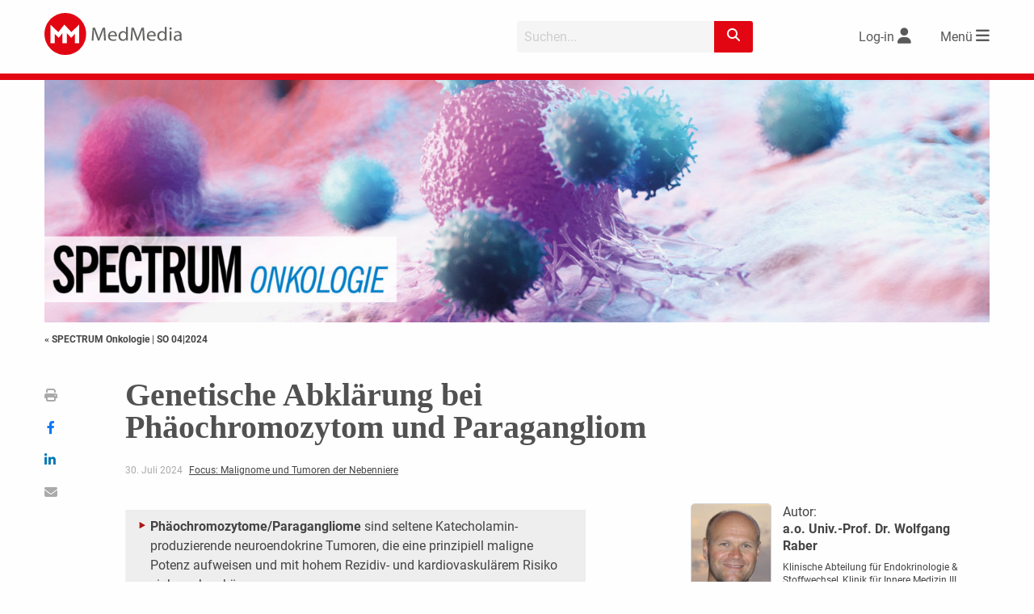

--- FILE ---
content_type: text/html; charset=UTF-8
request_url: https://www.medmedia.at/spectrum-onkologie/genetische-abklaerung-bei-phaeochromozytom-und-paragangliom/
body_size: 37160
content:
<!doctype html>
<html lang="de-DE">
<head>
    <meta charset="utf-8">
	    <meta http-equiv="X-UA-Compatible" content="IE=edge">
	<title>Genetische Abklärung bei Phäochromozytom und Paragangliom | SPECTRUM Onkologie</title>    <meta name="viewport" content="width=device-width, initial-scale=1.0">
    <link rel="icon" href="https://www.medmedia.at/wp-content/themes/medmedia/assets//img/favicon/favicon.ico">
    <!--[if IE]>
	<link rel="shortcut icon" href="https://www.medmedia.at/wp-content/themes/medmedia/assets//img/favicon/favicon.ico">
	<![endif]-->

    <link rel="apple-touch-icon" sizes="57x57"
          href="https://www.medmedia.at/wp-content/themes/medmedia/assets//img/favicon/apple-icon-57x57.png">
    <link rel="apple-touch-icon" sizes="60x60"
          href="https://www.medmedia.at/wp-content/themes/medmedia/assets//img/favicon/apple-icon-60x60.png">
    <link rel="apple-touch-icon" sizes="72x72"
          href="https://www.medmedia.at/wp-content/themes/medmedia/assets//img/favicon/apple-icon-72x72.png">
    <link rel="apple-touch-icon" sizes="76x76"
          href="https://www.medmedia.at/wp-content/themes/medmedia/assets//img/favicon/apple-icon-76x76.png">
    <link rel="apple-touch-icon" sizes="114x114"
          href="https://www.medmedia.at/wp-content/themes/medmedia/assets//img/favicon/apple-icon-114x114.png">
    <link rel="apple-touch-icon" sizes="120x120"
          href="https://www.medmedia.at/wp-content/themes/medmedia/assets//img/favicon/apple-icon-120x120.png">
    <link rel="apple-touch-icon" sizes="144x144"
          href="https://www.medmedia.at/wp-content/themes/medmedia/assets//img/favicon/apple-icon-144x144.png">
    <link rel="apple-touch-icon" sizes="152x152"
          href="https://www.medmedia.at/wp-content/themes/medmedia/assets//img/favicon/apple-icon-152x152.png">
    <link rel="apple-touch-icon" sizes="180x180"
          href="https://www.medmedia.at/wp-content/themes/medmedia/assets//img/favicon/apple-icon-180x180.png">
    <link rel="icon" type="image/png" sizes="192x192"
          href="https://www.medmedia.at/wp-content/themes/medmedia/assets//img/favicon/android-icon-192x192.png">
    <link rel="icon" type="image/png" sizes="32x32"
          href="https://www.medmedia.at/wp-content/themes/medmedia/assets//img/favicon/favicon-32x32.png">
    <link rel="icon" type="image/png" sizes="96x96"
          href="https://www.medmedia.at/wp-content/themes/medmedia/assets//img/favicon/favicon-96x96.png">
    <link rel="icon" type="image/png" sizes="16x16"
          href="https://www.medmedia.at/wp-content/themes/medmedia/assets//img/favicon/favicon-16x16.png">
    <link rel="manifest" href="https://www.medmedia.at/wp-content/themes/medmedia/assets//img/favicon/manifest.json">
	<meta property="og:title" content="Genetische Abklärung bei Phäochromozytom und Paragangliom | SPECTRUM Onkologie"><meta property="og:url" content="https://www.medmedia.at/spectrum-onkologie/genetische-abklaerung-bei-phaeochromozytom-und-paragangliom/"><meta property="og:site_name" content="SPECTRUM Onkologie"><meta property="og:type" content="article"><meta property="og:image" content="https://www.medmedia.at/wp-content/uploads/2024/07/so-2024-04.jpg"><meta property="og:image:width" content="500"><meta property="og:image:height" content="708"><meta property="og:description" content="Phäochromozytome/Paragangliome sind seltene Katecholamin-produzierende neuroendokrine Tumoren, die eine prinzipiell maligne Potenz aufweisen und mit hohem..."><meta name="twitter:image" content="https://www.medmedia.at/wp-content/uploads/2024/07/so-2024-04.jpg" />    <meta name="msapplication-TileColor" content="#ffffff">
    <meta name="msapplication-TileImage" content="https://www.medmedia.at/wp-content/themes/medmedia/assets/img/favicon/ms-icon-144x144.png">
    <meta name="theme-color" content="#ffffff">
	<style>
:root { 
--PrimaryColor: #e20613;
--ColorWhite: #FFFFFF;
--HeadingColor: #515151;
--ContentBackgroundColor: rgba(226,6,19,0.1);
--ContentBackgroundColor_10: rgba(226,6,19,0.1);
--ContentBackgroundColor_50: rgba(226,6,19,0.5);
--LinkColor: #444444;
}
</style><script id="borlabsCookieAddonData" >
var borlabsCookieAddonData = {"user_properties":{"UserRole":"anonymous"},"custom_dimensions":{"content_group":"spectrum-onkologie","loginstatus":"false","HeftAusgabe":"SO 04|2024"}};
</script>
<meta name='robots' content='max-image-preview:large' />
<link rel='dns-prefetch' href='//w19.captcha.at' />
<link rel='dns-prefetch' href='//extend.vimeocdn.com' />
<meta name="robots" content="noarchive" /><link rel='stylesheet' id='mm2_registration_style-css' href='https://www.medmedia.at/wp-content/themes/medmedia/assets/css/mm2_registration.css?ver=221011-152824' type='text/css' media='' />
<link rel='stylesheet' id='bp-login-form-block-css' href='https://www.medmedia.at/wp-content/plugins/buddypress/bp-core/css/blocks/login-form.min.css?ver=11.2.0' type='text/css' media='all' />
<link rel='stylesheet' id='bp-member-block-css' href='https://www.medmedia.at/wp-content/plugins/buddypress/bp-members/css/blocks/member.min.css?ver=11.2.0' type='text/css' media='all' />
<link rel='stylesheet' id='bp-members-block-css' href='https://www.medmedia.at/wp-content/plugins/buddypress/bp-members/css/blocks/members.min.css?ver=11.2.0' type='text/css' media='all' />
<link rel='stylesheet' id='bp-dynamic-members-block-css' href='https://www.medmedia.at/wp-content/plugins/buddypress/bp-members/css/blocks/dynamic-members.min.css?ver=11.2.0' type='text/css' media='all' />
<link rel='stylesheet' id='classic-theme-styles-css' href='https://www.medmedia.at/wp-includes/css/classic-themes.min.css?ver=6.2.2' type='text/css' media='all' />
<style id='global-styles-inline-css' type='text/css'>
body{--wp--preset--color--black: #000000;--wp--preset--color--cyan-bluish-gray: #abb8c3;--wp--preset--color--white: #ffffff;--wp--preset--color--pale-pink: #f78da7;--wp--preset--color--vivid-red: #cf2e2e;--wp--preset--color--luminous-vivid-orange: #ff6900;--wp--preset--color--luminous-vivid-amber: #fcb900;--wp--preset--color--light-green-cyan: #7bdcb5;--wp--preset--color--vivid-green-cyan: #00d084;--wp--preset--color--pale-cyan-blue: #8ed1fc;--wp--preset--color--vivid-cyan-blue: #0693e3;--wp--preset--color--vivid-purple: #9b51e0;--wp--preset--gradient--vivid-cyan-blue-to-vivid-purple: linear-gradient(135deg,rgba(6,147,227,1) 0%,rgb(155,81,224) 100%);--wp--preset--gradient--light-green-cyan-to-vivid-green-cyan: linear-gradient(135deg,rgb(122,220,180) 0%,rgb(0,208,130) 100%);--wp--preset--gradient--luminous-vivid-amber-to-luminous-vivid-orange: linear-gradient(135deg,rgba(252,185,0,1) 0%,rgba(255,105,0,1) 100%);--wp--preset--gradient--luminous-vivid-orange-to-vivid-red: linear-gradient(135deg,rgba(255,105,0,1) 0%,rgb(207,46,46) 100%);--wp--preset--gradient--very-light-gray-to-cyan-bluish-gray: linear-gradient(135deg,rgb(238,238,238) 0%,rgb(169,184,195) 100%);--wp--preset--gradient--cool-to-warm-spectrum: linear-gradient(135deg,rgb(74,234,220) 0%,rgb(151,120,209) 20%,rgb(207,42,186) 40%,rgb(238,44,130) 60%,rgb(251,105,98) 80%,rgb(254,248,76) 100%);--wp--preset--gradient--blush-light-purple: linear-gradient(135deg,rgb(255,206,236) 0%,rgb(152,150,240) 100%);--wp--preset--gradient--blush-bordeaux: linear-gradient(135deg,rgb(254,205,165) 0%,rgb(254,45,45) 50%,rgb(107,0,62) 100%);--wp--preset--gradient--luminous-dusk: linear-gradient(135deg,rgb(255,203,112) 0%,rgb(199,81,192) 50%,rgb(65,88,208) 100%);--wp--preset--gradient--pale-ocean: linear-gradient(135deg,rgb(255,245,203) 0%,rgb(182,227,212) 50%,rgb(51,167,181) 100%);--wp--preset--gradient--electric-grass: linear-gradient(135deg,rgb(202,248,128) 0%,rgb(113,206,126) 100%);--wp--preset--gradient--midnight: linear-gradient(135deg,rgb(2,3,129) 0%,rgb(40,116,252) 100%);--wp--preset--duotone--dark-grayscale: url('#wp-duotone-dark-grayscale');--wp--preset--duotone--grayscale: url('#wp-duotone-grayscale');--wp--preset--duotone--purple-yellow: url('#wp-duotone-purple-yellow');--wp--preset--duotone--blue-red: url('#wp-duotone-blue-red');--wp--preset--duotone--midnight: url('#wp-duotone-midnight');--wp--preset--duotone--magenta-yellow: url('#wp-duotone-magenta-yellow');--wp--preset--duotone--purple-green: url('#wp-duotone-purple-green');--wp--preset--duotone--blue-orange: url('#wp-duotone-blue-orange');--wp--preset--font-size--small: 13px;--wp--preset--font-size--medium: 20px;--wp--preset--font-size--large: 36px;--wp--preset--font-size--x-large: 42px;--wp--preset--spacing--20: 0.44rem;--wp--preset--spacing--30: 0.67rem;--wp--preset--spacing--40: 1rem;--wp--preset--spacing--50: 1.5rem;--wp--preset--spacing--60: 2.25rem;--wp--preset--spacing--70: 3.38rem;--wp--preset--spacing--80: 5.06rem;--wp--preset--shadow--natural: 6px 6px 9px rgba(0, 0, 0, 0.2);--wp--preset--shadow--deep: 12px 12px 50px rgba(0, 0, 0, 0.4);--wp--preset--shadow--sharp: 6px 6px 0px rgba(0, 0, 0, 0.2);--wp--preset--shadow--outlined: 6px 6px 0px -3px rgba(255, 255, 255, 1), 6px 6px rgba(0, 0, 0, 1);--wp--preset--shadow--crisp: 6px 6px 0px rgba(0, 0, 0, 1);}:where(.is-layout-flex){gap: 0.5em;}body .is-layout-flow > .alignleft{float: left;margin-inline-start: 0;margin-inline-end: 2em;}body .is-layout-flow > .alignright{float: right;margin-inline-start: 2em;margin-inline-end: 0;}body .is-layout-flow > .aligncenter{margin-left: auto !important;margin-right: auto !important;}body .is-layout-constrained > .alignleft{float: left;margin-inline-start: 0;margin-inline-end: 2em;}body .is-layout-constrained > .alignright{float: right;margin-inline-start: 2em;margin-inline-end: 0;}body .is-layout-constrained > .aligncenter{margin-left: auto !important;margin-right: auto !important;}body .is-layout-constrained > :where(:not(.alignleft):not(.alignright):not(.alignfull)){max-width: var(--wp--style--global--content-size);margin-left: auto !important;margin-right: auto !important;}body .is-layout-constrained > .alignwide{max-width: var(--wp--style--global--wide-size);}body .is-layout-flex{display: flex;}body .is-layout-flex{flex-wrap: wrap;align-items: center;}body .is-layout-flex > *{margin: 0;}:where(.wp-block-columns.is-layout-flex){gap: 2em;}.has-black-color{color: var(--wp--preset--color--black) !important;}.has-cyan-bluish-gray-color{color: var(--wp--preset--color--cyan-bluish-gray) !important;}.has-white-color{color: var(--wp--preset--color--white) !important;}.has-pale-pink-color{color: var(--wp--preset--color--pale-pink) !important;}.has-vivid-red-color{color: var(--wp--preset--color--vivid-red) !important;}.has-luminous-vivid-orange-color{color: var(--wp--preset--color--luminous-vivid-orange) !important;}.has-luminous-vivid-amber-color{color: var(--wp--preset--color--luminous-vivid-amber) !important;}.has-light-green-cyan-color{color: var(--wp--preset--color--light-green-cyan) !important;}.has-vivid-green-cyan-color{color: var(--wp--preset--color--vivid-green-cyan) !important;}.has-pale-cyan-blue-color{color: var(--wp--preset--color--pale-cyan-blue) !important;}.has-vivid-cyan-blue-color{color: var(--wp--preset--color--vivid-cyan-blue) !important;}.has-vivid-purple-color{color: var(--wp--preset--color--vivid-purple) !important;}.has-black-background-color{background-color: var(--wp--preset--color--black) !important;}.has-cyan-bluish-gray-background-color{background-color: var(--wp--preset--color--cyan-bluish-gray) !important;}.has-white-background-color{background-color: var(--wp--preset--color--white) !important;}.has-pale-pink-background-color{background-color: var(--wp--preset--color--pale-pink) !important;}.has-vivid-red-background-color{background-color: var(--wp--preset--color--vivid-red) !important;}.has-luminous-vivid-orange-background-color{background-color: var(--wp--preset--color--luminous-vivid-orange) !important;}.has-luminous-vivid-amber-background-color{background-color: var(--wp--preset--color--luminous-vivid-amber) !important;}.has-light-green-cyan-background-color{background-color: var(--wp--preset--color--light-green-cyan) !important;}.has-vivid-green-cyan-background-color{background-color: var(--wp--preset--color--vivid-green-cyan) !important;}.has-pale-cyan-blue-background-color{background-color: var(--wp--preset--color--pale-cyan-blue) !important;}.has-vivid-cyan-blue-background-color{background-color: var(--wp--preset--color--vivid-cyan-blue) !important;}.has-vivid-purple-background-color{background-color: var(--wp--preset--color--vivid-purple) !important;}.has-black-border-color{border-color: var(--wp--preset--color--black) !important;}.has-cyan-bluish-gray-border-color{border-color: var(--wp--preset--color--cyan-bluish-gray) !important;}.has-white-border-color{border-color: var(--wp--preset--color--white) !important;}.has-pale-pink-border-color{border-color: var(--wp--preset--color--pale-pink) !important;}.has-vivid-red-border-color{border-color: var(--wp--preset--color--vivid-red) !important;}.has-luminous-vivid-orange-border-color{border-color: var(--wp--preset--color--luminous-vivid-orange) !important;}.has-luminous-vivid-amber-border-color{border-color: var(--wp--preset--color--luminous-vivid-amber) !important;}.has-light-green-cyan-border-color{border-color: var(--wp--preset--color--light-green-cyan) !important;}.has-vivid-green-cyan-border-color{border-color: var(--wp--preset--color--vivid-green-cyan) !important;}.has-pale-cyan-blue-border-color{border-color: var(--wp--preset--color--pale-cyan-blue) !important;}.has-vivid-cyan-blue-border-color{border-color: var(--wp--preset--color--vivid-cyan-blue) !important;}.has-vivid-purple-border-color{border-color: var(--wp--preset--color--vivid-purple) !important;}.has-vivid-cyan-blue-to-vivid-purple-gradient-background{background: var(--wp--preset--gradient--vivid-cyan-blue-to-vivid-purple) !important;}.has-light-green-cyan-to-vivid-green-cyan-gradient-background{background: var(--wp--preset--gradient--light-green-cyan-to-vivid-green-cyan) !important;}.has-luminous-vivid-amber-to-luminous-vivid-orange-gradient-background{background: var(--wp--preset--gradient--luminous-vivid-amber-to-luminous-vivid-orange) !important;}.has-luminous-vivid-orange-to-vivid-red-gradient-background{background: var(--wp--preset--gradient--luminous-vivid-orange-to-vivid-red) !important;}.has-very-light-gray-to-cyan-bluish-gray-gradient-background{background: var(--wp--preset--gradient--very-light-gray-to-cyan-bluish-gray) !important;}.has-cool-to-warm-spectrum-gradient-background{background: var(--wp--preset--gradient--cool-to-warm-spectrum) !important;}.has-blush-light-purple-gradient-background{background: var(--wp--preset--gradient--blush-light-purple) !important;}.has-blush-bordeaux-gradient-background{background: var(--wp--preset--gradient--blush-bordeaux) !important;}.has-luminous-dusk-gradient-background{background: var(--wp--preset--gradient--luminous-dusk) !important;}.has-pale-ocean-gradient-background{background: var(--wp--preset--gradient--pale-ocean) !important;}.has-electric-grass-gradient-background{background: var(--wp--preset--gradient--electric-grass) !important;}.has-midnight-gradient-background{background: var(--wp--preset--gradient--midnight) !important;}.has-small-font-size{font-size: var(--wp--preset--font-size--small) !important;}.has-medium-font-size{font-size: var(--wp--preset--font-size--medium) !important;}.has-large-font-size{font-size: var(--wp--preset--font-size--large) !important;}.has-x-large-font-size{font-size: var(--wp--preset--font-size--x-large) !important;}
.wp-block-navigation a:where(:not(.wp-element-button)){color: inherit;}
:where(.wp-block-columns.is-layout-flex){gap: 2em;}
.wp-block-pullquote{font-size: 1.5em;line-height: 1.6;}
</style>
<link rel='stylesheet' id='borlabs-cookie-custom-css' href='https://www.medmedia.at/wp-content/cache/borlabs-cookie/1/borlabs-cookie-1-de.css?ver=3.0.0.12-101' type='text/css' media='all' />
<link rel='stylesheet' id='jqcolorbox_style-css' href='https://www.medmedia.at/wp-content/themes/medmedia/assets/js/vendor/colorbox/colorbox.css?ver=1.6.4' type='text/css' media='' />
<link rel='stylesheet' id='mm2_fontawesome-css' href='https://www.medmedia.at/wp-content/themes/medmedia/assets/css/vendor/fontawesome/6.2.1/css/fontawesome.min.css?ver=6.2.1' type='text/css' media='' />
<link rel='stylesheet' id='mm2_fontawesome_solid-css' href='https://www.medmedia.at/wp-content/themes/medmedia/assets/css/vendor/fontawesome/6.2.1/css/solid.min.css?ver=6.2.1' type='text/css' media='' />
<link rel='stylesheet' id='mm2_fontawesome_brands-css' href='https://www.medmedia.at/wp-content/themes/medmedia/assets/css/vendor/fontawesome/6.2.1/css/brands.min.css?ver=6.2.1' type='text/css' media='' />
<link rel='stylesheet' id='mm25_megamenu_style-css' href='https://www.medmedia.at/wp-content/themes/medmedia/assets/css/mm25_megamenu.css?ver=230308-155131' type='text/css' media='' />
<link rel='stylesheet' id='mm25_main_style-css' href='https://www.medmedia.at/wp-content/themes/medmedia/assets/css/MM2.5-base.css?ver=251006-121507' type='text/css' media='' />
<link rel='stylesheet' id='mm25_mufusli-css' href='https://www.medmedia.at/wp-content/themes/medmedia/assets/css/MM2.5_mufusli.css?ver=231002-145504' type='text/css' media='' />
<link rel='stylesheet' id='mm2_nosass-css' href='https://www.medmedia.at/wp-content/themes/medmedia/assets/css/nosass.css?ver=251218-105501' type='text/css' media='' />
<script type='text/javascript' src='https://www.medmedia.at/wp-content/themes/medmedia/assets/js/vendor/jquery/jquery-3.4.0.min.js?ver=3.4.0' id='jquery-js'></script>
<script type='text/javascript' id='ajax-login-script-js-extra'>
/* <![CDATA[ */
var ajax_login_object = {"ajaxurl":"https:\/\/www.medmedia.at\/wp-admin\/admin-ajax.php","redirecturl":"","loadingmessage":"Sende Daten...","universimedurl":"https:\/\/www.medmedia.at\/wp-admin\/admin-ajax.php"};
/* ]]> */
</script>
<script type='text/javascript' src='https://www.medmedia.at/wp-content/themes/medmedia/assets/js/ajax-login-script.js?ver=0.0.1' id='ajax-login-script-js'></script>
<script type='text/javascript' id='register-login-script-js-extra'>
/* <![CDATA[ */
var ajax_register_object = {"ajaxurl":"https:\/\/www.medmedia.at\/wp-admin\/admin-ajax.php","action":"mm_ajax_register","nonce":"23e2a084f1","check_nonce":"0fbe85ece1"};
/* ]]> */
</script>
<script type='text/javascript' src='https://www.medmedia.at/wp-content/themes/medmedia/assets/js/ajax-register-script-2.js?ver=6.2.2' id='register-login-script-js'></script>
<script type='text/javascript' src='https://www.medmedia.at/wp-content/themes/medmedia/assets/js/vendor/jquery/jquery.validate.min.js?ver=1.19.5' id='jquery-validate-js'></script>
<script type='text/javascript' id='bp-confirm-js-extra'>
/* <![CDATA[ */
var BP_Confirm = {"are_you_sure":"Sind Sie sich sicher?"};
/* ]]> */
</script>
<script type='text/javascript' src='https://www.medmedia.at/wp-content/plugins/buddypress/bp-core/js/confirm.min.js?ver=11.2.0' id='bp-confirm-js'></script>
<script type='text/javascript' src='https://w19.captcha.at/sdk.js?wpv=6.2.2&#038;ver=6.2.2' id='captcha-eu-sdk-js'></script>
<script type='text/javascript' id='captcha-eu-wp-js-extra'>
/* <![CDATA[ */
var captchaAt = {"publicKey":"EwBXnCQKAQXPTcuewnNc-x-94f996cfcaf7b816e06708e5af4546e247a8a1f7","host":"https:\/\/w19.captcha.at","plugins":["_wp-comments"]};
/* ]]> */
</script>
<script type='text/javascript' src='https://www.medmedia.at/wp-content/plugins/captcha-eu/src/../assets/frontend.js?ver=1.0' id='captcha-eu-wp-js'></script>
<script data-no-minify='1' type='text/javascript' src='https://www.medmedia.at/wp-content/cache/borlabs-cookie/1/borlabs-cookie-config-de.json.js?ver=3.0.0.12-44' id='borlabs-cookie-config-js'></script>
<script data-no-minify='1' type='module' src='https://www.medmedia.at/wp-content/plugins/borlabs-cookie/assets/javascript/borlabs-cookie-tcf-stub.min.js?ver=3.0.0.12-44' id='borlabs-cookie-stub-js'></script>
<script data-no-minify='1' type='module' src='https://www.medmedia.at/wp-content/plugins/borlabs-cookie/assets/javascript/borlabs-cookie-prioritize.min.js?ver=3.0.0.12-44' id='borlabs-cookie-prioritize-js'></script>
<script type='text/javascript' src='https://www.medmedia.at/wp-content/themes/medmedia/assets/js/vendor/vimeo/player.min.js?ver=2.10.0' id='vimeo-player-js'></script>
<script type='text/javascript' src='https://www.medmedia.at/wp-content/themes/medmedia/assets/js/objectFitPolyfill.min.js?ver=2.1.1-a' id='objectFitPolyfill.min-js'></script>
<script type='text/javascript' src='https://www.medmedia.at/wp-content/themes/medmedia/assets/js/lazysizes.min.js?ver=4.1.7' id='lazysizes-js'></script>
<script type='text/javascript' src='https://www.medmedia.at/wp-content/themes/medmedia/assets/js/vendor/colorbox/jquery.colorbox-min.js?ver=1.6.4_mm' id='jqcolorbox-js'></script>
<script type='text/javascript' src='https://www.medmedia.at/wp-content/themes/medmedia/assets/js/mm2_mufusli.js?ver=1.3.0' id='mm2_mufusli-js'></script>
<script type='text/javascript' src='https://www.medmedia.at/wp-content/themes/medmedia/assets/js/mm2_calender.js?ver=1.3.0' id='mm2_calender-js'></script>
<script type='text/javascript' src='https://www.medmedia.at/wp-content/themes/medmedia/assets/js/mm2_analytics.js?ver=1.3.0' id='mm2_analytics-js'></script>
<script type='text/javascript' src='https://www.medmedia.at/wp-content/themes/medmedia/assets/MM25/js/mmenu.js?ver=0.0.1' id='mm25_megamenu_script-js'></script>
<script type='text/javascript' src='https://www.medmedia.at/wp-content/themes/medmedia/js/jquery.cookie.js?ver=3.4.0' id='mm2-cookie-js'></script>
<script type='text/javascript' src='https://www.medmedia.at/wp-content/themes/medmedia/assets/js/foundation-6.7.5/foundation.min.js?ver=675' id='f6-main-6.7.5-js'></script>
<script type='text/javascript' src='https://www.medmedia.at/wp-content/themes/medmedia/assets/MM25/js/channel.js?ver=251001-83634' id='channel_main_js-js'></script>
<script type='text/javascript' src='https://www.medmedia.at/wp-content/themes/medmedia/assets/js/mm2_header.js?ver=0.0.1' id='mm2_header_js-js'></script>
<script type='text/javascript' src='https://www.medmedia.at/wp-content/themes/medmedia/assets/MM25/js/mm2_search.js?ver=240115-104514' id='mm25_search_js-js'></script>
<script type='text/javascript' src='https://www.medmedia.at/wp-content/themes/medmedia/assets/MM25/js/slider.js?ver=220311-134101' id='mm25_slider_js-js'></script>
<script type='text/javascript' src='https://www.medmedia.at/wp-content/themes/medmedia/assets/MM25/js/mmenu.js?ver=0.0.1' id='mmenu-js'></script>
<script type='text/javascript' src='https://www.medmedia.at/wp-content/themes/medmedia/assets/js/vendor/dragscroll.js?ver=0.0.8' id='dragscroll-js'></script>
<script type='text/javascript' src='https://www.medmedia.at/wp-content/themes/medmedia/assets/MM25/js/mm25-ajax-articles.js?ver=250310-113735' id='mm25_loadmore_articles-js'></script>
<script type='text/javascript' src='https://www.medmedia.at/wp-content/themes/medmedia/assets/js/mm2_singlepost.js?ver=0.0.1' id='mm2_singlepost_js-js'></script>
<link rel="EditURI" type="application/rsd+xml" title="RSD" href="https://www.medmedia.at/xmlrpc.php?rsd" />
<link rel="canonical" href="https://www.medmedia.at/spectrum-onkologie/genetische-abklaerung-bei-phaeochromozytom-und-paragangliom/" />
<link rel='shortlink' href='https://www.medmedia.at/?p=14193507' />

	<script type="text/javascript">var ajaxurl = 'https://www.medmedia.at/wp-admin/admin-ajax.php';</script>

<script type="text/javascript">
(function(url){
	if(/(?:Chrome\/26\.0\.1410\.63 Safari\/537\.31|WordfenceTestMonBot)/.test(navigator.userAgent)){ return; }
	var addEvent = function(evt, handler) {
		if (window.addEventListener) {
			document.addEventListener(evt, handler, false);
		} else if (window.attachEvent) {
			document.attachEvent('on' + evt, handler);
		}
	};
	var removeEvent = function(evt, handler) {
		if (window.removeEventListener) {
			document.removeEventListener(evt, handler, false);
		} else if (window.detachEvent) {
			document.detachEvent('on' + evt, handler);
		}
	};
	var evts = 'contextmenu dblclick drag dragend dragenter dragleave dragover dragstart drop keydown keypress keyup mousedown mousemove mouseout mouseover mouseup mousewheel scroll'.split(' ');
	var logHuman = function() {
		if (window.wfLogHumanRan) { return; }
		window.wfLogHumanRan = true;
		var wfscr = document.createElement('script');
		wfscr.type = 'text/javascript';
		wfscr.async = true;
		wfscr.src = url + '&r=' + Math.random();
		(document.getElementsByTagName('head')[0]||document.getElementsByTagName('body')[0]).appendChild(wfscr);
		for (var i = 0; i < evts.length; i++) {
			removeEvent(evts[i], logHuman);
		}
	};
	for (var i = 0; i < evts.length; i++) {
		addEvent(evts[i], logHuman);
	}
})('//www.medmedia.at/?wordfence_lh=1&hid=3E0533036AB90F0B945553CE98DB752C');
</script><script>
    var gaProperty = 'UA-34254812-1';
    var disableStr = 'ga-disable-' + gaProperty;
    if (document.cookie.indexOf(disableStr + '=true') > -1) {
            window[disableStr] = true;
    }
    function gaOptout() {
        document.cookie = disableStr + '=true; expires=Thu, 31 Dec 2099 23:59:59 UTC; path=/';
        window[disableStr] = true;
          alert('Wir haben ein Cookie gesetzt, damit Google Analytics bei deinem nächsten Besuch keine Daten mehr sammeln kann.');
    }
    function gaOptIn() {
        document.cookie = disableStr + '=true; expires=Thu, 01 Jan 1970 00:00:00 UTC; path=/';
    }
    jQuery(document).ready(function($){

		if (document.cookie.indexOf(disableStr + '=true') > -1) {
		    $("#mm_opter").prop('checked', true);
		}

		$("#mm_opter").change(function() {
		    if(this.checked) {
		    	gaOptout();
		    } else {
		    	gaOptIn();
		    }
		});
	});
    </script>
		<meta name="description" content="Phäochromozytome/Paragangliome sind seltene Katecholamin-produzierende neuroendokrine Tumoren, die eine prinzipiell maligne Potenz aufweisen und mit hohem..." >
		<script data-borlabs-cookie-script-blocker-ignore>
    window.dataLayer = window.dataLayer || [];
    if (typeof gtag !== 'function') { function gtag(){dataLayer.push(arguments);} }
    if('0' === '1') {
    gtag('consent', 'default', {
        'ad_storage': 'denied',
        'analytics_storage': 'denied'
    });
    gtag("js", new Date());
    $custom_dimensions = '';
    if (window.borlabsCookieAddonData ){
    gtag('set', 'user_properties', window.borlabsCookieAddonData.user_properties);
    $custom_dimensions = (window.borlabsCookieAddonData.custom_dimensions);
    }
    gtag("config", "G-X8GL171Y2K", { "send_page_view": false, "anonymize_ip": true });
    gtag("event","page_view", $custom_dimensions);
    (function (w, d, s, i) {
    var f = d.getElementsByTagName(s)[0],
    j = d.createElement(s);
    j.async = true;
    j.src =
    "https://www.googletagmanager.com/gtag/js?id=" + i;
    f.parentNode.insertBefore(j, f);
})(window, document, "script", "G-X8GL171Y2K");
}
</script><script>
  var _paq = window._paq = window._paq || [];
  _paq.push(['disableCookies']);
  
  
  _paq.push(['setCustomDimension', 3, 'SO 04|2024']);
  _paq.push(['setCustomDimension', 4, 'spectrum-onkologie']);
  _paq.push(['setCustomDimension', 3, 'false']);
  _paq.push(['trackPageView']);
  _paq.push(['enableLinkTracking']);
  (function() {
	  var u="//www.matomo.medmedia.at/";
	  _paq.push(['setTrackerUrl', u+'matomo.php']);
	  _paq.push(['setSiteId', '2']);
	  var d=document, g=d.createElement('script'), s=d.getElementsByTagName('script')[0];
    g.async=true; g.src=u+'matomo.js'; s.parentNode.insertBefore(g,s);
  })();
</script><!-- GTAG --><script>
			let gam_slot8;
			function loadStandardGpt() {           
				var head = document.getElementsByTagName('head')[0];
				var js = document.createElement("script");
				js.type = "text/javascript";
			js.src = 'https://securepubads.g.doubleclick.net/tag/js/gpt.js';
			head.appendChild(js);
	        
			window.googletag = window.googletag || {cmd: []};
            
	        googletag.cmd.push(function()
	        {
                googletag.pubads().setTargeting('loggedIn', '0');
                googletag.pubads().setTargeting('beruf', '');
	            googletag.pubads().setTargeting('seitentyp', '');              
                googletag.pubads().setTargeting('path', '/spectrum-onkologie/genetische-abklaerung-bei-phaeochromozytom-und-paragangliom/');
                googletag.pubads().setTargeting('channel', 'spectrum-onkologie');
                googletag.pubads().setTargeting('section', 'Artikel');
                googletag.pubads().setTargeting('articleid', '14193507');                
                googletag.pubads().setTargeting('kongress', '');     
                googletag.pubads().setTargeting('substanz', '');
                googletag.pubads().setTargeting('category', '');
                // googletag.pubads().setPrivacySettings({'restrictDataProcessing': true});  
                // googletag.pubads().setPrivacySettings({nonPersonalizedAds: true});             
                googletag.pubads().collapseEmptyDivs(true);
                // googletag.pubads().enableSingleRequest();
                // googletag.pubads().enableLazyLoad();
                // googletag.pubads().disableInitialLoad();       
                
                googletag.pubads().addEventListener('slotResponseReceived', function(event) {
                    const slot = event.slot;                   
				});			
                
                googletag.pubads().addEventListener('slotRenderEnded', function(event) {
                   // console.log('slotRendered - ' + event.slot.getSlotElementId());
					if (event.isEmpty) {				
						var id = event.slot.getSlotElementId();
						var x = document.getElementById(id);
						// x.parentElement.style.display = 'none';
						if (x.classList.contains('ad-slot')) {
							x.style.display = 'none';		
                        }
                        var parent_wrapper = x.parentElement.parentElement;
                        if ( parent_wrapper.classList.contains('mm2-banner'))
                        {
                            parent_wrapper.style.display = 'none';
                        }
                        if (parent_wrapper.parentElement.classList.contains('banner-aside'))
                        {
                            parent_wrapper.parentElement.style.display = 'none';
                        }
					}                     
       			});
       			
                gam_slot8 = googletag.defineSlot('/22729130412/medmedia.at/fm-spectrum-onkologie_bb01', [[2400, 300], [1200, 150], [970, 250], [960, 250], [800, 250], [800, 200], [728, 90], [728, 182], [560, 140], [468, 60], [320, 150], [320, 75], [320, 50], [300, 150], [300, 75], [300, 50], [320, 80]],'gam_bb01')
                .addService(googletag.pubads());
                // gam_slot8.setTargeting('category','aktuelles');
                
				const mapping_bb =
				googletag.sizeMapping()
				.addSize([2450, 100], [[1200, 150], [2400, 300], [960, 250], [970, 250]])					
				.addSize([1250, 100], [[1200, 150], [960, 250], [970, 250]])
				.addSize([1020, 100], [[960, 250], [970, 250], [800, 250]])
				.addSize([850, 100], [[800, 250], [800, 200], [728, 90]])
				.addSize([770, 100], [[728, 90], [560, 140], [468, 60]])
				.addSize([600, 100], [[560, 140], [468, 60]])
				.addSize([0, 0], [[320, 150], [320, 75], [320, 50], [300, 150], [300, 75], [300, 50], [320, 80]])
				.build();				          
                gam_slot8.defineSizeMapping(mapping_bb);
                               
	            googletag.enableServices();	            
            });
            }            
           
			var gam_sl01, gam_sl02, gam_sl03, gam_sl04, gam_sl05, gam_sl06;
			function setSlotforContentAds(){
			    window.googletag = window.googletag || {cmd: []};   
		        googletag.cmd.push(function()
		        {
		            gam_sl01 = googletag.defineSlot('/22729130412/medmedia.at/fm-spectrum-onkologie_sl01', [[300, 250], [300, 50], [300, 75], [300, 150], [320, 50],[320, 75],[320, 150], ['fluid']], 'gam_sl01')
		            .addService(googletag.pubads());
		            gam_sl02 = googletag.defineSlot('/22729130412/medmedia.at/fm-spectrum-onkologie_sl02', [[300, 250], [300, 50], [300, 75], [300, 150], [320, 50],[320, 75],[320, 150], ['fluid']], 'gam_sl02')
		            .addService(googletag.pubads());  
		            gam_sl03 = googletag.defineSlot('/22729130412/medmedia.at/fm-spectrum-onkologie_sl03', [[300, 250], [300, 50], [300, 75], [300, 150], [320, 50],[320, 75],[320, 150], ['fluid']], 'gam_sl03')
		            .addService(googletag.pubads());
		            gam_sl04 = googletag.defineSlot('/22729130412/medmedia.at/fm-spectrum-onkologie_sl04', [[300, 250], [300, 50], [300, 75], [300, 150], [320, 50],[320, 75],[320, 150], ['fluid']], 'gam_sl04')
		            .addService(googletag.pubads());
		            gam_sl05 = googletag.defineSlot('/22729130412/medmedia.at/fm-spectrum-onkologie_sl05', [[300, 250], [300, 50], [300, 75], [300, 150], [320, 50],[320, 75],[320, 150], ['fluid']], 'gam_sl05')
		            .addService(googletag.pubads());
		            gam_sl06 = googletag.defineSlot('/22729130412/medmedia.at/fm-spectrum-onkologie_sl06', [[300, 250], [300, 50], [300, 75], [300, 150], [320, 50],[320, 75],[320, 150], ['fluid']], 'gam_sl06')
		            .addService(googletag.pubads());             
		           const mapping_cad =
					googletag.sizeMapping()
					.addSize([500, 100], [[300, 250], 'fluid'])
					.addSize([0, 0], [[300, 250], [300, 50], [300, 75], [300, 150], [320, 50],[320, 75],[320, 150], 'fluid'])
					.build();
		            gam_sl01.defineSizeMapping(mapping_cad);
		            gam_sl02.defineSizeMapping(mapping_cad); 	
		            gam_sl03.defineSizeMapping(mapping_cad);
		            gam_sl04.defineSizeMapping(mapping_cad);
		            gam_sl05.defineSizeMapping(mapping_cad); 	
		            gam_sl06.defineSizeMapping(mapping_cad);  	 	
		        });           
			}
			setSlotforContentAds();
			
			function setSlotArticle()
			{
				var gam_slot4, gam_slot7;
				window.googletag = window.googletag || {cmd: []};
				googletag.cmd.push(function()
	            {
	                var mapping_sky =
					googletag.sizeMapping()
					.addSize([1835, 100], [[120, 468], [120, 600], [160, 600], [300, 600]])
					.addSize([1560, 100], [[120, 468], [120, 600], [160, 600]])
					.build();
					var mapping_cad =
					googletag.sizeMapping()
					.addSize([500, 100], [[300, 250], 'fluid'])
					.addSize([0, 0], [[300, 250], [300, 50], [300, 75], [300, 150], [320, 50],[320, 75],[320, 150], 'fluid'])
					.build();
					               
		            gam_slot4=googletag.defineSlot('/22729130412/medmedia.at/fm-spectrum-onkologie_mr01', [[300, 250], [300, 50], [300, 75], [300, 150], [320, 50],[320, 75],[320, 150], ['fluid']], 'gam_mr01')
	                .addService(googletag.pubads());
	                gam_slot4.defineSizeMapping(mapping_cad);
	                gam_slot7=googletag.defineSlot('/22729130412/medmedia.at/fm-spectrum-onkologie_sky01', [[120, 468], [120, 600], [160, 600], [300, 600]], 'gam_sky01')
	                .addService(googletag.pubads());
	                gam_slot7.defineSizeMapping(mapping_sky);	              	                
	            });
            }
            setSlotArticle();
					
			var gam_ldb01;
			function setLeaderboardSlot()
			{
				window.googletag = window.googletag || {cmd: []};
				googletag.cmd.push(function()
				{
					var mapping_leaderboard =
					googletag.sizeMapping()
					.addSize([1250, 100], [[728,90],[468,60]])
					.addSize([0, 0], [[300,250],[300,50],[300,75],[300,150],[320,50],[320,75],[320,150],'fluid'])
					.build();
					gam_ldb01 = googletag.defineSlot('/22729130412/medmedia.at/fm-spectrum-onkologie_ldb01', [[728,90],[468,60],[300,250],[300,50],[300,75],[300,150],[320,50],[320,75],[320,150],['fluid']],'gam_ldb01').addService(googletag.pubads());
					gam_ldb01.defineSizeMapping(mapping_leaderboard);
				});
            }
			setLeaderboardSlot();
			</script><!-- END GTAG --><script>loadStandardGpt();</script></head>
<body class="bp-legacy spectrum-onkologie-template-default single single-spectrum-onkologie postid-14193507 singular two-column right-sidebar" >
<svg xmlns="http://www.w3.org/2000/svg" viewBox="0 0 0 0" width="0" height="0" focusable="false" role="none" style="visibility: hidden; position: absolute; left: -9999px; overflow: hidden;" ><defs><filter id="wp-duotone-dark-grayscale"><feColorMatrix color-interpolation-filters="sRGB" type="matrix" values=" .299 .587 .114 0 0 .299 .587 .114 0 0 .299 .587 .114 0 0 .299 .587 .114 0 0 " /><feComponentTransfer color-interpolation-filters="sRGB" ><feFuncR type="table" tableValues="0 0.49803921568627" /><feFuncG type="table" tableValues="0 0.49803921568627" /><feFuncB type="table" tableValues="0 0.49803921568627" /><feFuncA type="table" tableValues="1 1" /></feComponentTransfer><feComposite in2="SourceGraphic" operator="in" /></filter></defs></svg><svg xmlns="http://www.w3.org/2000/svg" viewBox="0 0 0 0" width="0" height="0" focusable="false" role="none" style="visibility: hidden; position: absolute; left: -9999px; overflow: hidden;" ><defs><filter id="wp-duotone-grayscale"><feColorMatrix color-interpolation-filters="sRGB" type="matrix" values=" .299 .587 .114 0 0 .299 .587 .114 0 0 .299 .587 .114 0 0 .299 .587 .114 0 0 " /><feComponentTransfer color-interpolation-filters="sRGB" ><feFuncR type="table" tableValues="0 1" /><feFuncG type="table" tableValues="0 1" /><feFuncB type="table" tableValues="0 1" /><feFuncA type="table" tableValues="1 1" /></feComponentTransfer><feComposite in2="SourceGraphic" operator="in" /></filter></defs></svg><svg xmlns="http://www.w3.org/2000/svg" viewBox="0 0 0 0" width="0" height="0" focusable="false" role="none" style="visibility: hidden; position: absolute; left: -9999px; overflow: hidden;" ><defs><filter id="wp-duotone-purple-yellow"><feColorMatrix color-interpolation-filters="sRGB" type="matrix" values=" .299 .587 .114 0 0 .299 .587 .114 0 0 .299 .587 .114 0 0 .299 .587 .114 0 0 " /><feComponentTransfer color-interpolation-filters="sRGB" ><feFuncR type="table" tableValues="0.54901960784314 0.98823529411765" /><feFuncG type="table" tableValues="0 1" /><feFuncB type="table" tableValues="0.71764705882353 0.25490196078431" /><feFuncA type="table" tableValues="1 1" /></feComponentTransfer><feComposite in2="SourceGraphic" operator="in" /></filter></defs></svg><svg xmlns="http://www.w3.org/2000/svg" viewBox="0 0 0 0" width="0" height="0" focusable="false" role="none" style="visibility: hidden; position: absolute; left: -9999px; overflow: hidden;" ><defs><filter id="wp-duotone-blue-red"><feColorMatrix color-interpolation-filters="sRGB" type="matrix" values=" .299 .587 .114 0 0 .299 .587 .114 0 0 .299 .587 .114 0 0 .299 .587 .114 0 0 " /><feComponentTransfer color-interpolation-filters="sRGB" ><feFuncR type="table" tableValues="0 1" /><feFuncG type="table" tableValues="0 0.27843137254902" /><feFuncB type="table" tableValues="0.5921568627451 0.27843137254902" /><feFuncA type="table" tableValues="1 1" /></feComponentTransfer><feComposite in2="SourceGraphic" operator="in" /></filter></defs></svg><svg xmlns="http://www.w3.org/2000/svg" viewBox="0 0 0 0" width="0" height="0" focusable="false" role="none" style="visibility: hidden; position: absolute; left: -9999px; overflow: hidden;" ><defs><filter id="wp-duotone-midnight"><feColorMatrix color-interpolation-filters="sRGB" type="matrix" values=" .299 .587 .114 0 0 .299 .587 .114 0 0 .299 .587 .114 0 0 .299 .587 .114 0 0 " /><feComponentTransfer color-interpolation-filters="sRGB" ><feFuncR type="table" tableValues="0 0" /><feFuncG type="table" tableValues="0 0.64705882352941" /><feFuncB type="table" tableValues="0 1" /><feFuncA type="table" tableValues="1 1" /></feComponentTransfer><feComposite in2="SourceGraphic" operator="in" /></filter></defs></svg><svg xmlns="http://www.w3.org/2000/svg" viewBox="0 0 0 0" width="0" height="0" focusable="false" role="none" style="visibility: hidden; position: absolute; left: -9999px; overflow: hidden;" ><defs><filter id="wp-duotone-magenta-yellow"><feColorMatrix color-interpolation-filters="sRGB" type="matrix" values=" .299 .587 .114 0 0 .299 .587 .114 0 0 .299 .587 .114 0 0 .299 .587 .114 0 0 " /><feComponentTransfer color-interpolation-filters="sRGB" ><feFuncR type="table" tableValues="0.78039215686275 1" /><feFuncG type="table" tableValues="0 0.94901960784314" /><feFuncB type="table" tableValues="0.35294117647059 0.47058823529412" /><feFuncA type="table" tableValues="1 1" /></feComponentTransfer><feComposite in2="SourceGraphic" operator="in" /></filter></defs></svg><svg xmlns="http://www.w3.org/2000/svg" viewBox="0 0 0 0" width="0" height="0" focusable="false" role="none" style="visibility: hidden; position: absolute; left: -9999px; overflow: hidden;" ><defs><filter id="wp-duotone-purple-green"><feColorMatrix color-interpolation-filters="sRGB" type="matrix" values=" .299 .587 .114 0 0 .299 .587 .114 0 0 .299 .587 .114 0 0 .299 .587 .114 0 0 " /><feComponentTransfer color-interpolation-filters="sRGB" ><feFuncR type="table" tableValues="0.65098039215686 0.40392156862745" /><feFuncG type="table" tableValues="0 1" /><feFuncB type="table" tableValues="0.44705882352941 0.4" /><feFuncA type="table" tableValues="1 1" /></feComponentTransfer><feComposite in2="SourceGraphic" operator="in" /></filter></defs></svg><svg xmlns="http://www.w3.org/2000/svg" viewBox="0 0 0 0" width="0" height="0" focusable="false" role="none" style="visibility: hidden; position: absolute; left: -9999px; overflow: hidden;" ><defs><filter id="wp-duotone-blue-orange"><feColorMatrix color-interpolation-filters="sRGB" type="matrix" values=" .299 .587 .114 0 0 .299 .587 .114 0 0 .299 .587 .114 0 0 .299 .587 .114 0 0 " /><feComponentTransfer color-interpolation-filters="sRGB" ><feFuncR type="table" tableValues="0.098039215686275 1" /><feFuncG type="table" tableValues="0 0.66274509803922" /><feFuncB type="table" tableValues="0.84705882352941 0.41960784313725" /><feFuncA type="table" tableValues="1 1" /></feComponentTransfer><feComposite in2="SourceGraphic" operator="in" /></filter></defs></svg><div class="site-wrapper themecolor spectrum-onkologie">
	    <div id="header">
		<div id="gam_bb01" class=""><script>googletag.cmd.push(function() { googletag.display('gam_bb01'); });</script></div>        <div class="navigation-wrapper">
            <div class="navigation" id="main-navigation">
                <div class="grid-container">

                    <div class="grid-x align-middle">
						                        <div class="cell small-6 order-1">
							<div class="logo">
    <a href="/">
        <?xml version="1.0" encoding="utf-8"?>
<!-- Generator: Adobe Illustrator 23.0.3, SVG Export Plug-In . SVG Version: 6.00 Build 0)  -->
<svg version="1.1" id="Ebene_1" xmlns="http://www.w3.org/2000/svg" xmlns:xlink="http://www.w3.org/1999/xlink" x="0px" y="0px"
	 viewBox="0 0 292.38 88.77" style="enable-background:new 0 0 292.38 88.77;" xml:space="preserve">
<style type="text/css">
	.mmkreis{fill:#E20613;}
	.mminitialen{fill:#FFFFFF;}
	.mmtext{fill:#636362;}
</style>
<g>
	<path class="mmkreis" d="M0,44.39C0,19.87,19.87,0,44.39,0C68.9,0,88.77,19.87,88.77,44.39c0,24.51-19.87,44.39-44.39,44.39
		C19.87,88.77,0,68.9,0,44.39L0,44.39z"/>
	<polygon class="mminitialen" points="12.67,64.11 12.67,24.66 29.46,40.62 42.4,24.66 57.38,40.49 73.86,24.66 73.86,64.11 64.91,64.11 
		64.91,44.23 57.07,52.46 47.48,42.81 47.48,64.11 38.15,64.11 38.15,42.81 30.49,52.59 21.67,43.84 21.67,64.11 12.67,64.11 	"/>
</g>
<g>
	<path class="mmtext" d="M126.44,46.57c-0.22-3.84-0.49-8.5-0.49-11.89h-0.09c-1.06,3.19-2.25,6.66-3.75,10.46l-5.25,13.36h-2.91
		l-4.85-13.11c-1.41-3.92-2.56-7.44-3.4-10.7h-0.09c-0.09,3.43-0.31,8.01-0.57,12.17l-0.79,11.81h-3.66l2.07-27.53h4.9l5.07,13.32
		c1.24,3.39,2.21,6.41,3,9.27h0.09c0.79-2.78,1.85-5.8,3.18-9.27l5.3-13.32h4.9l1.85,27.53h-3.8L126.44,46.57z"/>
	<path class="mmtext" d="M139.18,49.39c0.09,4.86,3.4,6.86,7.28,6.86c2.78,0,4.5-0.45,5.91-0.98l0.71,2.53
		c-1.37,0.57-3.75,1.27-7.15,1.27c-6.53,0-10.5-4.04-10.5-9.97c0-6.01,3.84-10.7,10.06-10.7c6.97,0,8.78,5.68,8.78,9.31
		c0,0.74-0.04,1.31-0.13,1.72L139.18,49.39z M150.52,46.82c0.04-2.25-1.01-5.84-5.34-5.84c-3.97,0-5.65,3.35-5.96,5.84H150.52z"/>
	<path class="mmtext" d="M177.53,29.66v23.9c0,1.76,0.04,3.76,0.18,5.11h-3.49l-0.18-3.43h-0.09c-1.19,2.21-3.75,3.88-7.24,3.88
		c-5.16,0-9.18-4.04-9.18-10.05c-0.04-6.62,4.41-10.62,9.58-10.62c3.31,0,5.52,1.43,6.44,2.98h0.09V29.66H177.53z M173.64,46.94
		c0-0.49-0.04-1.06-0.18-1.55c-0.57-2.25-2.69-4.13-5.6-4.13c-4.02,0-6.4,3.27-6.4,7.6c0,4.04,2.16,7.35,6.31,7.35
		c2.6,0,4.99-1.63,5.69-4.29c0.13-0.49,0.18-0.98,0.18-1.55V46.94z"/>
	<path class="mmtext" d="M209.17,46.57c-0.22-3.84-0.49-8.5-0.49-11.89h-0.09c-1.06,3.19-2.25,6.66-3.75,10.46l-5.25,13.36h-2.91
		l-4.85-13.11c-1.41-3.92-2.56-7.44-3.4-10.7h-0.09c-0.09,3.43-0.31,8.01-0.57,12.17l-0.79,11.81h-3.66l2.07-27.53h4.9l5.07,13.32
		c1.24,3.39,2.21,6.41,3,9.27h0.09c0.79-2.78,1.85-5.8,3.18-9.27l5.3-13.32h4.9l1.85,27.53h-3.8L209.17,46.57z"/>
	<path class="mmtext" d="M221.91,49.39c0.09,4.86,3.4,6.86,7.28,6.86c2.78,0,4.5-0.45,5.91-0.98l0.71,2.53
		c-1.37,0.57-3.75,1.27-7.15,1.27c-6.53,0-10.5-4.04-10.5-9.97c0-6.01,3.84-10.7,10.06-10.7c6.97,0,8.78,5.68,8.78,9.31
		c0,0.74-0.04,1.31-0.13,1.72L221.91,49.39z M233.25,46.82c0.04-2.25-1.01-5.84-5.34-5.84c-3.97,0-5.65,3.35-5.96,5.84H233.25z"/>
	<path class="mmtext" d="M260.26,29.66v23.9c0,1.76,0.04,3.76,0.18,5.11h-3.49l-0.18-3.43h-0.09c-1.19,2.21-3.75,3.88-7.24,3.88
		c-5.16,0-9.18-4.04-9.18-10.05c-0.04-6.62,4.41-10.62,9.58-10.62c3.31,0,5.52,1.43,6.44,2.98h0.09V29.66H260.26z M256.37,46.94
		c0-0.49-0.04-1.06-0.18-1.55c-0.57-2.25-2.69-4.13-5.6-4.13c-4.02,0-6.4,3.27-6.4,7.6c0,4.04,2.16,7.35,6.31,7.35
		c2.6,0,4.99-1.63,5.69-4.29c0.13-0.49,0.18-0.98,0.18-1.55V46.94z"/>
	<path class="mmtext" d="M268.55,35.26c-1.46,0-2.43-1.06-2.43-2.33c0-1.27,1.01-2.29,2.52-2.29c1.5,0,2.47,1.02,2.47,2.29
		c0,1.27-0.97,2.33-2.52,2.33H268.55z M266.7,58.66V38.89h3.88v19.77H266.7z"/>
	<path class="mmtext" d="M292.07,53.93c0,1.72,0.09,3.39,0.31,4.74h-3.49l-0.35-2.49h-0.13c-1.15,1.55-3.49,2.94-6.53,2.94
		c-4.32,0-6.53-2.82-6.53-5.68c0-4.78,4.59-7.39,12.84-7.35v-0.41c0-1.63-0.49-4.62-4.85-4.58c-2.03,0-4.1,0.53-5.6,1.47l-0.88-2.41
		c1.77-1.02,4.37-1.72,7.06-1.72c6.58,0,8.16,4.13,8.16,8.09V53.93z M288.27,48.57c-4.24-0.08-9.05,0.61-9.05,4.45
		c0,2.37,1.68,3.43,3.62,3.43c2.82,0,4.63-1.63,5.25-3.31c0.13-0.37,0.18-0.78,0.18-1.14V48.57z"/>
</g>
</svg>
    </a>
</div>
                        </div>

                        <div class="cell small-6 large-3 small-order-2 large-order-3 text-right">
                            <div class="navigation-side">
								                                <div class="navigation-search-mobile show-for-small-only">
                                    <i class="fas fa-search search-btn"></i>
                                </div>
                                <div class="navigation-user"><a href="/community/registrieren/" class="mm25_login_link"  onClick="_paq.push(['trackEvent','MM - User','Login Click','']);if(window.gtag){gtag('event', 'Login Click', {'event_category': 'MM - User', 'event_label': ''});} "  ><span class="title">Log-in </span><i class="fas fa-user"></i></a></div>                                <div class="navigation-menu-toggle">
                                    <a href="javascript:toggleMainMenu();"><span class="title">Menü </span><i class="fas fa-bars"></i></a>
                                </div>
                            </div>                        </div>

                        <div class="cell small-12 large-3 small-order-3 large-order-2 show-for-medium">
                            <div class="navigation-search">
								<div class="wrapper-search">
	<div class="grid-x margin-collapse">
		<div class="cell small-10">
			<input class="search-btn" type="text" placeholder="Suchen..." />
		</div>
		<div class="cell small-2 search-icon">
			<span><i class="fas fa-search"></i></span>
		</div>
	</div>
</div>                            </div>                        </div>

                    </div>                </div>
            </div>        </div>
		        <div class="mainmenu">
			<div class="mainmenu-wrapper">
    <div class="grid-container">
        <div class="grid-x align-middle">
            <div class="cell small-6">
                <div class="logo">
    <a href="/">
        <?xml version="1.0" encoding="utf-8"?>
<!-- Generator: Adobe Illustrator 23.0.3, SVG Export Plug-In . SVG Version: 6.00 Build 0)  -->
<svg version="1.1" id="Ebene_1" xmlns="http://www.w3.org/2000/svg" xmlns:xlink="http://www.w3.org/1999/xlink" x="0px" y="0px"
	 viewBox="0 0 292.38 88.77" style="enable-background:new 0 0 292.38 88.77;" xml:space="preserve">
<style type="text/css">
	.mmkreis{fill:#E20613;}
	.mminitialen{fill:#FFFFFF;}
	.mmtext{fill:#636362;}
</style>
<g>
	<path class="mmkreis" d="M0,44.39C0,19.87,19.87,0,44.39,0C68.9,0,88.77,19.87,88.77,44.39c0,24.51-19.87,44.39-44.39,44.39
		C19.87,88.77,0,68.9,0,44.39L0,44.39z"/>
	<polygon class="mminitialen" points="12.67,64.11 12.67,24.66 29.46,40.62 42.4,24.66 57.38,40.49 73.86,24.66 73.86,64.11 64.91,64.11 
		64.91,44.23 57.07,52.46 47.48,42.81 47.48,64.11 38.15,64.11 38.15,42.81 30.49,52.59 21.67,43.84 21.67,64.11 12.67,64.11 	"/>
</g>
<g>
	<path class="mmtext" d="M126.44,46.57c-0.22-3.84-0.49-8.5-0.49-11.89h-0.09c-1.06,3.19-2.25,6.66-3.75,10.46l-5.25,13.36h-2.91
		l-4.85-13.11c-1.41-3.92-2.56-7.44-3.4-10.7h-0.09c-0.09,3.43-0.31,8.01-0.57,12.17l-0.79,11.81h-3.66l2.07-27.53h4.9l5.07,13.32
		c1.24,3.39,2.21,6.41,3,9.27h0.09c0.79-2.78,1.85-5.8,3.18-9.27l5.3-13.32h4.9l1.85,27.53h-3.8L126.44,46.57z"/>
	<path class="mmtext" d="M139.18,49.39c0.09,4.86,3.4,6.86,7.28,6.86c2.78,0,4.5-0.45,5.91-0.98l0.71,2.53
		c-1.37,0.57-3.75,1.27-7.15,1.27c-6.53,0-10.5-4.04-10.5-9.97c0-6.01,3.84-10.7,10.06-10.7c6.97,0,8.78,5.68,8.78,9.31
		c0,0.74-0.04,1.31-0.13,1.72L139.18,49.39z M150.52,46.82c0.04-2.25-1.01-5.84-5.34-5.84c-3.97,0-5.65,3.35-5.96,5.84H150.52z"/>
	<path class="mmtext" d="M177.53,29.66v23.9c0,1.76,0.04,3.76,0.18,5.11h-3.49l-0.18-3.43h-0.09c-1.19,2.21-3.75,3.88-7.24,3.88
		c-5.16,0-9.18-4.04-9.18-10.05c-0.04-6.62,4.41-10.62,9.58-10.62c3.31,0,5.52,1.43,6.44,2.98h0.09V29.66H177.53z M173.64,46.94
		c0-0.49-0.04-1.06-0.18-1.55c-0.57-2.25-2.69-4.13-5.6-4.13c-4.02,0-6.4,3.27-6.4,7.6c0,4.04,2.16,7.35,6.31,7.35
		c2.6,0,4.99-1.63,5.69-4.29c0.13-0.49,0.18-0.98,0.18-1.55V46.94z"/>
	<path class="mmtext" d="M209.17,46.57c-0.22-3.84-0.49-8.5-0.49-11.89h-0.09c-1.06,3.19-2.25,6.66-3.75,10.46l-5.25,13.36h-2.91
		l-4.85-13.11c-1.41-3.92-2.56-7.44-3.4-10.7h-0.09c-0.09,3.43-0.31,8.01-0.57,12.17l-0.79,11.81h-3.66l2.07-27.53h4.9l5.07,13.32
		c1.24,3.39,2.21,6.41,3,9.27h0.09c0.79-2.78,1.85-5.8,3.18-9.27l5.3-13.32h4.9l1.85,27.53h-3.8L209.17,46.57z"/>
	<path class="mmtext" d="M221.91,49.39c0.09,4.86,3.4,6.86,7.28,6.86c2.78,0,4.5-0.45,5.91-0.98l0.71,2.53
		c-1.37,0.57-3.75,1.27-7.15,1.27c-6.53,0-10.5-4.04-10.5-9.97c0-6.01,3.84-10.7,10.06-10.7c6.97,0,8.78,5.68,8.78,9.31
		c0,0.74-0.04,1.31-0.13,1.72L221.91,49.39z M233.25,46.82c0.04-2.25-1.01-5.84-5.34-5.84c-3.97,0-5.65,3.35-5.96,5.84H233.25z"/>
	<path class="mmtext" d="M260.26,29.66v23.9c0,1.76,0.04,3.76,0.18,5.11h-3.49l-0.18-3.43h-0.09c-1.19,2.21-3.75,3.88-7.24,3.88
		c-5.16,0-9.18-4.04-9.18-10.05c-0.04-6.62,4.41-10.62,9.58-10.62c3.31,0,5.52,1.43,6.44,2.98h0.09V29.66H260.26z M256.37,46.94
		c0-0.49-0.04-1.06-0.18-1.55c-0.57-2.25-2.69-4.13-5.6-4.13c-4.02,0-6.4,3.27-6.4,7.6c0,4.04,2.16,7.35,6.31,7.35
		c2.6,0,4.99-1.63,5.69-4.29c0.13-0.49,0.18-0.98,0.18-1.55V46.94z"/>
	<path class="mmtext" d="M268.55,35.26c-1.46,0-2.43-1.06-2.43-2.33c0-1.27,1.01-2.29,2.52-2.29c1.5,0,2.47,1.02,2.47,2.29
		c0,1.27-0.97,2.33-2.52,2.33H268.55z M266.7,58.66V38.89h3.88v19.77H266.7z"/>
	<path class="mmtext" d="M292.07,53.93c0,1.72,0.09,3.39,0.31,4.74h-3.49l-0.35-2.49h-0.13c-1.15,1.55-3.49,2.94-6.53,2.94
		c-4.32,0-6.53-2.82-6.53-5.68c0-4.78,4.59-7.39,12.84-7.35v-0.41c0-1.63-0.49-4.62-4.85-4.58c-2.03,0-4.1,0.53-5.6,1.47l-0.88-2.41
		c1.77-1.02,4.37-1.72,7.06-1.72c6.58,0,8.16,4.13,8.16,8.09V53.93z M288.27,48.57c-4.24-0.08-9.05,0.61-9.05,4.45
		c0,2.37,1.68,3.43,3.62,3.43c2.82,0,4.63-1.63,5.25-3.31c0.13-0.37,0.18-0.78,0.18-1.14V48.57z"/>
</g>
</svg>
    </a>
</div>
            </div>
            <div class="cell auto text-right">
                <div class="mm-close">
                    <span>Schließen</span><i class="fal fa-times"></i>
                </div>
            </div>
        </div>
        <div class="mainmenu-content">
            <div class="mm25_megamenu_mob show-for-small-only"><div class="row"><div class="columns"><ul class="accordion" data-accordion><li class="accordion-item" data-accordion-item>
    			<a href="#" class="accordion-title">Fachmedien</a><div class="accordion-content" data-tab-content><a href="/medien/aerztekrone/"  onClick="_paq.push(['trackEvent','MegaMenu','click','Ärzte Krone']);if(window.gtag){gtag('event', 'click', {'event_category': 'MegaMenu', 'event_label': 'Ärzte Krone'});} " >Ärzte Krone</br></a><a href="/medien/apothekerkrone/"  onClick="_paq.push(['trackEvent','MegaMenu','click','Apotheker Krone']);if(window.gtag){gtag('event', 'click', {'event_category': 'MegaMenu', 'event_label': 'Apotheker Krone'});} " >Apotheker Krone</br></a><a href="/medien/arztundpraxis/"  onClick="_paq.push(['trackEvent','MegaMenu','click','ARZT & PRAXIS']);if(window.gtag){gtag('event', 'click', {'event_category': 'MegaMenu', 'event_label': 'ARZT & PRAXIS'});} " >ARZT & PRAXIS</br></a><a href="/medien/ahop/"  onClick="_paq.push(['trackEvent','MegaMenu','click','AHOP-News']);if(window.gtag){gtag('event', 'click', {'event_category': 'MegaMenu', 'event_label': 'AHOP-News'});} " >AHOP-News</br></a><a href="/medien/diabetesforum/"  onClick="_paq.push(['trackEvent','MegaMenu','click','DIABETES FORUM']);if(window.gtag){gtag('event', 'click', {'event_category': 'MegaMenu', 'event_label': 'DIABETES FORUM'});} " >DIABETES FORUM</br></a><a href="/medien/faktenderrheumatologie/"  onClick="_paq.push(['trackEvent','MegaMenu','click','FAKTEN der Rheumatologie']);if(window.gtag){gtag('event', 'click', {'event_category': 'MegaMenu', 'event_label': 'FAKTEN der Rheumatologie'});} " >FAKTEN der Rheumatologie</br></a><a href="/medien/gynaktiv/"  onClick="_paq.push(['trackEvent','MegaMenu','click','GYN-AKTIV']);if(window.gtag){gtag('event', 'click', {'event_category': 'MegaMenu', 'event_label': 'GYN-AKTIV'});} " >GYN-AKTIV</br></a><a href="/medien/nephroscript/"  onClick="_paq.push(['trackEvent','MegaMenu','click','NEPHRO Script']);if(window.gtag){gtag('event', 'click', {'event_category': 'MegaMenu', 'event_label': 'NEPHRO Script'});} " >NEPHRO Script</br></a><a href="/medien/neurologisch/"  onClick="_paq.push(['trackEvent','MegaMenu','click','neurologisch']);if(window.gtag){gtag('event', 'click', {'event_category': 'MegaMenu', 'event_label': 'neurologisch'});} " >neurologisch</br></a><a href="/medien/pharmaustria/"  onClick="_paq.push(['trackEvent','MegaMenu','click','PHARMAustria']);if(window.gtag){gtag('event', 'click', {'event_category': 'MegaMenu', 'event_label': 'PHARMAustria'});} " >PHARMAustria</br></a><a href="/medien/dasmedizinprodukt/"  onClick="_paq.push(['trackEvent','MegaMenu','click','Das Medizinprodukt']);if(window.gtag){gtag('event', 'click', {'event_category': 'MegaMenu', 'event_label': 'Das Medizinprodukt'});} " >Das Medizinprodukt</br></a><a href="/medien/spectrum-dermatologie/"  onClick="_paq.push(['trackEvent','MegaMenu','click','SPECTRUM Dermatologie']);if(window.gtag){gtag('event', 'click', {'event_category': 'MegaMenu', 'event_label': 'SPECTRUM Dermatologie'});} " >SPECTRUM Dermatologie</br></a><a href="/medien/spectrumonkologie/"  onClick="_paq.push(['trackEvent','MegaMenu','click','SPECTRUM Onkologie']);if(window.gtag){gtag('event', 'click', {'event_category': 'MegaMenu', 'event_label': 'SPECTRUM Onkologie'});} " >SPECTRUM Onkologie</br></a><a href="/medien/spectrum-pathologie/"  onClick="_paq.push(['trackEvent','MegaMenu','click','SPECTRUM Pathologie']);if(window.gtag){gtag('event', 'click', {'event_category': 'MegaMenu', 'event_label': 'SPECTRUM Pathologie'});} " >SPECTRUM Pathologie</br></a><a href="/medien/spectrumurologie/"  onClick="_paq.push(['trackEvent','MegaMenu','click','SPECTRUM Urologie']);if(window.gtag){gtag('event', 'click', {'event_category': 'MegaMenu', 'event_label': 'SPECTRUM Urologie'});} " >SPECTRUM Urologie</br></a><a href="/medien/spectrumpsychiatrie/"  onClick="_paq.push(['trackEvent','MegaMenu','click','SPECTRUM Psychiatrie']);if(window.gtag){gtag('event', 'click', {'event_category': 'MegaMenu', 'event_label': 'SPECTRUM Psychiatrie'});} " >SPECTRUM Psychiatrie</br></a><a href="/medien/universuminneremedizin/"  onClick="_paq.push(['trackEvent','MegaMenu','click','Universum Innere Medizin']);if(window.gtag){gtag('event', 'click', {'event_category': 'MegaMenu', 'event_label': 'Universum Innere Medizin'});} " >Universum Innere Medizin</br></a><a href="/medien/zahnkrone/"  onClick="_paq.push(['trackEvent','MegaMenu','click','Zahn Krone']);if(window.gtag){gtag('event', 'click', {'event_category': 'MegaMenu', 'event_label': 'Zahn Krone'});} " >Zahn Krone</br></a></div></li> <li class="accordion-item" data-accordion-item>
    			<a href="#" class="accordion-title">Fortbildung</a><div class="accordion-content" data-tab-content><a href="/diepunkte-on/"  onClick="_paq.push(['trackEvent','MegaMenu','click','diePUNKTE on']);if(window.gtag){gtag('event', 'click', {'event_category': 'MegaMenu', 'event_label': 'diePUNKTE on'});} " >diePUNKTE on</br></a><a href="/apo-campus-home/#/"  onClick="_paq.push(['trackEvent','MegaMenu','click','apo-campus']);if(window.gtag){gtag('event', 'click', {'event_category': 'MegaMenu', 'event_label': 'apo-campus'});} " >apo-campus</br></a><a href="https://check-onko.at/"  onClick="_paq.push(['trackEvent','MegaMenu','click','check-onko']);if(window.gtag){gtag('event', 'click', {'event_category': 'MegaMenu', 'event_label': 'check-onko'});} " >check-onko</br></a></div></li> <li class="accordion-item" data-accordion-item>
    			<a href="#" class="accordion-title">Digital Channels</a><div class="accordion-content" data-tab-content><a href="/austrian-atopy-update/"  onClick="_paq.push(['trackEvent','MegaMenu','click','eJournal: Austrian Atopy Update']);if(window.gtag){gtag('event', 'click', {'event_category': 'MegaMenu', 'event_label': 'eJournal: Austrian Atopy Update'});} " >eJournal: Austrian Atopy Update</br></a><a href="https://car-t-cell.com/"  onClick="_paq.push(['trackEvent','MegaMenu','click','car-t-cell']);if(window.gtag){gtag('event', 'click', {'event_category': 'MegaMenu', 'event_label': 'car-t-cell'});} " >car-t-cell</br></a><a href="/case-report"  onClick="_paq.push(['trackEvent','MegaMenu','click','Digitale Patientenfälle']);if(window.gtag){gtag('event', 'click', {'event_category': 'MegaMenu', 'event_label': 'Digitale Patientenfälle'});} " >Digitale Patientenfälle</br></a><a href="/congress-x-press/"  onClick="_paq.push(['trackEvent','MegaMenu','click','congress x-press']);if(window.gtag){gtag('event', 'click', {'event_category': 'MegaMenu', 'event_label': 'congress x-press'});} " >congress x-press</br></a><a href="/derma-target/"  onClick="_paq.push(['trackEvent','MegaMenu','click','derma-target']);if(window.gtag){gtag('event', 'click', {'event_category': 'MegaMenu', 'event_label': 'derma-target'});} " >derma-target</br></a><a href="/digitaldoctor/"  onClick="_paq.push(['trackEvent','MegaMenu','click','DigitalDoctor']);if(window.gtag){gtag('event', 'click', {'event_category': 'MegaMenu', 'event_label': 'DigitalDoctor'});} " >DigitalDoctor</br></a><a href="/expertinnenforum/"  onClick="_paq.push(['trackEvent','MegaMenu','click','Expert:innenforum']);if(window.gtag){gtag('event', 'click', {'event_category': 'MegaMenu', 'event_label': 'Expert:innenforum'});} " >Expert:innenforum</br></a><a href="/fastfacts/"  onClick="_paq.push(['trackEvent','MegaMenu','click','Fast Facts Interactive']);if(window.gtag){gtag('event', 'click', {'event_category': 'MegaMenu', 'event_label': 'Fast Facts Interactive'});} " >Fast Facts Interactive</br></a><a href="/im-fokus/"  onClick="_paq.push(['trackEvent','MegaMenu','click','IM FOKUS']);if(window.gtag){gtag('event', 'click', {'event_category': 'MegaMenu', 'event_label': 'IM FOKUS'});} " >IM FOKUS</br></a><a href="/krebs-hilfe/"  onClick="_paq.push(['trackEvent','MegaMenu','click','krebs:hilfe!']);if(window.gtag){gtag('event', 'click', {'event_category': 'MegaMenu', 'event_label': 'krebs:hilfe!'});} " >krebs:hilfe!</br></a><a href="/mol-onko/"  onClick="_paq.push(['trackEvent','MegaMenu','click','mol-onko']);if(window.gtag){gtag('event', 'click', {'event_category': 'MegaMenu', 'event_label': 'mol-onko'});} " >mol-onko</br></a><a href="/nextdoc/"  onClick="_paq.push(['trackEvent','MegaMenu','click','nextdoc']);if(window.gtag){gtag('event', 'click', {'event_category': 'MegaMenu', 'event_label': 'nextdoc'});} " >nextdoc</br></a><a href="/podcast/"  onClick="_paq.push(['trackEvent','MegaMenu','click','Podcast']);if(window.gtag){gtag('event', 'click', {'event_category': 'MegaMenu', 'event_label': 'Podcast'});} " >Podcast</br></a><a href="/relatus-med/"  onClick="_paq.push(['trackEvent','MegaMenu','click','RELATUS MED']);if(window.gtag){gtag('event', 'click', {'event_category': 'MegaMenu', 'event_label': 'RELATUS MED'});} " >RELATUS MED</br></a><a href="/relatus-pharm/"  onClick="_paq.push(['trackEvent','MegaMenu','click','RELATUS PHARM']);if(window.gtag){gtag('event', 'click', {'event_category': 'MegaMenu', 'event_label': 'RELATUS PHARM'});} " >RELATUS PHARM</br></a><a href="/intra/study-shortcut/"  onClick="_paq.push(['trackEvent','MegaMenu','click','Study Shortcut']);if(window.gtag){gtag('event', 'click', {'event_category': 'MegaMenu', 'event_label': 'Study Shortcut'});} " >Study Shortcut</br></a><a href="/therapie-news/"  onClick="_paq.push(['trackEvent','MegaMenu','click','Therapie News']);if(window.gtag){gtag('event', 'click', {'event_category': 'MegaMenu', 'event_label': 'Therapie News'});} " >Therapie News</br></a></div></li> <li class="accordion-item" data-accordion-item>
    			<a href="#" class="accordion-title">Publikumsmedien</a><div class="accordion-content" data-tab-content><a href="/medienkiosk/#fachbuecher"  onClick="_paq.push(['trackEvent','MegaMenu','click','Bücher']);if(window.gtag){gtag('event', 'click', {'event_category': 'MegaMenu', 'event_label': 'Bücher'});} " >Bücher</br></a><a href="/medizin-verstehen/"  onClick="_paq.push(['trackEvent','MegaMenu','click','Gesundheit verstehen']);if(window.gtag){gtag('event', 'click', {'event_category': 'MegaMenu', 'event_label': 'Gesundheit verstehen'});} " >Gesundheit verstehen</br></a><a href="/neue-horizonte/"  onClick="_paq.push(['trackEvent','MegaMenu','click','Neue Horizone']);if(window.gtag){gtag('event', 'click', {'event_category': 'MegaMenu', 'event_label': 'Neue Horizone'});} " >Neue Horizone</br></a></div></li> <li class="accordion-item" data-accordion-item>
    			<a href="#" class="accordion-title">Pocketguides, Apps & Fach-Reports</a><div class="accordion-content" data-tab-content><a href="/medienkiosk/#pocketguides"  onClick="_paq.push(['trackEvent','MegaMenu','click','Pocketguides']);if(window.gtag){gtag('event', 'click', {'event_category': 'MegaMenu', 'event_label': 'Pocketguides'});} " >Pocketguides</br></a><a href="/medienkiosk/#apps"  onClick="_paq.push(['trackEvent','MegaMenu','click','Apps']);if(window.gtag){gtag('event', 'click', {'event_category': 'MegaMenu', 'event_label': 'Apps'});} " >Apps</br></a><a href="/medienkiosk/#fachreports"  onClick="_paq.push(['trackEvent','MegaMenu','click','Fach-Reports']);if(window.gtag){gtag('event', 'click', {'event_category': 'MegaMenu', 'event_label': 'Fach-Reports'});} " >Fach-Reports</br></a></div></li> <li class="accordion-item" data-accordion-item>
    			<a href="#" class="accordion-title">Über unseren Verlag</a><div class="accordion-content" data-tab-content><a href="/tariffolder-medmedia/"  onClick="_paq.push(['trackEvent','MegaMenu','click','Mediadaten']);if(window.gtag){gtag('event', 'click', {'event_category': 'MegaMenu', 'event_label': 'Mediadaten'});} " >Mediadaten</br></a><a href="/das-team-von-medmedia/"  onClick="_paq.push(['trackEvent','MegaMenu','click','Team']);if(window.gtag){gtag('event', 'click', {'event_category': 'MegaMenu', 'event_label': 'Team'});} " >Team</br></a><a href="/job-corner/"  onClick="_paq.push(['trackEvent','MegaMenu','click','Jobs']);if(window.gtag){gtag('event', 'click', {'event_category': 'MegaMenu', 'event_label': 'Jobs'});} " >Jobs</br></a><a href="/home/kontakt/"  onClick="_paq.push(['trackEvent','MegaMenu','click','Kontakt']);if(window.gtag){gtag('event', 'click', {'event_category': 'MegaMenu', 'event_label': 'Kontakt'});} " >Kontakt</br></a><a href="/heft-abo/"  onClick="_paq.push(['trackEvent','MegaMenu','click','Print-Abo']);if(window.gtag){gtag('event', 'click', {'event_category': 'MegaMenu', 'event_label': 'Print-Abo'});} " >Print-Abo</br></a><a href="/newsletter/"  onClick="_paq.push(['trackEvent','MegaMenu','click','Newsletter']);if(window.gtag){gtag('event', 'click', {'event_category': 'MegaMenu', 'event_label': 'Newsletter'});} " >Newsletter</br></a><a href="/home/impressum/"  onClick="_paq.push(['trackEvent','MegaMenu','click','Impressum']);if(window.gtag){gtag('event', 'click', {'event_category': 'MegaMenu', 'event_label': 'Impressum'});} " >Impressum</br></a><a href="/home/agbs/"  onClick="_paq.push(['trackEvent','MegaMenu','click','AGB']);if(window.gtag){gtag('event', 'click', {'event_category': 'MegaMenu', 'event_label': 'AGB'});} " >AGB</br></a><a href="/home/datenschutz/"  onClick="_paq.push(['trackEvent','MegaMenu','click','Datenschutz']);if(window.gtag){gtag('event', 'click', {'event_category': 'MegaMenu', 'event_label': 'Datenschutz'});} " >Datenschutz</br></a></div></li> </ul></div></div></div><div class="mm25_megamenu hide-for-small-only">
			<div class="grid-container">
	  <div class="grid-x">
	    <div class="cell medium-2">  
	      <ul class="vertical tabs" data-tabs id="mmenu-tabs"><li class="tabs-title is-active"><a href="#mm-fachmedien">Fachmedien</a></li><li class="tabs-title "><a href="#Fortbildung">Fortbildung</a></li><li class="tabs-title "><a href="#digital">Digital Channels</a></li><li class="tabs-title "><a href="#mm-publikumsmedien">Publikumsmedien</a></li><li class="tabs-title "><a href="#Pocketguides">Pocketguides, Apps & Fach-Reports</a></li><li class="tabs-title "><a href="#home">Über unseren Verlag</a></li> </ul>
	    </div>
	    <div class="cell medium-10">    
	      <div class="tabs-content vertical" data-tabs-content="mmenu-tabs">      
      <div class="tabs-panel is-active" id="mm-fachmedien"><div class="grid-x"><div class="cell medium-order-2 small-3 content-right"><div class="hideme"> &nbsp;</div><div class="child-content aerzte-krone"><img src="https://www.medmedia.at/wp-content/uploads/2025/12/aek-2025-24-212x300.jpg" srcset="https://www.medmedia.at/wp-content/uploads/2025/12/aek-2025-24-212x300.jpg 1x, https://www.medmedia.at/wp-content/uploads/2025/12/aek-2025-24.jpg 2x" class="shadow image "/><br /><br /><b>Ärzte Krone</b><p>Fortbildung, Informationen und Service für niedergelassene Ärzt:innen</p></div><div class="child-content apotheker-krone"><img src="https://www.medmedia.at/wp-content/uploads/2026/01/apo-2026-01-212x300.jpg" srcset="https://www.medmedia.at/wp-content/uploads/2026/01/apo-2026-01-212x300.jpg 1x, https://www.medmedia.at/wp-content/uploads/2026/01/apo-2026-01.jpg 2x" class="shadow image "/><br /><br /><b>Apotheker Krone</b><p>Fortbildung, Service und beratungsrelevante Informationen für die Tara</p></div><div class="child-content arzt-und-praxis"><img src="https://www.medmedia.at/wp-content/uploads/2025/12/aup-2025-06-212x300.jpg" srcset="https://www.medmedia.at/wp-content/uploads/2025/12/aup-2025-06-212x300.jpg 1x, https://www.medmedia.at/wp-content/uploads/2025/12/aup-2025-06.jpg 2x" class="shadow image "/><br /><br /><b>ARZT & PRAXIS</b><br />Das Magazin zur Diplomfortbildung in Österreich</div><div class="child-content ahop"><img src="https://www.medmedia.at/wp-content/uploads/2026/01/ahop-2025-02-212x300.jpg" srcset="https://www.medmedia.at/wp-content/uploads/2026/01/ahop-2025-02-212x300.jpg 1x, https://www.medmedia.at/wp-content/uploads/2026/01/ahop-2025-02.jpg 2x" class="shadow image "/><br /><br /><b>AHOP-News</b><p>Special-Interest-Medium für hämatologisch und onkologisch tätige Pflegepersonen</p></div><div class="child-content diabetes-forum"><img src="https://www.medmedia.at/wp-content/uploads/2025/11/df-2025-04-212x300.jpg" srcset="https://www.medmedia.at/wp-content/uploads/2025/11/df-2025-04-212x300.jpg 1x, https://www.medmedia.at/wp-content/uploads/2025/11/df-2025-04.jpg 2x" class="shadow image "/><br /><br /><b>DIABETES FORUM</b><p>Hot Topics der Diabetologie interdisziplinär und praxisbezogen aufgearbeitet</p></div><div class="child-content faktenrheumatologie"><img src="https://www.medmedia.at/wp-content/uploads/2025/12/fdr_2025-04-212x300.jpg" srcset="https://www.medmedia.at/wp-content/uploads/2025/12/fdr_2025-04-212x300.jpg 1x, https://www.medmedia.at/wp-content/uploads/2025/12/fdr_2025-04.jpg 2x" class="shadow image "/><br /><br /><b>FAKTEN der Rheumatologie</b><p>„Die“ rheumatologische Fachzeitschrift Österreichs zu State of the Art, Wissenschaft und Forschung + jede Ausgabe mit DFP-Beitrag</p></div><div class="child-content gyn-aktiv"><img src="https://www.medmedia.at/wp-content/uploads/2025/11/ga-2025-05-212x300.jpg" srcset="https://www.medmedia.at/wp-content/uploads/2025/11/ga-2025-05-212x300.jpg 1x, https://www.medmedia.at/wp-content/uploads/2025/11/ga-2025-05.jpg 2x" class="shadow image "/><br /><br /><b>GYN-AKTIV</b><p>Fachmagazin zur Frauenheilkunde für Kliniker:innen und Niedergelassene</p></div><div class="child-content nephro-script"><img src="https://www.medmedia.at/wp-content/uploads/2026/01/neph-2025-04-212x300.jpg" srcset="https://www.medmedia.at/wp-content/uploads/2026/01/neph-2025-04-212x300.jpg 1x, https://www.medmedia.at/wp-content/uploads/2026/01/neph-2025-04.jpg 2x" class="shadow image "/><br /><br /><b>NEPHRO Script</b><p>Offizielles Organ der Österreichischen Gesellschaft für Nephrologie (ÖGN)</p></div><div class="child-content neurologisch-ausg"><img src="https://www.medmedia.at/wp-content/uploads/2026/01/neuro-2025-04-212x300.jpg" srcset="https://www.medmedia.at/wp-content/uploads/2026/01/neuro-2025-04-212x300.jpg 1x, https://www.medmedia.at/wp-content/uploads/2026/01/neuro-2025-04.jpg 2x" class="shadow image "/><br /><br /><b>neurologisch</b><p>Offizielle Fachzeitschrift der Österreichischen Gesellschaft für Neurologie (ÖGN)</p></div><div class="child-content pharm-austria"><img src="https://www.medmedia.at/wp-content/uploads/2025/12/pa-2025-04-212x300.jpg" srcset="https://www.medmedia.at/wp-content/uploads/2025/12/pa-2025-04-212x300.jpg 1x, https://www.medmedia.at/wp-content/uploads/2025/12/pa-2025-04.jpg 2x" class="shadow image "/><br /><br /><b>PHARMAustria</b><p>Das Branchenmagazin für Führungskräfte und Entscheidungsträger der pharmazeutischen Industrie</p></div><div class="child-content das-medizinprodukt"><img src="https://www.medmedia.at/wp-content/uploads/2026/01/mp-2025-04-212x300.jpg" srcset="https://www.medmedia.at/wp-content/uploads/2026/01/mp-2025-04-212x300.jpg 1x, https://www.medmedia.at/wp-content/uploads/2026/01/mp-2025-04.jpg 2x" class="shadow image "/><br /><br /><b>Das Medizinprodukt</b><p></p></div><div class="child-content spectrumdermatologie"><img src="https://www.medmedia.at/wp-content/uploads/2025/11/sd-2025-04-212x300.jpg" srcset="https://www.medmedia.at/wp-content/uploads/2025/11/sd-2025-04-212x300.jpg 1x, https://www.medmedia.at/wp-content/uploads/2025/11/sd-2025-04.jpg 2x" class="shadow image "/><br /><br /><b>SPECTRUM Dermatologie</b><p>Facettenreiche Dermatologie: chronisch entzündlich, infektiös, onkologisch & mehr</p></div><div class="child-content spectrum-onkologie"><img src="https://www.medmedia.at/wp-content/uploads/2025/12/so-2025-08-212x300.jpg" srcset="https://www.medmedia.at/wp-content/uploads/2025/12/so-2025-08-212x300.jpg 1x, https://www.medmedia.at/wp-content/uploads/2025/12/so-2025-08.jpg 2x" class="shadow image "/><br /><br /><b>SPECTRUM Onkologie</b><p>Aus der Forschung in die Praxis: Die Welt der Onkologie mit ihren vielen Gesichtern</p></div><div class="child-content spectrum-pathologie"><img src="https://www.medmedia.at/wp-content/uploads/2025/10/spatho-2025-01-212x300.jpg" srcset="https://www.medmedia.at/wp-content/uploads/2025/10/spatho-2025-01-212x300.jpg 1x, https://www.medmedia.at/wp-content/uploads/2025/10/spatho-2025-01.jpg 2x" class="shadow image "/><br /><br /><b>SPECTRUM Pathologie</b><p>Pathologie als Weichensteller: Der präzise Blick für die exakte Diagnose</p></div><div class="child-content spectrum-urologie"><img src="https://www.medmedia.at/wp-content/uploads/2025/12/su-2025-04-212x300.jpg" srcset="https://www.medmedia.at/wp-content/uploads/2025/12/su-2025-04-212x300.jpg 1x, https://www.medmedia.at/wp-content/uploads/2025/12/su-2025-04.jpg 2x" class="shadow image "/><br /><br /><b>SPECTRUM Urologie</b><p>Am Ball bleiben auf einem breiten Themenfeld der Uro(onko)logie</p></div><div class="child-content spectrum-psychiatrie"><img src="https://www.medmedia.at/wp-content/uploads/2026/01/sp-2025-04-212x300.jpg" srcset="https://www.medmedia.at/wp-content/uploads/2026/01/sp-2025-04-212x300.jpg 1x, https://www.medmedia.at/wp-content/uploads/2026/01/sp-2025-04.jpg 2x" class="shadow image "/><br /><br /><b>SPECTRUM Psychiatrie</b><p>Fokusbezogene, aktuelle Themen aus Psychiatrie & psychotherapeutischer Medizin</p></div><div class="child-content univ-innere-medizin"><img src="https://www.medmedia.at/wp-content/uploads/2025/12/uim-2025-10-212x300.jpg" srcset="https://www.medmedia.at/wp-content/uploads/2025/12/uim-2025-10-212x300.jpg 1x, https://www.medmedia.at/wp-content/uploads/2025/12/uim-2025-10.jpg 2x" class="shadow image "/><br /><br /><b>Universum Innere Medizin</b><p>Streifzug durch die Innere Medizin im offiziellen Medium der ÖGIM</p></div><div class="child-content zahn-krone"><img src="https://www.medmedia.at/wp-content/uploads/2025/12/zk-2025-04-212x300.jpg" srcset="https://www.medmedia.at/wp-content/uploads/2025/12/zk-2025-04-212x300.jpg 1x, https://www.medmedia.at/wp-content/uploads/2025/12/zk-2025-04.jpg 2x" class="shadow image "/><br /><br /><div><b>Zahn Krone</b><p>Fortbildung, Information und Service für Zahnmediziner:innen</p></div></div></div><div class="cell medium-order-1 small-9"><div class="grid-x grid-padding-x"><div class="cell small-4 link-wrapper"><div class="alink" data-target="aerzte-krone" ><a href="/medien/aerztekrone/"   onClick="_paq.push(['trackEvent','MegaMenu','click','Ärzte Krone']);if(window.gtag){gtag('event', 'click', {'event_category': 'MegaMenu', 'event_label': 'Ärzte Krone'});} "  class="aerzte-krone-link"><img class="item" src="https://www.medmedia.at/wp-content/themes/medmedia/assets/img/megamenu/fachmedien/mm-megamenu-aek.png" alt="Ärzte Krone"></a></div></div><div class="cell small-4 link-wrapper"><div class="alink" data-target="apotheker-krone" ><a href="/medien/apothekerkrone/"   onClick="_paq.push(['trackEvent','MegaMenu','click','Apotheker Krone']);if(window.gtag){gtag('event', 'click', {'event_category': 'MegaMenu', 'event_label': 'Apotheker Krone'});} "  class="apotheker-krone-link"><img class="item" src="https://www.medmedia.at/wp-content/themes/medmedia/assets/img/megamenu/fachmedien/mm-megamenu-apokrone.png" alt="Apotheker Krone"></a></div></div><div class="cell small-4 link-wrapper"><div class="alink" data-target="arzt-und-praxis" ><a href="/medien/arztundpraxis/"   onClick="_paq.push(['trackEvent','MegaMenu','click','ARZT & PRAXIS']);if(window.gtag){gtag('event', 'click', {'event_category': 'MegaMenu', 'event_label': 'ARZT & PRAXIS'});} "  class="arzt-und-praxis-link"><img class="item" src="https://www.medmedia.at/wp-content/themes/medmedia/assets/img/megamenu/fachmedien/mm-megamenu-arzt-und-praxis.png" alt="ARZT & PRAXIS"></a></div></div><div class="cell small-4 link-wrapper"><div class="alink" data-target="ahop" ><a href="/medien/ahop/"   onClick="_paq.push(['trackEvent','MegaMenu','click','AHOP-News']);if(window.gtag){gtag('event', 'click', {'event_category': 'MegaMenu', 'event_label': 'AHOP-News'});} "  class="ahop-link"><img class="item" src="https://www.medmedia.at/wp-content/themes/medmedia/assets/img/megamenu/fachmedien/mm-megamenu-ahop-news.png" alt="AHOP-News"></a></div></div><div class="cell small-4 link-wrapper"><div class="alink" data-target="diabetes-forum" ><a href="/medien/diabetesforum/"   onClick="_paq.push(['trackEvent','MegaMenu','click','DIABETES FORUM']);if(window.gtag){gtag('event', 'click', {'event_category': 'MegaMenu', 'event_label': 'DIABETES FORUM'});} "  class="diabetes-forum-link"><img class="item" src="https://www.medmedia.at/wp-content/themes/medmedia/assets/img/megamenu/fachmedien/mm-megamenu-diabetesforum.png" alt="DIABETES FORUM"></a></div></div><div class="cell small-4 link-wrapper"><div class="alink" data-target="faktenrheumatologie" ><a href="/medien/faktenderrheumatologie/"   onClick="_paq.push(['trackEvent','MegaMenu','click','FAKTEN der Rheumatologie']);if(window.gtag){gtag('event', 'click', {'event_category': 'MegaMenu', 'event_label': 'FAKTEN der Rheumatologie'});} "  class="faktenrheumatologie-link"><img class="item" src="https://www.medmedia.at/wp-content/themes/medmedia/assets/img/megamenu/fachmedien/mm-megamenu-Fakten-der-rheumatologie.png" alt="FAKTEN der Rheumatologie"></a></div></div><div class="cell small-4 link-wrapper"><div class="alink" data-target="gyn-aktiv" ><a href="/medien/gynaktiv/"   onClick="_paq.push(['trackEvent','MegaMenu','click','GYN-AKTIV']);if(window.gtag){gtag('event', 'click', {'event_category': 'MegaMenu', 'event_label': 'GYN-AKTIV'});} "  class="gyn-aktiv-link"><img class="item" src="https://www.medmedia.at/wp-content/themes/medmedia/assets/img/megamenu/fachmedien/mm-megamenu-gynaktiv.png" alt="GYN-AKTIV"></a></div></div><div class="cell small-4 link-wrapper"><div class="alink" data-target="nephro-script" ><a href="/medien/nephroscript/"   onClick="_paq.push(['trackEvent','MegaMenu','click','NEPHRO Script']);if(window.gtag){gtag('event', 'click', {'event_category': 'MegaMenu', 'event_label': 'NEPHRO Script'});} "  class="nephro-script-link"><img class="item" src="https://www.medmedia.at/wp-content/themes/medmedia/assets/img/megamenu/fachmedien/mm-megamenu-nephroscript.png" alt="NEPHRO Script"></a></div></div><div class="cell small-4 link-wrapper"><div class="alink" data-target="neurologisch-ausg" ><a href="/medien/neurologisch/"   onClick="_paq.push(['trackEvent','MegaMenu','click','neurologisch']);if(window.gtag){gtag('event', 'click', {'event_category': 'MegaMenu', 'event_label': 'neurologisch'});} "  class="neurologisch-ausg-link"><img class="item" src="https://www.medmedia.at/wp-content/themes/medmedia/assets/img/megamenu/fachmedien/mm-megamenu-neurologisch.png" alt="neurologisch"></a></div></div><div class="cell small-4 link-wrapper"><div class="alink" data-target="pharm-austria" ><a href="/medien/pharmaustria/"   onClick="_paq.push(['trackEvent','MegaMenu','click','PHARMAustria']);if(window.gtag){gtag('event', 'click', {'event_category': 'MegaMenu', 'event_label': 'PHARMAustria'});} "  class="pharm-austria-link"><img class="item" src="https://www.medmedia.at/wp-content/themes/medmedia/assets/img/megamenu/fachmedien/mm-megamenu-pharmaustria.png" alt="PHARMAustria"></a></div></div><div class="cell small-4 link-wrapper"><div class="alink" data-target="das-medizinprodukt" ><a href="/medien/dasmedizinprodukt/"   onClick="_paq.push(['trackEvent','MegaMenu','click','Das Medizinprodukt']);if(window.gtag){gtag('event', 'click', {'event_category': 'MegaMenu', 'event_label': 'Das Medizinprodukt'});} "  class="das-medizinprodukt-link"><img class="item" src="https://www.medmedia.at/wp-content/themes/medmedia/assets/img/megamenu/fachmedien/mm-megamenu-medizinprodukt.png" alt="Das Medizinprodukt"></a></div></div><div class="cell small-4 link-wrapper"><div class="alink" data-target="spectrumdermatologie" ><a href="/medien/spectrum-dermatologie/"   onClick="_paq.push(['trackEvent','MegaMenu','click','SPECTRUM Dermatologie']);if(window.gtag){gtag('event', 'click', {'event_category': 'MegaMenu', 'event_label': 'SPECTRUM Dermatologie'});} "  class="spectrumdermatologie-link"><img class="item" src="https://www.medmedia.at/wp-content/themes/medmedia/assets/img/megamenu/fachmedien/mm-megamenu-spectrum-dermatologie.png" alt="SPECTRUM Dermatologie"></a></div></div><div class="cell small-4 link-wrapper"><div class="alink" data-target="spectrum-onkologie" ><a href="/medien/spectrumonkologie/"   onClick="_paq.push(['trackEvent','MegaMenu','click','SPECTRUM Onkologie']);if(window.gtag){gtag('event', 'click', {'event_category': 'MegaMenu', 'event_label': 'SPECTRUM Onkologie'});} "  class="spectrum-onkologie-link"><img class="item" src="https://www.medmedia.at/wp-content/themes/medmedia/assets/img/megamenu/fachmedien/mm-megamenu-spectrum-onkologie.png" alt="SPECTRUM Onkologie"></a></div></div><div class="cell small-4 link-wrapper"><div class="alink" data-target="spectrum-pathologie" ><a href="/medien/spectrum-pathologie/"   onClick="_paq.push(['trackEvent','MegaMenu','click','SPECTRUM Pathologie']);if(window.gtag){gtag('event', 'click', {'event_category': 'MegaMenu', 'event_label': 'SPECTRUM Pathologie'});} "  class="spectrum-pathologie-link"><img class="item" src="https://www.medmedia.at/wp-content/themes/medmedia/assets/img/megamenu/fachmedien/mm-megamenu-spectrum-pathologie.png" alt="SPECTRUM Pathologie"></a></div></div><div class="cell small-4 link-wrapper"><div class="alink" data-target="spectrum-urologie" ><a href="/medien/spectrumurologie/"   onClick="_paq.push(['trackEvent','MegaMenu','click','SPECTRUM Urologie']);if(window.gtag){gtag('event', 'click', {'event_category': 'MegaMenu', 'event_label': 'SPECTRUM Urologie'});} "  class="spectrum-urologie-link"><img class="item" src="https://www.medmedia.at/wp-content/themes/medmedia/assets/img/megamenu/fachmedien/mm-megamenu-spectrum-urologie.png" alt="SPECTRUM Urologie"></a></div></div><div class="cell small-4 link-wrapper"><div class="alink" data-target="spectrum-psychiatrie" ><a href="/medien/spectrumpsychiatrie/"   onClick="_paq.push(['trackEvent','MegaMenu','click','SPECTRUM Psychiatrie']);if(window.gtag){gtag('event', 'click', {'event_category': 'MegaMenu', 'event_label': 'SPECTRUM Psychiatrie'});} "  class="spectrum-psychiatrie-link"><img class="item" src="https://www.medmedia.at/wp-content/themes/medmedia/assets/img/megamenu/fachmedien/mm-megamenu-spectrum-psychiatrie.png" alt="SPECTRUM Psychiatrie"></a></div></div><div class="cell small-4 link-wrapper"><div class="alink" data-target="univ-innere-medizin" ><a href="/medien/universuminneremedizin/"   onClick="_paq.push(['trackEvent','MegaMenu','click','Universum Innere Medizin']);if(window.gtag){gtag('event', 'click', {'event_category': 'MegaMenu', 'event_label': 'Universum Innere Medizin'});} "  class="univ-innere-medizin-link"><img class="item" src="https://www.medmedia.at/wp-content/themes/medmedia/assets/img/megamenu/fachmedien/mm-megamenu-uim.png" alt="Universum Innere Medizin"></a></div></div><div class="cell small-4 link-wrapper"><div class="alink" data-target="zahn-krone" ><a href="/medien/zahnkrone/"   onClick="_paq.push(['trackEvent','MegaMenu','click','Zahn Krone']);if(window.gtag){gtag('event', 'click', {'event_category': 'MegaMenu', 'event_label': 'Zahn Krone'});} "  class="zahn-krone-link"><img class="item" src="https://www.medmedia.at/wp-content/themes/medmedia/assets/img/megamenu/fachmedien/mm-megamenu-zk.png" alt="Zahn Krone"></a></div></div></div></div></div></div><div class="tabs-panel " id="Fortbildung"><div class="grid-x"><div class="cell medium-order-2 small-3 content-right"><div class="hideme"> </div><div class="child-content dpo"><div><img src="https://www.medmedia.at/wp-content/themes/medmedia/assets/img//megamenu/fortbildung/mm-megamenu-dpo-screen.png" class="shadow image" ></div></div><div class="child-content apokolleg"><div><img src="https://www.medmedia.at/wp-content/themes/medmedia/assets/img//megamenu/fortbildung/mm-megamenu-apo-campus-screen.jpg" class="shadow image" ></div></div><div class="child-content check-onko"><div><img src="https://www.medmedia.at/wp-content/themes/medmedia/assets/img//megamenu/fortbildung/mm-megamenu-check-onko-screen.png" class="shadow image" ></div></div></div><div class="cell medium-order-1 small-9"><div class="grid-x grid-padding-x"><div class="cell small-4 link-wrapper"><div class="alink" data-target="dpo" ><a href="/diepunkte-on/"   onClick="_paq.push(['trackEvent','MegaMenu','click','diePUNKTE on']);if(window.gtag){gtag('event', 'click', {'event_category': 'MegaMenu', 'event_label': 'diePUNKTE on'});} "  class="dpo-link"><img class="item" src="https://www.medmedia.at/wp-content/themes/medmedia/assets/img/megamenu/fortbildung/mm-megamenu-diepunkteon.png" alt="diePUNKTE on"><div class="linkdesc"><b>diePUNKTE:on</b>			
							<p>Die Website für Diplomfortbildung: aktuell und multimedial</p></div></a></div></div><div class="cell small-4 link-wrapper"><div class="alink" data-target="apokolleg" ><a href="/apo-campus-home/#/"   onClick="_paq.push(['trackEvent','MegaMenu','click','apo-campus']);if(window.gtag){gtag('event', 'click', {'event_category': 'MegaMenu', 'event_label': 'apo-campus'});} "  class="apokolleg-link"><img class="item" src="https://www.medmedia.at/wp-content/themes/medmedia/assets/img/megamenu/fortbildung/mm-megamenu-apo-campus.png" alt="apo-campus"><div class="linkdesc"><div><b>apo-campus</b><p>digitale Fortbildungs-Plattform für Apotheker:innen </p></div></p></div></a></div></div><div class="cell small-4 link-wrapper"><div class="alink" data-target="check-onko" ><a href="https://check-onko.at/"   onClick="_paq.push(['trackEvent','MegaMenu','click','check-onko']);if(window.gtag){gtag('event', 'click', {'event_category': 'MegaMenu', 'event_label': 'check-onko'});} "  class="check-onko-link"><img class="item" src="https://www.medmedia.at/wp-content/themes/medmedia/assets/img/megamenu/fortbildung/mm-megamenu-check-onko.png" alt="check-onko"><div class="linkdesc"><b>check-onko</b><p>DFP-approbierte onkologische Fortbildung für Smartphone und Desktop</p></div></a></div></div></div></div></div></div><div class="tabs-panel " id="digital"><div class="grid-x"><div class="cell medium-order-2 small-3 content-right"><div class="hideme"> </div><div class="child-content aau"><div><img src="https://www.medmedia.at/wp-content/themes/medmedia/assets/img/megamenu/digitalchannels/mm-megamenu-aau-screen.jpg" class="shadow image"><br /><br /><b>Austrian Atopy Update</b><p>Eine Plattform mit dem Ziel, regelmäßig neue und relevante wissenschaftliche Studien zum Thema atopische Erkrankungen bereitzustellen</p></div></div><div class="child-content car-t-cell"><div><img src="https://www.medmedia.at/wp-content/themes/medmedia/assets/img/megamenu/digitalchannels/mm-megamenu-car-t-cell-screen.png" class="shadow image"><br /><br /><b>car-t-cell</b><p>CAR-T-Zellen als Game Changer - kuratives Potential auf hohem Niveau</p></div></div><div class="child-content casereport"><div><img src="https://www.medmedia.at/wp-content/themes/medmedia/assets/img/megamenu/digitalchannels/mm-megamenu-casereport-screen.png" class="shadow image"><br /><br /><b>Case Report Interactive</b><p>Wissenschaftliche Evidenz und Empfehlungen aus der klinischen Praxis werden anhand eines konkreten Fallbeispiels vermittelt.</p></div></div><div class="child-content congressxpress"><div><img src="https://www.medmedia.at/wp-content/themes/medmedia/assets/img/megamenu/digitalchannels/mm-megamenu-cxp-screen.png" class="shadow image"><br /><br /><b>congress x-press</b><p>Expert:innen berichten Studienhighlights von (inter)nationalen Kongressen via Newsletter</p></div></div><div class="child-content dermatarget"><div><img src="https://www.medmedia.at/wp-content/themes/medmedia/assets/img/megamenu/digitalchannels/mm-megamenu-dermatarget-screen.png" class="shadow image"><br /><br /><b>DigitalDoctor</b><p>Zielgerichtete Therapie chronisch entzündlicher Dermatosen</p></div></div><div class="child-content digitaldoctor"><div><img src="https://www.medmedia.at/wp-content/themes/medmedia/assets/img/megamenu/digitalchannels/mm-megamenu-digitaldoctor-screen.jpg" class="shadow image"><br /><br /><b>derma-target</b><p>Das neue Portal für die Medizin der Zukunft</p></div></div><div class="child-content expertenforum"><div><img src="https://www.medmedia.at/wp-content/themes/medmedia/assets/img/megamenu/digitalchannels/mm-megamenu-expertenforum-screen.png" class="shadow image"><br /><br /><b>Expertenforum</b><p>5 Fragen zu einem Thema werden von 5 Fachexpert:innen beantwortet. Zusammengefasst und kommentiert von einem/einer zusätzlichen Experten/Expertin.</p></div></div><div class="child-content fastfacts"><div><img src="https://www.medmedia.at/wp-content/themes/medmedia/assets/img/megamenu/digitalchannels/mm-megamenu-fastfactsinteractive-screen.png" class="shadow image"><br /><br /><b>Fast Facts Interactive</b><p>Die crossmediale Kombination: komprimierte Key Messages einer Studie plus Infografiken und Animationen</p></div></div><div class="child-content imfokus"><div><img src="https://www.medmedia.at/wp-content/themes/medmedia/assets/img/megamenu/digitalchannels/mm-megamenu-im-fokus-screen.png" class="shadow image"><br /><br /><b>IM FOKUS</b><p>Themenchannels mit Qualitätscontent on Demand</p></div></div><div class="child-content krebshilfe"><div><img src="https://www.medmedia.at/wp-content/themes/medmedia/assets/img/megamenu/digitalchannels/mm-megamenu-krebshilfe-screen.png" class="shadow image" ><br /><br /><b>krebs:hilfe!</b><p>Fachmedium für die bestmögliche onkologische Patientenversorgung</p></div></div><div class="child-content molonko"><div><img src="https://www.medmedia.at/wp-content/themes/medmedia/assets/img/megamenu/digitalchannels/mm-megamenu-molonko-screen.png" class="shadow image"><br /><br /><b>mol-onko</b><p>Die Website für zielgerichtete Therapien in Hämatologie und Onkologie</p></div></div><div class="child-content nextdoc"><div><img src="https://www.medmedia.at/wp-content/themes/medmedia/assets/img/megamenu/digitalchannels/mm-megamenu-nextdoc-screen.png" class="shadow image"><br /><br /><b>nextdoc</b><p>Die Plattform für Jungmediziner:innen</p></div></div><div class="child-content podcast"><div><img src="https://www.medmedia.at/wp-content/themes/medmedia/assets/img/megamenu/digitalchannels/mm-megamenu-podcast-screen.png" class="shadow image"><br /><br /><b>Podcast</b><p>Gezielte Information über Produkte, Services für Gesundheitspersonal oder die breite Öffentlichkeit</p></div></div><div class="child-content relatusmed"><div><img src="https://www.medmedia.at/wp-content/themes/medmedia/assets/img/megamenu/digitalchannels/mm-megamenu-relatusmed-screen.png" class="shadow image"><br /><br /><b>RELATUS MED</b><p>Das Newsportal für Medizin und Gesundheitspolitik</p></div></div><div class="child-content relatuspharm"><div><img src="https://www.medmedia.at/wp-content/themes/medmedia/assets/img/megamenu/digitalchannels/mm-megamenu-relatuspharm-screen.png" class="shadow image"><br /><br /><b>RELATUS PHARM</b><p>Das Newsportal für Pharmazie und Gesundheitspolitik</p></div></div><div class="child-content studyshortcut"><div><img src="https://www.medmedia.at/wp-content/themes/medmedia/assets/img/megamenu/digitalchannels/mm-megamenu-studyshortcut-screen.png" class="shadow image"><br /><br /><b>Study Shortcut</b><p>Studien durch Animationsvideos leicht verständlich gemacht</p></div></div><div class="child-content therapienews"><div><img src="https://www.medmedia.at/wp-content/themes/medmedia/assets/img/megamenu/digitalchannels/mm-megamenu-therapienews-screen.png" class="shadow image"><br /><br /><b>Therapie News</b><p>Single-sponsored, monothematische Focus-Website</p></div></div></div><div class="cell medium-order-1 small-9"><div class="grid-x grid-padding-x"><div class="cell small-4 link-wrapper"><div class="alink" data-target="aau" ><a href="/austrian-atopy-update/"   onClick="_paq.push(['trackEvent','MegaMenu','click','eJournal: Austrian Atopy Update']);if(window.gtag){gtag('event', 'click', {'event_category': 'MegaMenu', 'event_label': 'eJournal: Austrian Atopy Update'});} "  class="aau-link"><img class="item" src="https://www.medmedia.at/wp-content/themes/medmedia/assets/img/megamenu/digitalchannels/mm-megamenu-aau.jpg" alt="eJournal: Austrian Atopy Update"></a></div></div><div class="cell small-4 link-wrapper"><div class="alink" data-target="car-t-cell" ><a href="https://car-t-cell.com/"   onClick="_paq.push(['trackEvent','MegaMenu','click','car-t-cell']);if(window.gtag){gtag('event', 'click', {'event_category': 'MegaMenu', 'event_label': 'car-t-cell'});} "  class="car-t-cell-link"><img class="item" src="https://www.medmedia.at/wp-content/themes/medmedia/assets/img/megamenu/digitalchannels/mm-megamenu-car-t-cell.png" alt="car-t-cell"></a></div></div><div class="cell small-4 link-wrapper"><div class="alink" data-target="casereport" ><a href="/case-report"   onClick="_paq.push(['trackEvent','MegaMenu','click','Digitale Patientenfälle']);if(window.gtag){gtag('event', 'click', {'event_category': 'MegaMenu', 'event_label': 'Digitale Patientenfälle'});} "  class="casereport-link"><img class="item" src="https://www.medmedia.at/wp-content/themes/medmedia/assets/img/megamenu/digitalchannels/mm-megamenu-case-report.png" alt="Digitale Patientenfälle"></a></div></div><div class="cell small-4 link-wrapper"><div class="alink" data-target="congressxpress" ><a href="/congress-x-press/"   onClick="_paq.push(['trackEvent','MegaMenu','click','congress x-press']);if(window.gtag){gtag('event', 'click', {'event_category': 'MegaMenu', 'event_label': 'congress x-press'});} "  class="congressxpress-link"><img class="item" src="https://www.medmedia.at/wp-content/themes/medmedia/assets/img/megamenu/digitalchannels/mm-megamenu-congressxpress.png" alt="congress x-press"></a></div></div><div class="cell small-4 link-wrapper"><div class="alink" data-target="dermatarget" ><a href="/derma-target/"   onClick="_paq.push(['trackEvent','MegaMenu','click','derma-target']);if(window.gtag){gtag('event', 'click', {'event_category': 'MegaMenu', 'event_label': 'derma-target'});} "  class="dermatarget-link"><img class="item" src="https://www.medmedia.at/wp-content/themes/medmedia/assets/img/megamenu/digitalchannels/mm-megamenu-dermatarget.png" alt="derma-target"></a></div></div><div class="cell small-4 link-wrapper"><div class="alink" data-target="digitaldoctor" ><a href="/digitaldoctor/"   onClick="_paq.push(['trackEvent','MegaMenu','click','DigitalDoctor']);if(window.gtag){gtag('event', 'click', {'event_category': 'MegaMenu', 'event_label': 'DigitalDoctor'});} "  class="digitaldoctor-link"><img class="item" src="https://www.medmedia.at/wp-content/themes/medmedia/assets/img/megamenu/digitalchannels/mm-megamenu-digitaldoctor.png" alt="DigitalDoctor"></a></div></div><div class="cell small-4 link-wrapper"><div class="alink" data-target="expertenforum" ><a href="/expertinnenforum/"   onClick="_paq.push(['trackEvent','MegaMenu','click','Expert:innenforum']);if(window.gtag){gtag('event', 'click', {'event_category': 'MegaMenu', 'event_label': 'Expert:innenforum'});} "  class="expertenforum-link"><img class="item" src="https://www.medmedia.at/wp-content/themes/medmedia/assets/img/megamenu/digitalchannels/mm-megamenu-expertenforum.png" alt="Expert:innenforum"></a></div></div><div class="cell small-4 link-wrapper"><div class="alink" data-target="fastfacts" ><a href="/fastfacts/"   onClick="_paq.push(['trackEvent','MegaMenu','click','Fast Facts Interactive']);if(window.gtag){gtag('event', 'click', {'event_category': 'MegaMenu', 'event_label': 'Fast Facts Interactive'});} "  class="fastfacts-link"><img class="item" src="https://www.medmedia.at/wp-content/themes/medmedia/assets/img/megamenu/digitalchannels/mm-megamenu-fastfactsinteractive.png" alt="Fast Facts Interactive"></a></div></div><div class="cell small-4 link-wrapper"><div class="alink" data-target="imfokus" ><a href="/im-fokus/"   onClick="_paq.push(['trackEvent','MegaMenu','click','IM FOKUS']);if(window.gtag){gtag('event', 'click', {'event_category': 'MegaMenu', 'event_label': 'IM FOKUS'});} "  class="imfokus-link"><img class="item" src="https://www.medmedia.at/wp-content/themes/medmedia/assets/img/megamenu/digitalchannels/mm-megamenu-im-fokus.png" alt="IM FOKUS"></a></div></div><div class="cell small-4 link-wrapper"><div class="alink" data-target="krebshilfe" ><a href="/krebs-hilfe/"   onClick="_paq.push(['trackEvent','MegaMenu','click','krebs:hilfe!']);if(window.gtag){gtag('event', 'click', {'event_category': 'MegaMenu', 'event_label': 'krebs:hilfe!'});} "  class="krebshilfe-link"><img class="item" src="https://www.medmedia.at/wp-content/themes/medmedia/assets/img/megamenu/digitalchannels/mm-megamenu-krebshilfe.png" alt="krebs:hilfe!"></a></div></div><div class="cell small-4 link-wrapper"><div class="alink" data-target="molonko" ><a href="/mol-onko/"   onClick="_paq.push(['trackEvent','MegaMenu','click','mol-onko']);if(window.gtag){gtag('event', 'click', {'event_category': 'MegaMenu', 'event_label': 'mol-onko'});} "  class="molonko-link"><img class="item" src="https://www.medmedia.at/wp-content/themes/medmedia/assets/img/megamenu/digitalchannels/mm-megamenu-molonko.png" alt="mol-onko"></a></div></div><div class="cell small-4 link-wrapper"><div class="alink" data-target="nextdoc" ><a href="/nextdoc/"   onClick="_paq.push(['trackEvent','MegaMenu','click','nextdoc']);if(window.gtag){gtag('event', 'click', {'event_category': 'MegaMenu', 'event_label': 'nextdoc'});} "  class="nextdoc-link"><img class="item" src="https://www.medmedia.at/wp-content/themes/medmedia/assets/img/megamenu/digitalchannels/mm-megamenu-nextdoc.png" alt="nextdoc"></a></div></div><div class="cell small-4 link-wrapper"><div class="alink" data-target="podcast" ><a href="/podcast/"   onClick="_paq.push(['trackEvent','MegaMenu','click','Podcast']);if(window.gtag){gtag('event', 'click', {'event_category': 'MegaMenu', 'event_label': 'Podcast'});} "  class="podcast-link"><img class="item" src="https://www.medmedia.at/wp-content/themes/medmedia/assets/img/megamenu/digitalchannels/mm-megamenu-podcast.png" alt="Podcast"></a></div></div><div class="cell small-4 link-wrapper"><div class="alink" data-target="relatusmed" ><a href="/relatus-med/"   onClick="_paq.push(['trackEvent','MegaMenu','click','RELATUS MED']);if(window.gtag){gtag('event', 'click', {'event_category': 'MegaMenu', 'event_label': 'RELATUS MED'});} "  class="relatusmed-link"><img class="item" src="https://www.medmedia.at/wp-content/themes/medmedia/assets/img/megamenu/digitalchannels/mm-megamenu-relatusmed.png" alt="RELATUS MED"></a></div></div><div class="cell small-4 link-wrapper"><div class="alink" data-target="relatuspharm" ><a href="/relatus-pharm/"   onClick="_paq.push(['trackEvent','MegaMenu','click','RELATUS PHARM']);if(window.gtag){gtag('event', 'click', {'event_category': 'MegaMenu', 'event_label': 'RELATUS PHARM'});} "  class="relatuspharm-link"><img class="item" src="https://www.medmedia.at/wp-content/themes/medmedia/assets/img/megamenu/digitalchannels/mm-megamenu-relatuspharm.png" alt="RELATUS PHARM"></a></div></div><div class="cell small-4 link-wrapper"><div class="alink" data-target="studyshortcut" ><a href="/intra/study-shortcut/"   onClick="_paq.push(['trackEvent','MegaMenu','click','Study Shortcut']);if(window.gtag){gtag('event', 'click', {'event_category': 'MegaMenu', 'event_label': 'Study Shortcut'});} "  class="studyshortcut-link"><img class="item" src="https://www.medmedia.at/wp-content/themes/medmedia/assets/img/megamenu/digitalchannels/mm-megamenu-studyshortcut.png" alt="Study Shortcut"></a></div></div><div class="cell small-4 link-wrapper"><div class="alink" data-target="therapienews" ><a href="/therapie-news/"   onClick="_paq.push(['trackEvent','MegaMenu','click','Therapie News']);if(window.gtag){gtag('event', 'click', {'event_category': 'MegaMenu', 'event_label': 'Therapie News'});} "  class="therapienews-link"><img class="item" src="https://www.medmedia.at/wp-content/themes/medmedia/assets/img/megamenu/digitalchannels/mm-megamenu-therapienews.png" alt="Therapie News"></a></div></div></div></div></div></div><div class="tabs-panel " id="mm-publikumsmedien"><div class="grid-x"><div class="cell medium-order-2 small-3 content-right"><div class="hideme"> <div></div></div><div class="child-content buecher"><div><img src="https://www.medmedia.at/wp-content/themes/medmedia/assets/img/megamenu/publikumsmedien/mm-megamenu-buecher-big.png" class="shadow image"><br /><br /><b>Bücher</b><p>Fachbücher mit Fokus Gesundheit verfasst für ein breites Publikum</p></div></div><div class="child-content gesundheitverstehen"><img src="https://www.medmedia.at/wp-content/uploads/2022/01/guide-haut-verstehen-2021-212x300.jpg" srcset="https://www.medmedia.at/wp-content/uploads/2022/01/guide-haut-verstehen-2021-212x300.jpg 1x, https://www.medmedia.at/wp-content/uploads/2022/01/guide-haut-verstehen-2021.jpg 2x" class="shadow image "/><br /><br /><b>Gesundheit verstehen</b><p>Leicht verständliche und wissenschaftlich fundierte Broschüren</p></div><div class="child-content neuehorizonte"><img src="https://www.medmedia.at/wp-content/uploads/2024/06/NH-2024-01-212x300.jpg" srcset="https://www.medmedia.at/wp-content/uploads/2024/06/NH-2024-01-212x300.jpg 1x, https://www.medmedia.at/wp-content/uploads/2024/06/NH-2024-01.jpg 2x" class="shadow image "/><br /><br /><b>Neue Horizonte</b><p>Journal der Österreichischen MS-Gesellschaft</p></div></div><div class="cell medium-order-1 small-9"><div class="grid-x grid-padding-x"><div class="cell small-4 link-wrapper"><div class="alink" data-target="buecher" ><a href="/medienkiosk/#fachbuecher"   onClick="_paq.push(['trackEvent','MegaMenu','click','Bücher']);if(window.gtag){gtag('event', 'click', {'event_category': 'MegaMenu', 'event_label': 'Bücher'});} "  class="buecher-link"><img class="item" src="https://www.medmedia.at/wp-content/themes/medmedia/assets/img/megamenu/publikumsmedien/mm-megamenu-buecher.png" alt="Bücher"><div class="linkdesc"><div><p>Fachbücher mit Fokus Gesundheit verfasst für ein breites Publikum</p></div></div></a></div></div><div class="cell small-4 link-wrapper"><div class="alink" data-target="gesundheitverstehen" ><a href="/medizin-verstehen/"   onClick="_paq.push(['trackEvent','MegaMenu','click','Gesundheit verstehen']);if(window.gtag){gtag('event', 'click', {'event_category': 'MegaMenu', 'event_label': 'Gesundheit verstehen'});} "  class="gesundheitverstehen-link"><img class="item" src="https://www.medmedia.at/wp-content/themes/medmedia/assets/img/megamenu/fachmedien/mm-megamenu-gesundheitverstehen.png" alt="Gesundheit verstehen"><div class="linkdesc"><p>Leicht verständliche und wissenschaftlich fundierte Broschüren</p></div></a></div></div><div class="cell small-4 link-wrapper"><div class="alink" data-target="neuehorizonte" ><a href="/neue-horizonte/"   onClick="_paq.push(['trackEvent','MegaMenu','click','Neue Horizone']);if(window.gtag){gtag('event', 'click', {'event_category': 'MegaMenu', 'event_label': 'Neue Horizone'});} "  class="neuehorizonte-link"><img class="item" src="https://www.medmedia.at/wp-content/themes/medmedia/assets/img/megamenu/fachmedien/mm-megamenu-neue-horizonte.png" alt="Neue Horizone"><div class="linkdesc"><p>Fachzeitschrift für Multiple Sklerose</p></div></a></div></div></div></div></div></div><div class="tabs-panel " id="Pocketguides"><div class="grid-x"><div class="cell medium-order-2 small-3 content-right"><div class="hideme"> </div><div class="child-content pocketguides"><div><img src="https://www.medmedia.at/wp-content/themes/medmedia/assets/img/megamenu/pocketguides-apps/mm-megamenu-pocketguides-big.png" class="shadow image" alt="Pocketguides"><br /><br /><b>Pocketguides</b><p>Alle relevanten Informationen zu einer Indikation, zusammengefasst strukturiert und im handlichen Format</p></div></div><div class="child-content apps"><div><img src="https://www.medmedia.at/wp-content/themes/medmedia/assets/img/megamenu/pocketguides-apps/mm-megamenu-apps-big.png" class="image" alt="Pocketguides"><br /><br /><b>Apps</b><p>Hier finden sie APPs für medizinisches Fachpersonal supported by MedMedia</p></div></div><div class="child-content fachreports"><div><img src="https://www.medmedia.at/wp-content/themes/medmedia/assets/img/megamenu/pocketguides-apps/mm-megamenu-fach-reports-big.png" class="shadow image" alt="Pocketguides"><br /><br /><b>Fach-Reports</b><p>Alle Rheuma-, Nephro sowie Neurologie-Reports</p></div></div></div><div class="cell medium-order-1 small-9"><div class="grid-x grid-padding-x"><div class="cell small-4 link-wrapper"><div class="alink" data-target="pocketguides" ><a href="/medienkiosk/#pocketguides"   onClick="_paq.push(['trackEvent','MegaMenu','click','Pocketguides']);if(window.gtag){gtag('event', 'click', {'event_category': 'MegaMenu', 'event_label': 'Pocketguides'});} "  class="pocketguides-link"><div class="linkdesc"><div><h3>Pocketguides</h3><p>Alle relevanten Informationen zu einer Indikation, zusammengefasst strukturiert und im handlichen Format</p></div></div></a></div></div><div class="cell small-4 link-wrapper"><div class="alink" data-target="apps" ><a href="/medienkiosk/#apps"   onClick="_paq.push(['trackEvent','MegaMenu','click','Apps']);if(window.gtag){gtag('event', 'click', {'event_category': 'MegaMenu', 'event_label': 'Apps'});} "  class="apps-link"><div class="linkdesc"><div><h3>Apps</h3><p>Hier finden sie APPs für medizinisches Fachpersonal supported by MedMedia</p></div></div></a></div></div><div class="cell small-4 link-wrapper"><div class="alink" data-target="fachreports" ><a href="/medienkiosk/#fachreports"   onClick="_paq.push(['trackEvent','MegaMenu','click','Fach-Reports']);if(window.gtag){gtag('event', 'click', {'event_category': 'MegaMenu', 'event_label': 'Fach-Reports'});} "  class="fachreports-link"><div class="linkdesc"><div><h3>Fach-Reports</h3><p>Alle Rheuma-, Nephro sowie Neurologie-Reports</p></div></div></a></div></div></div></div></div></div><div class="tabs-panel " id="home"><div class="grid-x"><div class="cell medium-order-2 small-3 content-right"><div class="hideme"> </div><div class="child-content mediadaten"><div><p>Leistungsbeschreibung und Preise zu unseren MedMedia-Produkten für Print und Digital</p></div></div><div class="child-content menu-team"><div><p>Das MedMedia Team: über 60 Mitarbeiter:innen mit medizinischer und pharmakologischer Fachkompetenz</p></div></div><div class="child-content jobs"><div><p>Werde Teil von unserem Team. Erfahre mehr über die Fima und Jobs bei MedMedia</p></div></div><div class="child-content kontakt"><object class="m-logo" data="https://www.medmedia.at/wp-content/themes/medmedia/assets/img/logo/logo_medmedia_notext.svg"></object><div class="right-cont-desc"><br /><br /><p>MedMedia Verlag und Mediaservice GmbH </p><span><strong>Adresse</strong></span><br>Seidengasse 9/Top 1.1, 1070 Wien <br><span><strong>Telefon:</strong></span>+43 1 4073111-0 <br><span><strong>Fax:</strong></span>+43 1 4073114 <br><br></div></div><div class="child-content printabo"><div><b>Print-Abo</b><p>Abonnieren sie hier Fachmagazine passend zu ihren Interessen oder Fachgebieten</p></div></div><div class="child-content newsletter"><div><b>Newsletter</b><p>Melden sie sich hier für die Newsletter passend zu ihren Interessen oder Fachgebieten an</p></div></div><div class="child-content impressum"><div><b>Impressum</b></div></div><div class="child-content abg"><div><b>AGB</b></div></div><div class="child-content datenschutz"><div><b>Datenschutz</b></div></div></div><div class="cell medium-order-1 small-9"><div class="grid-x grid-padding-x"><div class="cell small-4 link-wrapper"><div class="alink" data-target="mediadaten" ><a href="/tariffolder-medmedia/"   onClick="_paq.push(['trackEvent','MegaMenu','click','Mediadaten']);if(window.gtag){gtag('event', 'click', {'event_category': 'MegaMenu', 'event_label': 'Mediadaten'});} "  class="mediadaten-link"><img class="item" src="https://www.medmedia.at/wp-content/themes/medmedia/assets/img/megamenu/icons/mm-megamenu-icon-logo.png" alt="Mediadaten"><br /><b>Mediadaten</b><div class="linkdesc"><br /></div></a></div></div><div class="cell small-4 link-wrapper"><div class="alink" data-target="menu-team" ><a href="/das-team-von-medmedia/"   onClick="_paq.push(['trackEvent','MegaMenu','click','Team']);if(window.gtag){gtag('event', 'click', {'event_category': 'MegaMenu', 'event_label': 'Team'});} "  class="menu-team-link"><img class="item" src="https://www.medmedia.at/wp-content/themes/medmedia/assets/img/megamenu/icons/mm-megamenu-icon-team.png" alt="Team"><br /><b>Team</b><div class="linkdesc"><br /></div></a></div></div><div class="cell small-4 link-wrapper"><div class="alink" data-target="jobs" ><a href="/job-corner/"   onClick="_paq.push(['trackEvent','MegaMenu','click','Jobs']);if(window.gtag){gtag('event', 'click', {'event_category': 'MegaMenu', 'event_label': 'Jobs'});} "  class="jobs-link"><img class="item" src="https://www.medmedia.at/wp-content/themes/medmedia/assets/img/megamenu/icons/mm-megamenu-icon-job.png" alt="Jobs"><br /><b>Jobs</b><div class="linkdesc"><br /></div></a></div></div><div class="cell small-4 link-wrapper"><div class="alink" data-target="kontakt" ><a href="/home/kontakt/"   onClick="_paq.push(['trackEvent','MegaMenu','click','Kontakt']);if(window.gtag){gtag('event', 'click', {'event_category': 'MegaMenu', 'event_label': 'Kontakt'});} "  class="kontakt-link"><img class="item" src="https://www.medmedia.at/wp-content/themes/medmedia/assets/img/megamenu/icons/mm-megamenu-icon-kontakt.png" alt="Kontakt"><br /><b>Kontakt</b><div class="linkdesc"><br /></div></a></div></div><div class="cell small-4 link-wrapper"><div class="alink" data-target="printabo" ><a href="/heft-abo/"   onClick="_paq.push(['trackEvent','MegaMenu','click','Print-Abo']);if(window.gtag){gtag('event', 'click', {'event_category': 'MegaMenu', 'event_label': 'Print-Abo'});} "  class="printabo-link"><img class="item" src="https://www.medmedia.at/wp-content/themes/medmedia/assets/img/megamenu/icons/mm-megamenu-icon-print-abo.png" alt="Print-Abo"><br /><b>Print-Abo</b><div class="linkdesc"><br /></div></a></div></div><div class="cell small-4 link-wrapper"><div class="alink" data-target="newsletter" ><a href="/newsletter/"   onClick="_paq.push(['trackEvent','MegaMenu','click','Newsletter']);if(window.gtag){gtag('event', 'click', {'event_category': 'MegaMenu', 'event_label': 'Newsletter'});} "  class="newsletter-link"><img class="item" src="https://www.medmedia.at/wp-content/themes/medmedia/assets/img/megamenu/icons/mm-megamenu-icon-newsletter.png" alt="Newsletter"><br /><b>Newsletter</b><div class="linkdesc"><br /></div></a></div></div><div class="cell small-4 link-wrapper"><div class="alink" data-target="impressum" ><a href="/home/impressum/"   onClick="_paq.push(['trackEvent','MegaMenu','click','Impressum']);if(window.gtag){gtag('event', 'click', {'event_category': 'MegaMenu', 'event_label': 'Impressum'});} "  class="impressum-link"><img class="item" src="https://www.medmedia.at/wp-content/themes/medmedia/assets/img/megamenu/icons/mm-megamenu-icon-impressum.png" alt="Impressum"><br /><b>Impressum</b><div class="linkdesc"><br /></div></a></div></div><div class="cell small-4 link-wrapper"><div class="alink" data-target="abg" ><a href="/home/agbs/"   onClick="_paq.push(['trackEvent','MegaMenu','click','AGB']);if(window.gtag){gtag('event', 'click', {'event_category': 'MegaMenu', 'event_label': 'AGB'});} "  class="abg-link"><img class="item" src="https://www.medmedia.at/wp-content/themes/medmedia/assets/img/megamenu/icons/mm-megamenu-icon-agb.png" alt="AGB"><br /><b>AGB</b><div class="linkdesc"><br /></div></a></div></div><div class="cell small-4 link-wrapper"><div class="alink" data-target="datenschutz" ><a href="/home/datenschutz/"   onClick="_paq.push(['trackEvent','MegaMenu','click','Datenschutz']);if(window.gtag){gtag('event', 'click', {'event_category': 'MegaMenu', 'event_label': 'Datenschutz'});} "  class="datenschutz-link"><img class="item" src="https://www.medmedia.at/wp-content/themes/medmedia/assets/img/megamenu/icons/mm-megamenu-icon-datenschutz.png" alt="Datenschutz"><br /><b>Datenschutz</b><div class="linkdesc"><br /></div></a></div></div></div></div></div></div></div</div></div></div></div></div></div>        </div>    </div></div>        </div>
		<div id="search-overlay" class="overlay">
    <div class="search-overlay-content grid-container">

        <div class="grid-x">
            <div class="cell text-right">
                <div class="closebtn">
                    <span>Schließen</span><i class="fal fa-times"></i>
                </div>
            </div>
            <div class="input-shadow">
                <div class="cell">
                    <form method="post" action="">
                        <div class="input-group">
                            <div class="select">
                                <label for="resizing_select"></label><select id="resizing_select" class="button btn-set-filter" type="button" data-searchoption>
									<option value="typesall" path="/spectrum-onkologie" slug="/spectrum-onkologie">Alle Medien &nbsp;</option><option  selected value="spectrum-onkologie" path="/spectrum-onkologie" slug="/spectrum-onkologie">&nbsp;SPECTRUM Onkologie &nbsp;</option>                                </select>
                                <select id="width_tmp_select">
                                    <option id="width_tmp_option"></option>
                                </select>
                            </div>
                            <input class="search-input input-group-field" type="text" name="searchstring" required placeholder="Suche" pattern=".*\S.*" autofocus autocomplete="off"
                                   data-searchstring=""/>
                            <button class="button btn-reset" type="reset"><span
                                        class="show-for-sr">Löschen</span><span aria-hidden="true"><i
                                            class="fal fa-times"></i></span></button>
                            <button class="button btn-search-go" type="submit"><span>Suchen</span><i
                                        class="fa fa-search"></i></button>
                        </div>
                    </form>
                </div>
                <div class="cell">
                    <div class="suggestions"></div>
                </div>
            </div>
        </div>
    </div>
</div>
<div id="mm25login" class="mm25_login_wrapper"><div class="mm25_login_overlay">

    <div class="wrapper-login">
        <div class="grid-container">

            <div class="grid-x grid-padding-x align-right">
                <div class="cell small-6">
                    <div class="logo">
    <a href="/">
        <?xml version="1.0" encoding="utf-8"?>
<!-- Generator: Adobe Illustrator 23.0.3, SVG Export Plug-In . SVG Version: 6.00 Build 0)  -->
<svg version="1.1" id="Ebene_1" xmlns="http://www.w3.org/2000/svg" xmlns:xlink="http://www.w3.org/1999/xlink" x="0px" y="0px"
	 viewBox="0 0 292.38 88.77" style="enable-background:new 0 0 292.38 88.77;" xml:space="preserve">
<style type="text/css">
	.mmkreis{fill:#E20613;}
	.mminitialen{fill:#FFFFFF;}
	.mmtext{fill:#636362;}
</style>
<g>
	<path class="mmkreis" d="M0,44.39C0,19.87,19.87,0,44.39,0C68.9,0,88.77,19.87,88.77,44.39c0,24.51-19.87,44.39-44.39,44.39
		C19.87,88.77,0,68.9,0,44.39L0,44.39z"/>
	<polygon class="mminitialen" points="12.67,64.11 12.67,24.66 29.46,40.62 42.4,24.66 57.38,40.49 73.86,24.66 73.86,64.11 64.91,64.11 
		64.91,44.23 57.07,52.46 47.48,42.81 47.48,64.11 38.15,64.11 38.15,42.81 30.49,52.59 21.67,43.84 21.67,64.11 12.67,64.11 	"/>
</g>
<g>
	<path class="mmtext" d="M126.44,46.57c-0.22-3.84-0.49-8.5-0.49-11.89h-0.09c-1.06,3.19-2.25,6.66-3.75,10.46l-5.25,13.36h-2.91
		l-4.85-13.11c-1.41-3.92-2.56-7.44-3.4-10.7h-0.09c-0.09,3.43-0.31,8.01-0.57,12.17l-0.79,11.81h-3.66l2.07-27.53h4.9l5.07,13.32
		c1.24,3.39,2.21,6.41,3,9.27h0.09c0.79-2.78,1.85-5.8,3.18-9.27l5.3-13.32h4.9l1.85,27.53h-3.8L126.44,46.57z"/>
	<path class="mmtext" d="M139.18,49.39c0.09,4.86,3.4,6.86,7.28,6.86c2.78,0,4.5-0.45,5.91-0.98l0.71,2.53
		c-1.37,0.57-3.75,1.27-7.15,1.27c-6.53,0-10.5-4.04-10.5-9.97c0-6.01,3.84-10.7,10.06-10.7c6.97,0,8.78,5.68,8.78,9.31
		c0,0.74-0.04,1.31-0.13,1.72L139.18,49.39z M150.52,46.82c0.04-2.25-1.01-5.84-5.34-5.84c-3.97,0-5.65,3.35-5.96,5.84H150.52z"/>
	<path class="mmtext" d="M177.53,29.66v23.9c0,1.76,0.04,3.76,0.18,5.11h-3.49l-0.18-3.43h-0.09c-1.19,2.21-3.75,3.88-7.24,3.88
		c-5.16,0-9.18-4.04-9.18-10.05c-0.04-6.62,4.41-10.62,9.58-10.62c3.31,0,5.52,1.43,6.44,2.98h0.09V29.66H177.53z M173.64,46.94
		c0-0.49-0.04-1.06-0.18-1.55c-0.57-2.25-2.69-4.13-5.6-4.13c-4.02,0-6.4,3.27-6.4,7.6c0,4.04,2.16,7.35,6.31,7.35
		c2.6,0,4.99-1.63,5.69-4.29c0.13-0.49,0.18-0.98,0.18-1.55V46.94z"/>
	<path class="mmtext" d="M209.17,46.57c-0.22-3.84-0.49-8.5-0.49-11.89h-0.09c-1.06,3.19-2.25,6.66-3.75,10.46l-5.25,13.36h-2.91
		l-4.85-13.11c-1.41-3.92-2.56-7.44-3.4-10.7h-0.09c-0.09,3.43-0.31,8.01-0.57,12.17l-0.79,11.81h-3.66l2.07-27.53h4.9l5.07,13.32
		c1.24,3.39,2.21,6.41,3,9.27h0.09c0.79-2.78,1.85-5.8,3.18-9.27l5.3-13.32h4.9l1.85,27.53h-3.8L209.17,46.57z"/>
	<path class="mmtext" d="M221.91,49.39c0.09,4.86,3.4,6.86,7.28,6.86c2.78,0,4.5-0.45,5.91-0.98l0.71,2.53
		c-1.37,0.57-3.75,1.27-7.15,1.27c-6.53,0-10.5-4.04-10.5-9.97c0-6.01,3.84-10.7,10.06-10.7c6.97,0,8.78,5.68,8.78,9.31
		c0,0.74-0.04,1.31-0.13,1.72L221.91,49.39z M233.25,46.82c0.04-2.25-1.01-5.84-5.34-5.84c-3.97,0-5.65,3.35-5.96,5.84H233.25z"/>
	<path class="mmtext" d="M260.26,29.66v23.9c0,1.76,0.04,3.76,0.18,5.11h-3.49l-0.18-3.43h-0.09c-1.19,2.21-3.75,3.88-7.24,3.88
		c-5.16,0-9.18-4.04-9.18-10.05c-0.04-6.62,4.41-10.62,9.58-10.62c3.31,0,5.52,1.43,6.44,2.98h0.09V29.66H260.26z M256.37,46.94
		c0-0.49-0.04-1.06-0.18-1.55c-0.57-2.25-2.69-4.13-5.6-4.13c-4.02,0-6.4,3.27-6.4,7.6c0,4.04,2.16,7.35,6.31,7.35
		c2.6,0,4.99-1.63,5.69-4.29c0.13-0.49,0.18-0.98,0.18-1.55V46.94z"/>
	<path class="mmtext" d="M268.55,35.26c-1.46,0-2.43-1.06-2.43-2.33c0-1.27,1.01-2.29,2.52-2.29c1.5,0,2.47,1.02,2.47,2.29
		c0,1.27-0.97,2.33-2.52,2.33H268.55z M266.7,58.66V38.89h3.88v19.77H266.7z"/>
	<path class="mmtext" d="M292.07,53.93c0,1.72,0.09,3.39,0.31,4.74h-3.49l-0.35-2.49h-0.13c-1.15,1.55-3.49,2.94-6.53,2.94
		c-4.32,0-6.53-2.82-6.53-5.68c0-4.78,4.59-7.39,12.84-7.35v-0.41c0-1.63-0.49-4.62-4.85-4.58c-2.03,0-4.1,0.53-5.6,1.47l-0.88-2.41
		c1.77-1.02,4.37-1.72,7.06-1.72c6.58,0,8.16,4.13,8.16,8.09V53.93z M288.27,48.57c-4.24-0.08-9.05,0.61-9.05,4.45
		c0,2.37,1.68,3.43,3.62,3.43c2.82,0,4.63-1.63,5.25-3.31c0.13-0.37,0.18-0.78,0.18-1.14V48.57z"/>
</g>
</svg>
    </a>
</div>
                </div>

                <div class="cell auto text-right">
                    <div class="mm-login-close closebtn">
                        <span>Schließen</span><i class="fal fa-times"></i>
                    </div>
                </div>
            </div>

            <div class="content-login">
                <div class="grid-x grid-margin-x grid-padding-x align-center">
                    <div class="cell small-12 medium-6">

                        <div class="mm_login">
                            <form id="login" action="login" method="post">
                                <h2 class="text-center">Log-in</h2>

                                <div class="grid-x grid-margin-x">
                                    <div class="cell small-6">
                                        <input id="username" type="text" name="username" class="ajax_input" placeholder="E-mail:" />
                                    </div>
                                    <div class="cell small-6">
                                        <input id="password" type="password" name="password" class="ajax_input" placeholder="Passwort" />
                                    </div>
                                    <div class="cell small-6">
                                        <input name="rememberme" type="checkbox" id="rememberme" value="forever" class="ajax_input" /><label for="rememberme">Eingeloggt bleiben</label>
                                    </div>
                                    <div class="cell small-6">
                                        Ich habe mein <a class="lost" href="https://www.medmedia.at/wp-login.php?action=lostpassword"  onClick="_paq.push(['trackEvent','MM-User','Passwort vergessen','']);if(window.gtag){gtag('event', 'Passwort vergessen', {'event_category': 'MM-User', 'event_label': ''});} " >Passwort vergessen</a>                                    </div>
                                    <div class="cell small-12">
                                                                                <a class="mm25_medmedia_login button expanded">
                                            <span><img src="/wp-content/themes/medmedia/assets/img/logo_medmedia_inv.png" alt="Login mit MedMedia Konto"/></span> Login mit MedMedia Konto</a>
                                    </div>
                                </div>                                <input type="hidden" id="security" name="security" value="c2d0f26e9f" /><input type="hidden" name="_wp_http_referer" value="/spectrum-onkologie/genetische-abklaerung-bei-phaeochromozytom-und-paragangliom/" /><input type="hidden" id="security" name="security" value="c2d0f26e9f" /><input type="hidden" name="_wp_http_referer" value="/spectrum-onkologie/genetische-abklaerung-bei-phaeochromozytom-und-paragangliom/" />                                <p class="status"></p>
                            </form>
                        </div>

                        <div class="universimed_login">
                            <div class="line-behind"><span>oder</span></div>
                            <a class="mm25_universimed_login">
                                <span><img src="/wp-content/themes/medmedia/assets/img/universimed.png" alt="UniversiMed Login"/></span> Login mit Universimed Konto</a>
                            <p class="status"></p>
                        </div>
                        <style>
                            .mm25_login_overlay .button:not(.ghost),
                            .mm25_login_overlay button {
                                background-color: var(--PrimaryColor);
                                border: 1px solid var(--PrimaryColor);
                            }
                            .mm25_login_overlay a.mm25_medmedia_login { text-decoration: none; }
                            .mm25_medmedia_login img  { max-width: 30px; }
                            .universimed_login
                            {
                                margin-top: 25px;
                                margin-bottom:50px;
                            }
                            .mm25_login_overlay .mm25_universimed_login,
                            .mm25_login_overlay .mm25_universimed_login:hover
                            {
                                border: 1px solid #444;
                                background-color: #FFFFFF;
                                padding: 15px;
                                margin-top: 25px;
                            }
                            .line-behind { margin-bottom: 25px;}
                            .mm25_universimed_login img  { max-width: 30px; }
                            .universimed_login,
                            .mm25_medmedia_login
                            {
                                text-align: center;
                            }
                        </style>
                    </div>
                    <div class="cell small-12 medium-6">
                        <div class="registration-content text-center">
                            <h2 class="text-center">Neu Registrieren</h2>
                            <p>Ich habe noch kein Benutzerkonto und möchte mich kostenlos registrieren.</p>
                                                        <a class="button" data-open="mm-register-modal"  onClick="_paq.push(['trackEvent','MM-User','Registrierung Start','']);if(window.gtag){gtag('event', 'Registrierung Start', {'event_category': 'MM-User', 'event_label': ''});} " >Zur Registrierung</a>
                        </div>
                    </div>
                </div>
            </div>        </div>
    </div>
    <script>
        $(document).keydown(function( event )
        {
            //On Escape Key Pressed when MainManu is visible, Close MM
            if ( $('.mm25_login_overlay').is(":visible")  )
            {
                if ( event.keyCode === 27) toggleLogin();  // esc
            }
        });
        $(document).ready(function ()
        {
            $('.mm25_login_link').click( function (event){
                event.preventDefault();
                toggleLogin();
            });
            $('.mm-login-close').click(function()
            {
                toggleLogin();
            });
            $('.mm25_login_overlay').click(function (event) {
                if (event.target !== this) return;
                toggleLogin();
            });
            $('.login_link a.login_link').click( function (event){
                event.preventDefault();
                toggleLogin();
            });
        });
        function toggleLogin()
        {
            $('.mm25_login_overlay').toggle();
            $('form#login p.status').text('');
        }
    </script>

</div></div><div class="content">                        <div class="channel-image">
                            <a href="https://www.medmedia.at/so-ausgaben/so202508/">
								<img  sizes="(min-width: 1200px) 1170px (min-width: 640px) 585px " class="lazyload blur-up no-src"  data-sizes="auto" data-srcset="https://www.medmedia.at/wp-content/uploads/2022/01/MM_Relauch_Banner_2340x600_SO-76x115.jpg 76w, https://www.medmedia.at/wp-content/uploads/2022/01/MM_Relauch_Banner_2340x600_SO-145x37.jpg 145w, https://www.medmedia.at/wp-content/uploads/2022/01/MM_Relauch_Banner_2340x600_SO-150x150.jpg 150w, https://www.medmedia.at/wp-content/uploads/2022/01/MM_Relauch_Banner_2340x600_SO-160x115.jpg 160w, https://www.medmedia.at/wp-content/uploads/2022/01/MM_Relauch_Banner_2340x600_SO-160x41.jpg 160w, https://www.medmedia.at/wp-content/uploads/2022/01/MM_Relauch_Banner_2340x600_SO-215x130.jpg 215w, https://www.medmedia.at/wp-content/uploads/2022/01/MM_Relauch_Banner_2340x600_SO-220x56.jpg 220w, https://www.medmedia.at/wp-content/uploads/2022/01/MM_Relauch_Banner_2340x600_SO.jpg 270w, https://www.medmedia.at/wp-content/uploads/2022/01/MM_Relauch_Banner_2340x600_SO-290x74.jpg 290w, https://www.medmedia.at/wp-content/uploads/2022/01/MM_Relauch_Banner_2340x600_SO-300x77.jpg 300w, https://www.medmedia.at/wp-content/uploads/2022/01/MM_Relauch_Banner_2340x600_SO-320x82.jpg 320w, https://www.medmedia.at/wp-content/uploads/2022/01/MM_Relauch_Banner_2340x600_SO-350x90.jpg 350w, https://www.medmedia.at/wp-content/uploads/2022/01/MM_Relauch_Banner_2340x600_SO-350x90.jpg 350w, https://www.medmedia.at/wp-content/uploads/2022/01/MM_Relauch_Banner_2340x600_SO-640x164.jpg 640w, https://www.medmedia.at/wp-content/uploads/2022/01/MM_Relauch_Banner_2340x600_SO-640x164.jpg 640w, https://www.medmedia.at/wp-content/uploads/2022/01/MM_Relauch_Banner_2340x600_SO-1536x394.jpg 1536w, https://www.medmedia.at/wp-content/uploads/2022/01/MM_Relauch_Banner_2340x600_SO-2048x525.jpg 2048w, https://www.medmedia.at/wp-content/uploads/2022/01/MM_Relauch_Banner_2340x600_SO.jpg 2340w" src="https://www.medmedia.at/wp-content/uploads/2022/01/MM_Relauch_Banner_2340x600_SO-1536x394.jpg" alt="SPECTRUM Onkologie" title="SPECTRUM Onkologie" data-closest="1536" data-name="1536x1536" data-closest-double="3072">                            </a>
                        </div>
						<div class="wrapper_channel_title" ></div></div>    </div>    <div id="main" class="single-article">
    <div class="grid-container">
<div id="gam_ldb01" class="cell small-12"><script>googletag.cmd.push(function() { googletag.display('gam_ldb01'); });</script></div><div class="breadcrumb"><span><a href="https://www.medmedia.at/so-ausgaben/so202508/">&laquo; SPECTRUM Onkologie </a></span> | <span class="current_edition"><a href="https://www.medmedia.at/so-ausgaben/so202404/">SO 04|2024</a></span>  </div>    <div class="grid-x grid-margin-x">
        <div class="cell small-12 medium-1 large-1 tools" id="tools" >
    <div class="buttons">
        <i class="fas fa-list-ul hide-for-small-only" id="headernavigation_icon" onclick="$('#headernavigation_content').toggle();">
            <div id="headernavigation_contentbox"></div>
            <div id="headernavigation_content">
                <div id="anchors"></div>
            </div>
        </i>
        <a href="javascript:window.print();" class="button-print"><i class="fas fa-print"></i></a>
		<a  onClick="_paq.push(['trackEvent','article-tools','whatsapp','']);if(window.gtag){gtag('event', 'whatsapp', {'event_category': 'article-tools', 'event_label': ''});} " 
        class="wa-share"
        rel="external"
        target="_blank"
        data-wwidth="580"
        data-wheight="425"
        href="whatsapp://send?text=https%3A%2F%2Fwww.medmedia.at%2Fspectrum-onkologie%2Fgenetische-abklaerung-bei-phaeochromozytom-und-paragangliom%2F"><i class="fa-brands fa-whatsapp" style="margin-left: 3px"></i></a><a  onClick="_paq.push(['trackEvent','article-tools','facebook','']);if(window.gtag){gtag('event', 'facebook', {'event_category': 'article-tools', 'event_label': ''});} " 
        class="fb-share"
        rel="external"
        target="_blank"
        data-wwidth="580"
        data-wheight="425"
        href="https://www.facebook.com/sharer/sharer.php?u=https%3A%2F%2Fwww.medmedia.at%2Fspectrum-onkologie%2Fgenetische-abklaerung-bei-phaeochromozytom-und-paragangliom%2F"><i class="fa-brands fa-facebook-f" style="margin-left: 3px"></i></a><a  onClick="_paq.push(['trackEvent','article-tools','linkedin','']);if(window.gtag){gtag('event', 'linkedin', {'event_category': 'article-tools', 'event_label': ''});} " 
        class="ln-share"
        rel="external"
        target="_blank"
        data-wwidth="full"
        data-wheight="450"
        href="https://www.linkedin.com/shareArticle?mini=true&url=https%3A%2F%2Fwww.medmedia.at%2Fspectrum-onkologie%2Fgenetische-abklaerung-bei-phaeochromozytom-und-paragangliom%2F"><i class="fa-brands fa-linkedin-in"></i></a><a id="socialicon_default"  onClick="_paq.push(['trackEvent','article-tools','email','']);if(window.gtag){gtag('event', 'email', {'event_category': 'article-tools', 'event_label': ''});} " 
href="mailto:?subject=Empfohlener Beitrag -   Genetische Abklärung bei Phäochromozytom und Paragangliom&body=Gerne möchte ich Ihnen nachfolgenden Beitrag empfehlen: https%3A%2F%2Fwww.medmedia.at%2Fspectrum-onkologie%2Fgenetische-abklaerung-bei-phaeochromozytom-und-paragangliom%2F"><i  class="fas fa-envelope"></i></a><script>
    $(document).ready(function () {
        $('a[rel*=external]').click(
            function (event) {
                event.preventDefault();
                winWidth = $(this).data('wwidth');
                if (winWidth == 'full') {
                    winWidth = (screen.width / 2);
                }
                winHeight = $(this).data('wheight');
                var winTop = (screen.height / 2) - (winHeight / 2);
                var winLeft = (screen.width / 2) - (winWidth / 2);

                window.open(
                    $(this).attr('href'),
                    '_blank',
                    'toolbar=0,scrollbars=0,resizable=1,titlebar=0,location=0,status=0,top=' + winTop + ',left=' + winLeft + ',width=' + winWidth + ',height=' + winHeight + ''
                );
                return false;
            }
        );
    });
</script>
    </div>
	    </div>            <div class="cell small-12 medium-11 large-7 article-header">
                        <h1>Genetische Abklärung bei Phäochromozytom und Paragangliom</h1>
            <div class="article_date">
                30. Juli 2024 <div class="article_rubrik"><a href="https://www.medmedia.at/so-rubrik/focus-so/">Focus: Malignome und Tumoren der Nebenniere</a></div>            </div>        </div>            </div>    <div class="grid-x grid-margin-x">
    <div class="cell medium-offset-1 large-offset-1 small-12 medium-11 large-6 article">
<div class="entry-teaser shortcut-icon"> <p class="a_short_cut_text list_item_teaser"><strong>Phäochromozytome/Paragangliome </strong>sind seltene Katecholamin-produzierende neuroendokrine Tumoren, die eine prinzipiell maligne Potenz aufweisen und mit hohem Rezidiv- und kardiovaskulärem Risiko einhergehen können.</p>
<p class="a_short_cut_text list_item_teaser"><strong>Bis zu 40 % dieser Tumoren </strong>sind mit pathogenen Keimbahnmutationen assoziiert.</p>
<p class="a_short_cut_text list_item_teaser"><strong>Alle davon betroffenen Patient:innen </strong>müssen mit lege artis genetischen Methoden abgeklärt und an spezialisierten Zentren langzeitmäßig betreut werden.</p>
</div><div class="register_text"><p>Melden Sie sich bitte <a class="login_link mm25_login_link" href="https://www.medmedia.at/community/registrieren/"><span>hier</span></a> kostenlos und unverbindlich an, um den Inhalt vollständig einzusehen und weitere Services von www.medmedia.at zu nutzen.</p>
    <p><a href="https://www.medmedia.at/community/registrieren/" id="reg_link" class="reg_link mm25_login_link">Zur Anmeldung</a></p></div>    </div>    <div class="cell small-12 medium-offset-1 medium-11 large-4 sidebar">
<div class="involved"><div class="image"><img  sizes="(min-width: 1200px) 350px (min-width: 640px) 175px " class="lazyload blur-up no-src"  data-sizes="auto" data-srcset="https://www.medmedia.at/wp-content/uploads/2024/07/raber-wolfgang-250x350-1-145x203.jpg 145w, https://www.medmedia.at/wp-content/uploads/2024/07/raber-wolfgang-250x350-1-160x224.jpg 160w, https://www.medmedia.at/wp-content/uploads/2024/07/raber-wolfgang-250x350-1-220x308.jpg 220w, https://www.medmedia.at/wp-content/uploads/2024/07/raber-wolfgang-250x350-1.jpg 250w" src="https://www.medmedia.at/wp-content/uploads/2024/07/raber-wolfgang-250x350-1-214x300.jpg" alt="" title="ao. Univ.-Prof. Dr. Wolfgang Raber" data-closest="350" data-name="medium" data-closest-double="700"></div><div class="content last"><div class="person">Autor:<br /><strong>a.o. Univ.-Prof. Dr. Wolfgang Raber</strong></div><div class="info"><p>Klinische Abteilung für Endokrinologie &amp; Stoffwechsel, Klinik für Innere Medizin III, Medizinische Universität Wien</p>
</div></div><div class="clear"></div></div><div class="magazine">
    <div class="image">
        <img  sizes="(min-width: 1200px) 350px (min-width: 640px) 175px " class="lazyload blur-up no-src"  data-sizes="auto" data-srcset="https://www.medmedia.at/wp-content/uploads/2024/07/so-2024-04-145x205.jpg 145w, https://www.medmedia.at/wp-content/uploads/2024/07/so-2024-04-160x227.jpg 160w, https://www.medmedia.at/wp-content/uploads/2024/07/so-2024-04-220x312.jpg 220w, https://www.medmedia.at/wp-content/uploads/2024/07/so-2024-04-270x382.jpg 270w, https://www.medmedia.at/wp-content/uploads/2024/07/so-2024-04-290x411.jpg 290w, https://www.medmedia.at/wp-content/uploads/2024/07/so-2024-04-320x453.jpg 320w, https://www.medmedia.at/wp-content/uploads/2024/07/so-2024-04-350x496.jpg 350w, https://www.medmedia.at/wp-content/uploads/2024/07/so-2024-04.jpg 500w" src="https://www.medmedia.at/wp-content/uploads/2024/07/so-2024-04-212x300.jpg" alt="" title="so-2024-04" data-closest="350" data-name="medium" data-closest-double="700">    </div>
    <div class="content">
                <div class="release">
            Ursprünglich erschienen:<br>
            <b>SO 04|2024</b>
        </div>
                <div class="info">
            Publikationsdatum: 2024-07-30<br><a href="https://www.medmedia.at/so-ausgaben/so202404/">Zur Ausgabe »</a>        </div>
    </div>
    <div class="clear"></div>
</div>
<div id="gam_sky01" class=""><script>googletag.cmd.push(function() { googletag.display('gam_sky01'); });</script></div><div id="gam_sl01" class="ad-slot"><script>googletag.cmd.push(function() {  googletag.display('gam_sl01'); });</script></div><div id="gam_sl02" class="ad-slot"><script>googletag.cmd.push(function() {  googletag.display('gam_sl02'); });</script></div><div id="gam_sl03" class="ad-slot"><script>googletag.cmd.push(function() {  googletag.display('gam_sl03'); });</script></div><div id="gam_sl04" class="ad-slot"><script>googletag.cmd.push(function() {  googletag.display('gam_sl04'); });</script></div><div id="gam_sl05" class="ad-slot"><script>googletag.cmd.push(function() {  googletag.display('gam_sl05'); });</script></div><div id="gam_sl06" class="ad-slot"><script>googletag.cmd.push(function() {  googletag.display('gam_sl06'); });</script></div><div id="recommendations">
	<div class="related relatedinrubrik"><h3>Weitere Artikel in der Rubrik "Focus":</h3><a href="https://www.medmedia.at/spectrum-onkologie/vorwort-13/"  onClick="_paq.push(['trackEvent','Sidebar','Related in Rubrik','14193507']);if(window.gtag){gtag('event', 'Related in Rubrik', {'event_category': 'Sidebar', 'event_label': '14193507'});} " "><div class="article"><small>Im Focus</small><br />Vorwort</div></a><a href="https://www.medmedia.at/spectrum-onkologie/bildgebung-bei-tumoren-der-nebennieren/"  onClick="_paq.push(['trackEvent','Sidebar','Related in Rubrik','14193507']);if(window.gtag){gtag('event', 'Related in Rubrik', {'event_category': 'Sidebar', 'event_label': '14193507'});} " "><div class="article"><small>Abklärung Inzidentalom</small><br />Bildgebung bei Tumoren der Nebennieren</div></a><a href="https://www.medmedia.at/spectrum-onkologie/biochemische-diagnostik-beim-nebennierentumor/"  onClick="_paq.push(['trackEvent','Sidebar','Related in Rubrik','14193507']);if(window.gtag){gtag('event', 'Related in Rubrik', {'event_category': 'Sidebar', 'event_label': '14193507'});} " "><div class="article"><small>Eine Anleitung für die Praxis</small><br />Biochemische Diagnostik beim Nebennierentumor</div></a><a href="https://www.medmedia.at/spectrum-onkologie/die-rolle-der-nuklearmedizin-beim-phaeochromozytom-und-paragangliom/"  onClick="_paq.push(['trackEvent','Sidebar','Related in Rubrik','14193507']);if(window.gtag){gtag('event', 'Related in Rubrik', {'event_category': 'Sidebar', 'event_label': '14193507'});} " "><div class="article">Die Rolle der Nuklearmedizin beim Phäochromozytom und Paragangliom</div></a><a href="https://www.medmedia.at/spectrum-onkologie/zwaengelnder-diagnostischer-polypragmatismus-oder-notwendigkeit-wieviel-scoring-brauchen-wir/"  onClick="_paq.push(['trackEvent','Sidebar','Related in Rubrik','14193507']);if(window.gtag){gtag('event', 'Related in Rubrik', {'event_category': 'Sidebar', 'event_label': '14193507'});} " "><div class="article"><small>Pathologisches Scoring bei diagnostisch problematischen Nebennierenrinden-Tumoren: </small><br />Zwängelnder diagnostischer Polypragmatismus oder Notwendigkeit: Wieviel Scoring brauchen wir?</div></a><a href="https://www.medmedia.at/spectrum-onkologie/chirurgische-behandlungsstrategien-bei-raumforderungen-der-nebenniere/"  onClick="_paq.push(['trackEvent','Sidebar','Related in Rubrik','14193507']);if(window.gtag){gtag('event', 'Related in Rubrik', {'event_category': 'Sidebar', 'event_label': '14193507'});} " "><div class="article">Chirurgische Behandlungsstrategien bei Raumforderungen der Nebenniere</div></a><a href="https://www.medmedia.at/spectrum-onkologie/grenzen-der-mitotan-therapie/"  onClick="_paq.push(['trackEvent','Sidebar','Related in Rubrik','14193507']);if(window.gtag){gtag('event', 'Related in Rubrik', {'event_category': 'Sidebar', 'event_label': '14193507'});} " "><div class="article"><small>Fallberichte zu Nebenwirkungen</small><br />Grenzen der Mitotan-Therapie</div></a><a href="https://www.medmedia.at/spectrum-onkologie/systemische-therapie-beim-nebennierenrindenkarzinom/"  onClick="_paq.push(['trackEvent','Sidebar','Related in Rubrik','14193507']);if(window.gtag){gtag('event', 'Related in Rubrik', {'event_category': 'Sidebar', 'event_label': '14193507'});} " "><div class="article"><small>Status quo &amp; Update </small><br />Systemische Therapie beim Nebennierenrindenkarzinom</div></a></div><div class="related"><h3>Das könnte Sie auch interessieren</h3><a href="https://www.medmedia.at/spectrum-onkologie/die-rolle-der-nuklearmedizin-beim-phaeochromozytom-und-paragangliom/"  onClick="_paq.push(['trackEvent','Sidebar','Link Click','Die Rolle der Nuklearmedizin beim Phäochromozytom und Paragangliom']);if(window.gtag){gtag('event', 'Link Click', {'event_category': 'Sidebar', 'event_label': 'Die Rolle der Nuklearmedizin beim Phäochromozytom und Paragangliom'});} " >
    <div class="article">
        Die Rolle der Nuklearmedizin beim Phäochromozytom und Paragangliom    </div>
</a>
<a href="https://www.medmedia.at/spectrum-onkologie/humangenetische-beratung-und-diagnostik-bei-erblichen-krebserkrankungen/"  onClick="_paq.push(['trackEvent','Sidebar','Link Click','Humangenetische Beratung und Diagnostik bei erblichen Krebserkrankungen']);if(window.gtag){gtag('event', 'Link Click', {'event_category': 'Sidebar', 'event_label': 'Humangenetische Beratung und Diagnostik bei erblichen Krebserkrankungen'});} " >
    <div class="article">
        Humangenetische Beratung und Diagnostik bei erblichen Krebserkrankungen    </div>
</a>
</div></div>	<div class="mm2-banner">
		<div class="grid-container">
		<div id="gam_mr01" class=""><script>googletag.cmd.push(function() { googletag.display('gam_mr01'); });</script></div>		</div>
	</div>
    </div>    </div><div class="breadcrumb"><span><a href="https://www.medmedia.at/so-ausgaben/so202508/">&laquo; SPECTRUM Onkologie </a></span> | <span class="current_edition"><a href="https://www.medmedia.at/so-ausgaben/so202404/">SO 04|2024</a></span>  </div>    </div>    </div>    <div id="footer">
        <div class="grid-container">
            <a href="javascript:gotoTop();"  onClick="_paq.push(['trackEvent','footer','Scroll-Top','spectrum-onkologie']);if(window.gtag){gtag('event', 'Scroll-Top', {'event_category': 'footer', 'event_label': 'spectrum-onkologie'});} " >
                               <div class="footer_icon up"><i class="fal fa-angle-up"></i></div>
            </a>

            <div class="grid-x footer_logo">
                <div class="cell large-12">
                    <div class="logo">
    <a href="/">
        <?xml version="1.0" encoding="utf-8"?>
<!-- Generator: Adobe Illustrator 23.0.3, SVG Export Plug-In . SVG Version: 6.00 Build 0)  -->
<svg version="1.1" id="Ebene_1" xmlns="http://www.w3.org/2000/svg" xmlns:xlink="http://www.w3.org/1999/xlink" x="0px" y="0px"
	 viewBox="0 0 292.38 88.77" style="enable-background:new 0 0 292.38 88.77;" xml:space="preserve">
<style type="text/css">
	.mmkreis{fill:#E20613;}
	.mminitialen{fill:#FFFFFF;}
	.mmtext{fill:#636362;}
</style>
<g>
	<path class="mmkreis" d="M0,44.39C0,19.87,19.87,0,44.39,0C68.9,0,88.77,19.87,88.77,44.39c0,24.51-19.87,44.39-44.39,44.39
		C19.87,88.77,0,68.9,0,44.39L0,44.39z"/>
	<polygon class="mminitialen" points="12.67,64.11 12.67,24.66 29.46,40.62 42.4,24.66 57.38,40.49 73.86,24.66 73.86,64.11 64.91,64.11 
		64.91,44.23 57.07,52.46 47.48,42.81 47.48,64.11 38.15,64.11 38.15,42.81 30.49,52.59 21.67,43.84 21.67,64.11 12.67,64.11 	"/>
</g>
<g>
	<path class="mmtext" d="M126.44,46.57c-0.22-3.84-0.49-8.5-0.49-11.89h-0.09c-1.06,3.19-2.25,6.66-3.75,10.46l-5.25,13.36h-2.91
		l-4.85-13.11c-1.41-3.92-2.56-7.44-3.4-10.7h-0.09c-0.09,3.43-0.31,8.01-0.57,12.17l-0.79,11.81h-3.66l2.07-27.53h4.9l5.07,13.32
		c1.24,3.39,2.21,6.41,3,9.27h0.09c0.79-2.78,1.85-5.8,3.18-9.27l5.3-13.32h4.9l1.85,27.53h-3.8L126.44,46.57z"/>
	<path class="mmtext" d="M139.18,49.39c0.09,4.86,3.4,6.86,7.28,6.86c2.78,0,4.5-0.45,5.91-0.98l0.71,2.53
		c-1.37,0.57-3.75,1.27-7.15,1.27c-6.53,0-10.5-4.04-10.5-9.97c0-6.01,3.84-10.7,10.06-10.7c6.97,0,8.78,5.68,8.78,9.31
		c0,0.74-0.04,1.31-0.13,1.72L139.18,49.39z M150.52,46.82c0.04-2.25-1.01-5.84-5.34-5.84c-3.97,0-5.65,3.35-5.96,5.84H150.52z"/>
	<path class="mmtext" d="M177.53,29.66v23.9c0,1.76,0.04,3.76,0.18,5.11h-3.49l-0.18-3.43h-0.09c-1.19,2.21-3.75,3.88-7.24,3.88
		c-5.16,0-9.18-4.04-9.18-10.05c-0.04-6.62,4.41-10.62,9.58-10.62c3.31,0,5.52,1.43,6.44,2.98h0.09V29.66H177.53z M173.64,46.94
		c0-0.49-0.04-1.06-0.18-1.55c-0.57-2.25-2.69-4.13-5.6-4.13c-4.02,0-6.4,3.27-6.4,7.6c0,4.04,2.16,7.35,6.31,7.35
		c2.6,0,4.99-1.63,5.69-4.29c0.13-0.49,0.18-0.98,0.18-1.55V46.94z"/>
	<path class="mmtext" d="M209.17,46.57c-0.22-3.84-0.49-8.5-0.49-11.89h-0.09c-1.06,3.19-2.25,6.66-3.75,10.46l-5.25,13.36h-2.91
		l-4.85-13.11c-1.41-3.92-2.56-7.44-3.4-10.7h-0.09c-0.09,3.43-0.31,8.01-0.57,12.17l-0.79,11.81h-3.66l2.07-27.53h4.9l5.07,13.32
		c1.24,3.39,2.21,6.41,3,9.27h0.09c0.79-2.78,1.85-5.8,3.18-9.27l5.3-13.32h4.9l1.85,27.53h-3.8L209.17,46.57z"/>
	<path class="mmtext" d="M221.91,49.39c0.09,4.86,3.4,6.86,7.28,6.86c2.78,0,4.5-0.45,5.91-0.98l0.71,2.53
		c-1.37,0.57-3.75,1.27-7.15,1.27c-6.53,0-10.5-4.04-10.5-9.97c0-6.01,3.84-10.7,10.06-10.7c6.97,0,8.78,5.68,8.78,9.31
		c0,0.74-0.04,1.31-0.13,1.72L221.91,49.39z M233.25,46.82c0.04-2.25-1.01-5.84-5.34-5.84c-3.97,0-5.65,3.35-5.96,5.84H233.25z"/>
	<path class="mmtext" d="M260.26,29.66v23.9c0,1.76,0.04,3.76,0.18,5.11h-3.49l-0.18-3.43h-0.09c-1.19,2.21-3.75,3.88-7.24,3.88
		c-5.16,0-9.18-4.04-9.18-10.05c-0.04-6.62,4.41-10.62,9.58-10.62c3.31,0,5.52,1.43,6.44,2.98h0.09V29.66H260.26z M256.37,46.94
		c0-0.49-0.04-1.06-0.18-1.55c-0.57-2.25-2.69-4.13-5.6-4.13c-4.02,0-6.4,3.27-6.4,7.6c0,4.04,2.16,7.35,6.31,7.35
		c2.6,0,4.99-1.63,5.69-4.29c0.13-0.49,0.18-0.98,0.18-1.55V46.94z"/>
	<path class="mmtext" d="M268.55,35.26c-1.46,0-2.43-1.06-2.43-2.33c0-1.27,1.01-2.29,2.52-2.29c1.5,0,2.47,1.02,2.47,2.29
		c0,1.27-0.97,2.33-2.52,2.33H268.55z M266.7,58.66V38.89h3.88v19.77H266.7z"/>
	<path class="mmtext" d="M292.07,53.93c0,1.72,0.09,3.39,0.31,4.74h-3.49l-0.35-2.49h-0.13c-1.15,1.55-3.49,2.94-6.53,2.94
		c-4.32,0-6.53-2.82-6.53-5.68c0-4.78,4.59-7.39,12.84-7.35v-0.41c0-1.63-0.49-4.62-4.85-4.58c-2.03,0-4.1,0.53-5.6,1.47l-0.88-2.41
		c1.77-1.02,4.37-1.72,7.06-1.72c6.58,0,8.16,4.13,8.16,8.09V53.93z M288.27,48.57c-4.24-0.08-9.05,0.61-9.05,4.45
		c0,2.37,1.68,3.43,3.62,3.43c2.82,0,4.63-1.63,5.25-3.31c0.13-0.37,0.18-0.78,0.18-1.14V48.57z"/>
</g>
</svg>
    </a>
</div>
                </div>
            </div>
            <div class="grid-x grid-padding-x footer_menu hide-for-print">
                <div class="wall">
                    <div class="brick  link" id="entry_1"><div class="entry"><h4><a href="/">MedMedia Startseite</a></h4></div></div><div class="brick " id="entry_2"><div class="entry"><h4>Über unseren Verlag</h4><div class="submenu home"><div><a href="/tariffolder-medmedia/" class="level2" id="entry_2_1">Mediadaten</a></div><div><a href="/das-team-von-medmedia//" class="level2" id="entry_2_2">Team</a></div><div><a href="/job-corner/" class="level2" id="entry_2_3">Jobs</a></div><div><a href="/home/kontakt/" class="level2" id="entry_2_4">Kontakt</a></div><div><a href="/heft-abo/" class="level2" id="entry_2_5">Print-Abos</a></div><div><a href="/newsletter/" class="level2" id="entry_2_6">Newsletter</a></div><div><a href="/home/impressum/" class="level2" id="entry_2_7">Impressum</a></div><div><a href="/home/agbs/" class="level2" id="entry_2_8">AGB</a></div><div><a href="/home/datenschutz/" class="level2" id="entry_2_9">Datenschutz</a></div></div></div></div><div class="brick  selected" id="entry_3"><div class="entry"><h4>Fortbildung</h4><div class="submenu "><div><a href="/diepunkte-on/" class="level2" id="entry_3_1">diePUNKTE:on</a></div><div><a href="/apo-campus-home/" class="level2" id="entry_3_2">apo-campus</a></div><div><a href="https://check-onko.at/" class="level2" id="entry_3_3">check-onko</a></div></div></div></div><div class="brick " id="entry_4"><div class="entry"><h4>Digital Channels</h4><div class="submenu "><div><a href="/austrian-atopy-update" class="level2" id="entry_4_1">eJournal: Austrian Atopy Update</a></div><div><a href="https://car-t-cell.com/" class="level2" id="entry_4_2">car-t-cell</a></div><div><a href="/congress-x-press/" class="level2" id="entry_4_3">congress x-press</a></div><div><a href="/derma-target/" class="level2" id="entry_4_4">derma-target</a></div><div><a href="/digitaldoctor/" class="level2" id="entry_4_5">DigitalDoctor</a></div><div><a href="/case-report/" class="level2" id="entry_4_6">Digitale Patientenfälle</a></div><div><a href="/expertinnenforum/" class="level2" id="entry_4_7">Expert:innenforum</a></div><div><a href="/fastfacts/" class="level2" id="entry_4_8">Fast Facts Interactive </a></div><div><a href="/im-fokus/" class="level2" id="entry_4_9">IM FOKUS</a></div><div><a href="/krebs-hilfe/" class="level2" id="entry_4_10">krebs:hilfe!</a></div><div><a href="/mol-onko/" class="level2" id="entry_4_11">mol-onko</a></div><div><a href="/nextdoc/" class="level2" id="entry_4_12">nextdoc</a></div><div><a href="/podcast/" class="level2" id="entry_4_13">Podcast</a></div><div><a href="/relatus-med/" class="level2" id="entry_4_14">RELATUS MED</a></div><div><a href="/relatus-pharm/" class="level2" id="entry_4_15">RELATUS PHARM</a></div></div></div></div><div class="brick " id="entry_5"><div class="entry"><div class="submenu fachmedien 2"><div><a href="/intra/study-shortcut/" class="level2" id="entry_5_1">Study Shortcut</a></div><div><a href="/therapie-news/" class="level2" id="entry_5_2">Therapie News</a></div><div><a href="/video/" class="level2" id="entry_5_3">Video</a></div></div></div></div><div class="brick " id="entry_6"><div class="entry"><h4>Fachmedien</h4><div class="submenu fachmedien"><div><a href="/medien/ahop/" class="level2" id="entry_6_1">AHOP-News</a></div><div><a href="/medien/aerztekrone/" class="level2" id="entry_6_2">Ärzte Krone</a></div><div><a href="/medien/apothekerkrone/" class="level2" id="entry_6_3">Apotheker Krone</a></div><div><a href="/medien/arztundpraxis/" class="level2" id="entry_6_4">ARZT & PRAXIS</a></div><div><a href="/medien/dasmedizinprodukt/" class="level2" id="entry_6_5">Das Medizinprodukt</a></div><div><a href="/medien/diabetesforum/" class="level2" id="entry_6_6">DIABETES FORUM</a></div><div><a href="/medien/faktenderrheumatologie/" class="level2" id="entry_6_7">FAKTEN der Rheumatologie</a></div><div><a href="/medien/gynaktiv/" class="level2" id="entry_6_8">GYN-AKTIV</a></div><div><a href="/medien/neurologisch/" class="level2" id="entry_6_9">neurologisch</a></div><div><a href="/medien/nephroscript/" class="level2" id="entry_6_10">NEPHRO<i>Script</i></a></div><div><a href="/medien/pharmaustria/" class="level2" id="entry_6_11">PHARMAustria</a></div></div></div></div><div class="brick " id="entry_7"><div class="entry"><div class="submenu fachmedien 2"><div><a href="/medien/spectrum-dermatologie/" class="level2" id="entry_7_1">SPECTRUM Dermatologie</a></div><div><a href="/medien/spectrumonkologie/" class="level2" id="entry_7_2">SPECTRUM Onkologie</a></div><div><a href="/medien/spectrum-pathologie/" class="level2" id="entry_7_3">SPECTRUM Pathologie</a></div><div><a href="/medien/spectrumpsychiatrie/" class="level2" id="entry_7_4">SPECTRUM Psychiatrie</a></div><div><a href="/medien/spectrumurologie/" class="level2" id="entry_7_5">SPECTRUM Urologie</a></div><div><a href="/medien/universuminneremedizin/" class="level2" id="entry_7_6">UNIVERSUM INNERE MEDIZIN</a></div><div><a href="/medien/zahnkrone/" class="level2" id="entry_7_7">Zahn Krone</a></div></div></div></div><div class="brick " id="entry_8"><div class="entry"><h4>Weitere</h4><div class="submenu publikumsmedien"><div><a href="/medienkiosk/#publikumsmedien" class="level2" id="entry_8_1">Bücher</a></div><div><a href="/medienkiosk/#fachreports" class="level2" id="entry_8_2">Fach-Reports</a></div><div><a href="/medizin-verstehen/" class="level2" id="entry_8_3">Gesundheit verstehen</a></div><div><a href="/medien/neuehorizonte/" class="level2" id="entry_8_4">Neue Horizonte</a></div></div></div></div><div class="brick  link" id="entry_9"><div class="entry"><h4><a href="/">Social Media</a></h4><div class="submenu socialmedia"><div><a href="https://www.facebook.com/MedMediaVerlag" class="level2" id="entry_9_1"><i class="fa-brands fa-square-facebook"></i>/MedMediaVerlag</a></div><div><a href="https://www.instagram.com/medmedia.verlag/" class="level2" id="entry_9_2"><i class="fa-brands fa-instagram"></i>/medmedia.verlag</a></div><div><a href="https://www.linkedin.com/company/medmedia-at" class="level2" id="entry_9_3"><i class="fa-brands fa-linkedin"></i>/medmedia-at</a></div></div></div></div>                </div>
            </div>
            <div class="grid-x align-center">
                <div class="cell small-12 medium-10 ">
                    <div class="footer_credit">
                    &copy; MedMedia Verlag und Mediaservice GmbH - Seidengasse 9/Top 1.1, 1070 Wien - Tel.: <a href="tel:+43140731110">+43 1 4073111-0</a> - Fax: +43 1 4073114
                    </div>
                </div>
                <div class="cell small-8 medium-2 ">
                    <div class="footer_futuro">
                        <svg id="Ebene_1" data-name="Ebene 1" xmlns="http://www.w3.org/2000/svg" viewBox="0 0 196.64 39.69"><defs><style>.cls-1{fill:#646363;}.cls-2{fill:#e30613;}.cls-3{fill:#fff;}</style></defs><path class="cls-1" d="M167.66,50.94h.57v5.75h-.57Zm.41,3h1.23a.48.48,0,0,0,.3-.08.46.46,0,0,0,.19-.22.8.8,0,0,0,.07-.36V52.15a.84.84,0,0,0-.07-.37.43.43,0,0,0-.19-.23.56.56,0,0,0-.3-.08h-1.23v-.53h1.2a1.32,1.32,0,0,1,.62.14,1,1,0,0,1,.4.42,1.45,1.45,0,0,1,.14.65v1.13a1.41,1.41,0,0,1-.14.64.86.86,0,0,1-.4.4,1.21,1.21,0,0,1-.62.14h-1.2Z" transform="translate(-44.63 -20.49)"/><path class="cls-1" d="M171.62,55.6a.64.64,0,0,0,.17.46.82.82,0,0,0,1,0,.69.69,0,0,0,.16-.48l.05.53a.89.89,0,0,1-.35.48,1.06,1.06,0,0,1-1.3-.14,1.24,1.24,0,0,1-.26-.85v-3h.56Zm1.3-3h.56v4.1h-.56Z" transform="translate(-44.63 -20.49)"/><path class="cls-1" d="M174.37,50.94h.57v5.75h-.57Zm.85,5.62a.88.88,0,0,1-.34-.51l.06-.62a1.25,1.25,0,0,0,.08.45.57.57,0,0,0,.22.28.7.7,0,0,0,.87-.12,1,1,0,0,0,.18-.63V53.84a1,1,0,0,0-.18-.62.64.64,0,0,0-.51-.21.69.69,0,0,0-.36.09.57.57,0,0,0-.22.28,1.15,1.15,0,0,0-.08.44l-.08-.55a1.07,1.07,0,0,1,.39-.55,1,1,0,0,1,.6-.21,1,1,0,0,1,.54.16.92.92,0,0,1,.33.45,1.85,1.85,0,0,1,.12.71v1.58a2,2,0,0,1-.12.73,1,1,0,0,1-1.5.42Z" transform="translate(-44.63 -20.49)"/><path class="cls-1" d="M178.22,55.61a.63.63,0,0,0,.11.41.42.42,0,0,0,.33.14h.26v.53h-.31a.88.88,0,0,1-.71-.28,1.17,1.17,0,0,1-.25-.81V50.94h.57Z" transform="translate(-44.63 -20.49)"/><path class="cls-1" d="M179.62,51.17h.57v.57h-.57Zm0,1.42h.57v4.1h-.57Z" transform="translate(-44.63 -20.49)"/><path class="cls-1" d="M181.51,56.61a.84.84,0,0,1-.41-.4,1.44,1.44,0,0,1-.14-.69h.52a.79.79,0,0,0,.18.56.71.71,0,0,0,1.25-.53.52.52,0,0,0-.07-.29.64.64,0,0,0-.2-.2,1.63,1.63,0,0,0-.32-.13l-.06,0-.06,0h-.08a3.09,3.09,0,0,1-.58-.22,1,1,0,0,1-.38-.33,1.12,1.12,0,0,1-.15-.62,1.41,1.41,0,0,1,.13-.66.76.76,0,0,1,.38-.39,1.39,1.39,0,0,1,.65-.14,1.48,1.48,0,0,1,.64.13.89.89,0,0,1,.39.38,1.52,1.52,0,0,1,.13.64h-.53a.64.64,0,0,0-.16-.49.61.61,0,0,0-.47-.17.65.65,0,0,0-.48.17.78.78,0,0,0-.16.51.57.57,0,0,0,.1.34.72.72,0,0,0,.25.21,2.17,2.17,0,0,0,.39.14h.09a3.86,3.86,0,0,1,.56.2.86.86,0,0,1,.37.34,1.12,1.12,0,0,1,.15.62,1.36,1.36,0,0,1-.14.67.88.88,0,0,1-.41.4,1.55,1.55,0,0,1-.69.13A1.41,1.41,0,0,1,181.51,56.61Z" transform="translate(-44.63 -20.49)"/><path class="cls-1" d="M184.09,50.94h.57v5.75h-.57ZM186,53.79a.81.81,0,0,0-.17-.56.7.7,0,0,0-.52-.18.6.6,0,0,0-.51.2,1,1,0,0,0-.17.62l-.08-.67a1.16,1.16,0,0,1,.38-.52,1,1,0,0,1,.59-.17,1,1,0,0,1,.79.32,1.55,1.55,0,0,1,.26,1v2.9H186Z" transform="translate(-44.63 -20.49)"/><path class="cls-1" d="M187.57,51.17h.57v.57h-.57Zm0,1.42h.57v4.1h-.57Z" transform="translate(-44.63 -20.49)"/><path class="cls-1" d="M189.11,52.59h.57v4.1h-.57Zm1.93,1.2a.77.77,0,0,0-.17-.56.66.66,0,0,0-.51-.18.6.6,0,0,0-.51.2.92.92,0,0,0-.17.62l-.09-.59a1.25,1.25,0,0,1,.39-.57.92.92,0,0,1,.59-.2,1,1,0,0,1,.78.32,1.48,1.48,0,0,1,.26,1v2.9H191Z" transform="translate(-44.63 -20.49)"/><path class="cls-1" d="M192.89,56.62a1,1,0,0,1-.35-.42,1.71,1.71,0,0,1-.12-.67V53.79a1.78,1.78,0,0,1,.12-.69.94.94,0,0,1,.35-.43,1,1,0,0,1,.55-.16.89.89,0,0,1,.56.2,1.3,1.3,0,0,1,.4.53l-.08.56a1,1,0,0,0-.08-.42.56.56,0,0,0-.23-.27.69.69,0,0,0-.85.11.91.91,0,0,0-.17.58v1.73a.81.81,0,0,0,.17.54.63.63,0,0,0,.49.19.69.69,0,0,0,.36-.09.53.53,0,0,0,.23-.26,1,1,0,0,0,.08-.41l.05.55a1.05,1.05,0,0,1-.36.53.92.92,0,0,1-.57.18A1,1,0,0,1,192.89,56.62Zm-.14,1.43a1.18,1.18,0,0,1-.31-.88H193a.59.59,0,0,0,.66.66.68.68,0,0,0,.48-.16.64.64,0,0,0,.17-.47V52.59h.57V57.2a1.22,1.22,0,0,1-.15.63,1,1,0,0,1-.43.39,1.38,1.38,0,0,1-.67.14A1.21,1.21,0,0,1,192.75,58.05Z" transform="translate(-44.63 -20.49)"/><path class="cls-1" d="M200.16,53.59v1.68a1.78,1.78,0,0,1-.16.8,1.16,1.16,0,0,1-.47.51,1.79,1.79,0,0,1-1.5,0,1.08,1.08,0,0,1-.49-.48,1.73,1.73,0,0,1-.16-.75v-3a1.78,1.78,0,0,1,.16-.8,1.11,1.11,0,0,1,.48-.5,1.42,1.42,0,0,1,.74-.18,1.49,1.49,0,0,1,.73.17,1.11,1.11,0,0,1,.47.49,1.82,1.82,0,0,1,.16.77v.28h-.62v-.28a1.32,1.32,0,0,0-.08-.47.62.62,0,0,0-.26-.31.82.82,0,0,0-.4-.1.87.87,0,0,0-.44.11.73.73,0,0,0-.28.32,1.24,1.24,0,0,0-.09.5v3a.88.88,0,0,0,.1.45.61.61,0,0,0,.28.29.93.93,0,0,0,.45.1.76.76,0,0,0,.44-.11.65.65,0,0,0,.28-.31,1.22,1.22,0,0,0,.1-.49V54.13h-.83v-.54Z" transform="translate(-44.63 -20.49)"/><path class="cls-1" d="M201,52.59h.57v4.1H201Zm1.87.46h0a1.41,1.41,0,0,0-.91.27,1,1,0,0,0-.37.77l-.08-.79a1.64,1.64,0,0,1,.59-.58,1.57,1.57,0,0,1,.8-.21v.54Z" transform="translate(-44.63 -20.49)"/><path class="cls-1" d="M203.94,56.61a.93.93,0,0,1-.4-.41,1.41,1.41,0,0,1-.14-.64V53.69a1.41,1.41,0,0,1,.14-.64,1,1,0,0,1,.4-.4,1.53,1.53,0,0,1,1.28,0,1,1,0,0,1,.4.4,1.41,1.41,0,0,1,.14.64v1.88a1.41,1.41,0,0,1-.14.64,1,1,0,0,1-.4.4,1.53,1.53,0,0,1-1.28,0Zm1.09-.56a.69.69,0,0,0,.16-.48V53.69a.68.68,0,0,0-.16-.47.58.58,0,0,0-.46-.17.54.54,0,0,0-.44.17.64.64,0,0,0-.16.47v1.88a.65.65,0,0,0,.16.48.57.57,0,0,0,.44.17A.62.62,0,0,0,205,56.05Z" transform="translate(-44.63 -20.49)"/><path class="cls-1" d="M207,55.6a.64.64,0,0,0,.17.46.68.68,0,0,0,.48.16.66.66,0,0,0,.49-.16.65.65,0,0,0,.16-.48l0,.53a.89.89,0,0,1-.35.48,1.06,1.06,0,0,1-1.3-.14,1.24,1.24,0,0,1-.26-.85v-3H207Zm1.3-3h.56v4.1h-.56Z" transform="translate(-44.63 -20.49)"/><path class="cls-1" d="M209.78,52.59h.57v5.77h-.57Zm.85,4a.82.82,0,0,1-.33-.51l0-.62a1.25,1.25,0,0,0,.08.45.58.58,0,0,0,.23.28.69.69,0,0,0,.86-.12,1,1,0,0,0,.18-.63V53.84a1,1,0,0,0-.18-.62A.63.63,0,0,0,211,53a.69.69,0,0,0-.36.09.58.58,0,0,0-.23.28,1.15,1.15,0,0,0-.08.44l-.08-.55a1,1,0,0,1,.4-.55,1,1,0,0,1,1.13,0,.86.86,0,0,1,.33.45,1.85,1.85,0,0,1,.12.71v1.58a2,2,0,0,1-.12.73,1,1,0,0,1-.35.45.92.92,0,0,1-.55.16A1,1,0,0,1,210.63,56.56Z" transform="translate(-44.63 -20.49)"/><polygon class="cls-1" points="123.02 25.98 125.78 25.98 125.78 20.96 130.23 20.96 130.23 18.56 125.76 18.56 125.76 16.05 130.23 16.05 130.23 13.66 123.02 13.66 123.02 25.98"/><path class="cls-1" d="M185.71,41.55a2.48,2.48,0,0,1-.62,1.82,2.33,2.33,0,0,1-1.76.64,2.09,2.09,0,0,1-1.59-.64,2.33,2.33,0,0,1-.6-1.68V34.15h-2.72v8.11a4.45,4.45,0,0,0,1.22,3,4.81,4.81,0,0,0,3.85,1.41,5.69,5.69,0,0,0,2.63-.6,3.88,3.88,0,0,0,1.74-1.73,4.86,4.86,0,0,0,.57-2.18v-8h-2.72Z" transform="translate(-44.63 -20.49)"/><polygon class="cls-1" points="146.81 16.28 149.73 16.28 149.73 25.98 152.49 25.98 152.49 16.28 155.43 16.28 155.43 13.66 146.81 13.66 146.81 16.28"/><path class="cls-1" d="M210.41,41.55a2.49,2.49,0,0,1-.63,1.82A2.31,2.31,0,0,1,208,44a2.07,2.07,0,0,1-1.59-.64,2.3,2.3,0,0,1-.61-1.68V34.15h-2.72v8.11a4.5,4.5,0,0,0,1.22,3,4.83,4.83,0,0,0,3.85,1.41,5.69,5.69,0,0,0,2.63-.6,3.79,3.79,0,0,0,1.74-1.73,4.86,4.86,0,0,0,.57-2.18v-8h-2.71Z" transform="translate(-44.63 -20.49)"/><path class="cls-1" d="M224.85,39.73a4.41,4.41,0,0,0,.51-2,3.33,3.33,0,0,0-1.11-2.63,4.49,4.49,0,0,0-3.05-1H217V46.47h2.76V41.7h.32l3.31,4.77h3.17L223,41.33A3.48,3.48,0,0,0,224.85,39.73Zm-4.49-.17h-.6V36.35h.64a2.54,2.54,0,0,1,1.56.41,1.26,1.26,0,0,1,.56,1.1C222.52,39,221.8,39.56,220.36,39.56Z" transform="translate(-44.63 -20.49)"/><path class="cls-1" d="M239.41,35.81A6.57,6.57,0,0,0,234.69,34a6.24,6.24,0,0,0-4.45,1.78,6,6,0,0,0-1.88,4.51,6.08,6.08,0,0,0,1.81,4.53,6.29,6.29,0,0,0,4.61,1.78,6.42,6.42,0,0,0,4.65-1.79,6.07,6.07,0,0,0,1.84-4.51A6,6,0,0,0,239.41,35.81Zm-2.48,7.71a3.8,3.8,0,0,1-3.62.36,3.86,3.86,0,0,1,0-7.14l.14-.05.18-.06.13,0a4,4,0,0,1,1-.13,3.86,3.86,0,0,1,2.15,7.06Z" transform="translate(-44.63 -20.49)"/><polygon class="cls-1" points="190.47 19.84 190.47 21.76 192.74 19.84 190.47 17.93 190.47 19.84"/><polygon class="cls-1" points="188.19 21.76 190.47 19.84 188.19 17.93 188.19 21.76"/><path class="cls-1" d="M167.68,23.71h.53V29h-.53Zm.38,2.77h1.14a.51.51,0,0,0,.28-.07.44.44,0,0,0,.17-.21.67.67,0,0,0,.07-.33v-1a.74.74,0,0,0-.07-.34.44.44,0,0,0-.17-.21.51.51,0,0,0-.28-.08h-1.14v-.49h1.11a1.27,1.27,0,0,1,.58.13.93.93,0,0,1,.37.39,1.37,1.37,0,0,1,.12.6v1.05a1.32,1.32,0,0,1-.12.59.88.88,0,0,1-.37.37,1.16,1.16,0,0,1-.58.13h-1.11Z" transform="translate(-44.63 -20.49)"/><path class="cls-1" d="M171,28.83a1.13,1.13,0,0,1-.25-.8,1.39,1.39,0,0,1,.29-1,1.14,1.14,0,0,1,.88-.32h.68l.05.38H172a.63.63,0,0,0-.52.23,1.12,1.12,0,0,0-.17.67.73.73,0,0,0,.16.51.61.61,0,0,0,.47.16.71.71,0,0,0,.53-.18.77.77,0,0,0,.17-.56l.08.32a1,1,0,0,1-.1.45.66.66,0,0,1-.3.27,1.21,1.21,0,0,1-.5.09A1,1,0,0,1,171,28.83Zm1.56-2.58a.61.61,0,0,0-.17-.47.65.65,0,0,0-.48-.17.54.54,0,0,0-.42.17.64.64,0,0,0-.16.47h-.5a1.08,1.08,0,0,1,.28-.8,1.18,1.18,0,0,1,.82-.28,1.28,1.28,0,0,1,.61.13.8.8,0,0,1,.38.37,1.18,1.18,0,0,1,.14.58V29h-.5Z" transform="translate(-44.63 -20.49)"/><path class="cls-1" d="M173.94,25.24h.52V29h-.52Zm1.72.42h0a1.31,1.31,0,0,0-.85.26,1,1,0,0,0-.34.71l-.07-.73a1.5,1.5,0,0,1,.55-.54,1.43,1.43,0,0,1,.74-.19v.49Z" transform="translate(-44.63 -20.49)"/><path class="cls-1" d="M176,25.24h1.64v.49H176Zm.61,3.56a1.1,1.1,0,0,1-.22-.75V24.13H177v3.93a.56.56,0,0,0,.11.37.39.39,0,0,0,.33.14h.28v.49h-.36A.83.83,0,0,1,176.64,28.8Z" transform="translate(-44.63 -20.49)"/><path class="cls-1" d="M180.28,29a.82.82,0,0,1-.38-.38,1.32,1.32,0,0,1-.12-.59V26.26a1.32,1.32,0,0,1,.12-.59.85.85,0,0,1,.38-.37,1.2,1.2,0,0,1,.59-.13,1.22,1.22,0,0,1,.59.13.88.88,0,0,1,.37.37,1.2,1.2,0,0,1,.13.59V28a1.22,1.22,0,0,1-.13.59.88.88,0,0,1-.37.37,1.22,1.22,0,0,1-.59.13A1.2,1.2,0,0,1,180.28,29Zm1-.52a.6.6,0,0,0,.15-.44V26.26a.6.6,0,0,0-.15-.44.54.54,0,0,0-.42-.16.53.53,0,0,0-.41.16.6.6,0,0,0-.15.44V28a.6.6,0,0,0,.15.44.53.53,0,0,0,.41.16A.54.54,0,0,0,181.28,28.44Z" transform="translate(-44.63 -20.49)"/><path class="cls-1" d="M182.45,25.24h1.75v.45h-1.75Zm.4-.52a1,1,0,0,1,.25-.74.91.91,0,0,1,.7-.27h.4v.49h-.38a.42.42,0,0,0-.33.14.58.58,0,0,0-.11.37V29h-.53Z" transform="translate(-44.63 -20.49)"/><path class="cls-1" d="M162.21,60.17V20.49h.51V60.17Z" transform="translate(-44.63 -20.49)"/><path class="cls-2" d="M44.63,41.05A12.82,12.82,0,1,1,57.45,53.87,12.82,12.82,0,0,1,44.63,41.05Z" transform="translate(-44.63 -20.49)"/><polygon class="cls-3" points="3.66 26.26 3.66 14.87 8.51 19.48 12.24 14.87 16.57 19.44 21.33 14.87 21.33 26.26 18.75 26.26 18.75 20.52 16.48 22.9 13.71 20.11 13.71 26.26 11.02 26.26 11.02 20.11 8.81 22.93 6.26 20.41 6.26 26.26 3.66 26.26 3.66 26.26"/><path class="cls-1" d="M82.37,41.79c-.08-1.3-.17-2.86-.17-4h0c-.35,1.07-.75,2.24-1.26,3.51l-1.76,4.49h-1l-1.63-4.4c-.47-1.32-.86-2.5-1.14-3.6h0c0,1.15-.11,2.69-.19,4.09l-.27,4H73.68l.7-9.25H76l1.71,4.47c.41,1.14.74,2.16,1,3.12h0c.27-.94.63-1.95,1.07-3.12l1.78-4.47h1.65l.62,9.25H82.6Z" transform="translate(-44.63 -20.49)"/><path class="cls-1" d="M86.65,42.73A2.21,2.21,0,0,0,89.1,45a5.22,5.22,0,0,0,2-.33l.24.85a6.27,6.27,0,0,1-2.4.43,3.22,3.22,0,0,1-3.53-3.35A3.34,3.34,0,0,1,88.77,39a2.88,2.88,0,0,1,3,3.13,2.82,2.82,0,0,1,0,.58Zm3.81-.86a1.77,1.77,0,0,0-1.79-2,2.07,2.07,0,0,0-2,2Z" transform="translate(-44.63 -20.49)"/><path class="cls-1" d="M99.53,36.1v8c0,.59,0,1.27.06,1.72H98.42l-.06-1.15h0A2.67,2.67,0,0,1,95.9,46a3.13,3.13,0,0,1-3.08-3.38A3.27,3.27,0,0,1,96,39.05a2.42,2.42,0,0,1,2.17,1h0v-4Zm-1.3,5.81a2.24,2.24,0,0,0-.06-.52A1.89,1.89,0,0,0,96.29,40c-1.35,0-2.15,1.1-2.15,2.55S94.86,45,96.26,45a1.94,1.94,0,0,0,1.91-1.44,2.12,2.12,0,0,0,.06-.52Z" transform="translate(-44.63 -20.49)"/><path class="cls-1" d="M110.16,41.79c-.07-1.3-.16-2.86-.16-4h0c-.36,1.07-.76,2.24-1.26,3.51L107,45.79h-1l-1.63-4.4c-.48-1.32-.86-2.5-1.15-3.6h0c0,1.15-.1,2.69-.19,4.09l-.26,4h-1.24l.7-9.25h1.65l1.7,4.47c.42,1.14.74,2.16,1,3.12h0c.27-.94.62-1.95,1.07-3.12l1.78-4.47h1.64l.63,9.25H110.4Z" transform="translate(-44.63 -20.49)"/><path class="cls-1" d="M114.45,42.73A2.2,2.2,0,0,0,116.89,45a5.28,5.28,0,0,0,2-.33l.24.85a6.29,6.29,0,0,1-2.41.43,3.22,3.22,0,0,1-3.52-3.35,3.34,3.34,0,0,1,3.38-3.6,2.88,2.88,0,0,1,3,3.13,2.82,2.82,0,0,1,0,.58Zm3.81-.86a1.78,1.78,0,0,0-1.8-2,2.06,2.06,0,0,0-2,2Z" transform="translate(-44.63 -20.49)"/><path class="cls-1" d="M127.33,36.1v8c0,.59,0,1.27.06,1.72h-1.17l-.06-1.15h0A2.67,2.67,0,0,1,123.7,46a3.13,3.13,0,0,1-3.09-3.38,3.28,3.28,0,0,1,3.22-3.57,2.42,2.42,0,0,1,2.16,1h0v-4ZM126,41.91a2.24,2.24,0,0,0,0-.52A1.9,1.9,0,0,0,124.08,40c-1.35,0-2.15,1.1-2.15,2.55A2.18,2.18,0,0,0,124.05,45,2,2,0,0,0,126,43.58a2.14,2.14,0,0,0,0-.52Z" transform="translate(-44.63 -20.49)"/><path class="cls-1" d="M130.12,38a.78.78,0,1,1,.86-.78.79.79,0,0,1-.85.78Zm-.63,7.87V39.2h1.31v6.65Z" transform="translate(-44.63 -20.49)"/><path class="cls-1" d="M138,44.26a10.91,10.91,0,0,0,.1,1.59H137l-.12-.84h0a2.74,2.74,0,0,1-2.2,1,2,2,0,0,1-2.19-1.91c0-1.6,1.54-2.48,4.31-2.47v-.14c0-.55-.16-1.55-1.63-1.53a3.61,3.61,0,0,0-1.88.49l-.3-.81a5,5,0,0,1,2.38-.58A2.44,2.44,0,0,1,138,41.77Zm-1.28-1.8c-1.42,0-3,.2-3,1.49a1.11,1.11,0,0,0,1.22,1.16A1.79,1.79,0,0,0,136.68,44a1,1,0,0,0,.06-.38Z" transform="translate(-44.63 -20.49)"/></svg>                    </div>                </div>
            </div>        </div>    </div></div>
<style>.themecolor .search-icon { background-color: #e20613 }.themecolor #header .navigation {	border-bottom-color: #e20613 }.themecolor #footer .footer_icon { background-color: rgba(226,6,19,0.1); }.themecolor .channel-edition .edition-meta { background-color: rgba(226,6,19,0.1) }.article_date, .article_rubrik a, .single-article .breadcrumb span a, .single-article .article a { color: #444444 }.edition-meta a , .meta-wrapper a { color: #444444 }.nav-menu li:hover { background-color: #e20613 }.nav-menu.news li.news { background-color: #e20613}.nav-menu.current li.current { background-color: #e20613}.nav-menu.archive li.archive { background-color: #e20613}.wrapper-more .more a { color: #444444}.sidebar a { color: var(--PrimaryColor);}.sidebar .recommended a:hover, .sidebar .related a:hover { color: #444444; }
.tabs-wrapper ul.tabs li.tabs-title > a[aria-selected="true"] a, .tabs-wrapper ul.tabs li.tabs-title.is-active a { background-color: #e20613}</style><!--googleoff: all--><div data-nosnippet data-borlabs-cookie-disable-dialog='false' id='BorlabsCookieBox'></div><div id='BorlabsCookieWidget' class='brlbs-cmpnt-container'></div><!--googleon: all--><div id="mm-register-modal" class="reveal small" data-reveal data-close-on-click="false" style="display: none;"><div class="modal_closebutton"><button class="close-button" style="margin-bottom: 10px;" data-close aria-label="Close modal" type="button"><span aria-hidden="true">&times;</span></button></div>        <div class="grid-container" id="register_wrapper">
            <form id="mm_register" action="mm_register" method="post" novalidate>
                <div class="grid-x grid-margin-x text-center">
                    <div class="cell small-12">
                        <h2>Neu Registrieren</h2>
                    </div>
                    <div class="cell small-12">
                        <ul id="progressbar">
                            <li></li>
                            <li class="active step-1"><h3>Schritt 1 von 3: Zugangsdaten setzen</h3></li>
                            <li class="step-2"><h3>Schritt 2 von 3: Ihre Daten</h3></li>
                            <li class="step-3"><h3>Schritt 3 von 3: Zusatzinformationen</h3></li>
                        </ul>
                    </div>
                </div>
                <div class="grid-x grid-margin-x">
                                        <fieldset class="step-1 active">
                        <div class="cell small-12">
                            <div class="grid-x grid-margin-x align-center">
                                <div class="cell small-10 form-group">
                                    <label for="email" class="required hidden">E-Mail</label>
                                    <div class="input-wrapper">
                                        <input name="user_email" class="form-control" id="user_email" type="email" required pattern="email" value="" placeholder="E-Mail" autofocus autocomplete="email">
                                    </div>
                                </div>
                                <div class="cell small-10 form-group">
                                    <label for="user_pass" class="required hidden">Password</label>
                                    <input class="form-control" type="password" name="user_pass" id="user_pass" required value="" placeholder="Passwort" autocomplete="off"/>
                                </div>
                                <div class="cell small-10 form-group">
                                    <label for="user_pass_2" class="required hidden">Password bestätigen</label>
                                    <input class="form-control" type="password" name="user_pass_2" id="user_pass_2" required value="" placeholder="Passwort bestätigen"  autocomplete="off" />
                                </div>
                            </div>
                        </div>
                        <div class="cell small-12 text-center">
                            <input type="button" name="next" class="next btn button btn-primary" value="Weiter zu Schritt 2/3" />
                        </div>
                    </fieldset>
                                        <fieldset class="step-2" style="display: none">
                        <div class="cell small-12">
                            <div class="grid-x grid-margin-x align-center">
                                                                <div class="cell small-10 form-group">
                                                                        <div class="grid-x grid-margin-x">
                                        <div class="cell small-3">
                                            <label for="salutation" class="text-left  medium-text-right middle">Anrede&nbsp;<span>*</span></label>
                                        </div>
                                        <div class="cell small-9">
                                            <div class="input-wrapper">
                                                <select name="salutation" id="salutation" required>
                                                    <option value=""></option>
                                                    <option value="Frau" >Frau</option><option value="Herr" >Herr</option>                                                </select>
                                            </div>
                                        </div>
                                    </div>
                                </div>
                                
                                                                <div class="cell small-10 form-group">
                                    <div class="grid-x grid-margin-x">
                                        <div class="cell small-3">
                                            <label for="title" class="text-left medium-text-right middle">Titel</label>
                                        </div>
                                        <div class="cell small-9">
                                            <input type="text" name="title" id="title" value="" />
                                        </div>
                                    </div>
                                </div>
                                
                                                                <div class="cell small-10 form-group">
                                                                        <div class="grid-x grid-margin-x">
                                        <div class="cell small-3">
                                            <label for="first_name" class="text-left medium-text-right  middle">Vorname&nbsp;<span>*</span></label>
                                        </div>
                                        <div class="cell small-9">
                                            <input type="text" name="first_name" id="first_name" required value="" />
                                        </div>
                                    </div>
                                </div>
                                <div class="cell small-10 form-group">
	                                                                    <div class="grid-x grid-margin-x">
                                        <div class="cell small-3">
                                            <label for="last_name" class="text-left medium-text-right middle">Nachname&nbsp;<span>*</span></label>
                                        </div>
                                        <div class="cell small-9">
                                            <input type="text" name="last_name" id="last_name" required value="" />
                                        </div>
                                    </div>                                </div>
                                
                                                                <div class="cell small-10 form-group">
                                    <div class="grid-x grid-margin-x">
                                        <div class="cell small-3">
                                            <label for="professional" class="text-left medium-text-right middle">Berufsgruppe&nbsp;<span>*</span></label>
                                        </div>
                                        <div class="cell small-9">
                                            <select name="professional" id="professional" required>
                                                <option value=""></option>
                                                <option value="Arzt" >Arzt</option><option value="Apotheker" >Apotheker</option><option value="Medizinstudent" >Medizinstudent</option><option value="Industrie" >Industrie</option><option value="Medizinische Berufe" >Medizinische Berufe</option><option value="Medizinjournalist" >Medizinjournalist</option><option value="Pflegeberufe" >Pflegeberufe</option><option value="Pharmazeutisch-kaufmännische:r Assistent:in" >Pharmazeutisch-kaufmännische:r Assistent:in</option>                                            </select>
                                        </div>
                                    </div>
                                </div>
                                
                            </div>
                        </div>
                        <div class="cell small-12 text-center">
                            <input type="button" name="next" class="next btn button btn-primary align-center" value="Weiter zu Schritt 3/3" />
                        </div>
                                            </fieldset>
                                        <fieldset class="step-3" style="display: none" id="mm_register_part_1">
                        <div class="cell small-12">
                            <div class="grid-x grid-margin-x align-center">
                                                                <div class="cell small-10 form-group">
                                    <div class="grid-x grid-margin-x">
                                        <div class="cell small-3">
                                            <label for="country" class="text-left medium-text-right middle">Land&nbsp;<span>*</span></label>
                                        </div>
                                        <div class="cell small-9">
                                            <div class="input-wrapper">
                                                <select name="country" id="country" required>
                                                    <option value=""></option>
                                                    <option value="Österreich" >Österreich</option><option value="Deutschland" >Deutschland</option><option value="Schweiz" >Schweiz</option>                                                </select>
                                            </div>
                                        </div>
                                        <div class="cell small-3">
                                            <label for="plz" class="text-left medium-text-right middle">PLZ&nbsp;<span>*</span></label>
                                        </div>
                                        <div class="cell small-9">
                                            <div class="input-wrapper">
                                                <input type="text" name="plz" id="plz" required value="" />
                                            </div>
                                        </div>
                                    </div>
                                </div>
                                
                                                                <div class="cell small-10 form-group">
                                    <div class="grid-x grid-margin-x">
                                        <div class="cell small-3">
                                            <label for="birthday" class="text-left medium-text-right middle" id="birthdayText">Geb. Datum </label>
                                        </div>
                                        <div class="cell small-9">
                                            <div class="grid-x grid-margin-x">
                                                <div class="cell small-4">
                                                    <select name="birthdayday" id="birthdayday">
                                                        <option value=""></option>
                                                        <option value="1" >1</option><option value="2" >2</option><option value="3" >3</option><option value="4" >4</option><option value="5" >5</option><option value="6" >6</option><option value="7" >7</option><option value="8" >8</option><option value="9" >9</option><option value="10" >10</option><option value="11" >11</option><option value="12" >12</option><option value="13" >13</option><option value="14" >14</option><option value="15" >15</option><option value="16" >16</option><option value="17" >17</option><option value="18" >18</option><option value="19" >19</option><option value="20" >20</option><option value="21" >21</option><option value="22" >22</option><option value="23" >23</option><option value="24" >24</option><option value="25" >25</option><option value="26" >26</option><option value="27" >27</option><option value="28" >28</option><option value="29" >29</option><option value="30" >30</option><option value="31" >31</option>                                                    </select>
                                                </div>
                                                <div class="cell small-4">
                                                    <select name="birthdaymonth" id="birthdaymonth">
                                                        <option value=""></option>
                                                        <option value="1" >Jänner</option><option value="2" >Februar</option><option value="3" >März</option><option value="4" >April</option><option value="5" >Mai</option><option value="6" >Juni</option><option value="7" >Juli</option><option value="8" >August</option><option value="9" >September</option><option value="10" >Oktober</option><option value="11" >November</option><option value="12" >Dezember</option>                                                    </select>
                                                </div>
                                                <div class="cell small-4">
                                                    <select name="birthdayyear" id="birthdayyear">
                                                        <option value=""></option>
                                                        <option value="2025" >2025</option><option value="2024" >2024</option><option value="2023" >2023</option><option value="2022" >2022</option><option value="2021" >2021</option><option value="2020" >2020</option><option value="2019" >2019</option><option value="2018" >2018</option><option value="2017" >2017</option><option value="2016" >2016</option><option value="2015" >2015</option><option value="2014" >2014</option><option value="2013" >2013</option><option value="2012" >2012</option><option value="2011" >2011</option><option value="2010" >2010</option><option value="2009" >2009</option><option value="2008" >2008</option><option value="2007" >2007</option><option value="2006" >2006</option><option value="2005" >2005</option><option value="2004" >2004</option><option value="2003" >2003</option><option value="2002" >2002</option><option value="2001" >2001</option><option value="2000" >2000</option><option value="1999" >1999</option><option value="1998" >1998</option><option value="1997" >1997</option><option value="1996" >1996</option><option value="1995" >1995</option><option value="1994" >1994</option><option value="1993" >1993</option><option value="1992" >1992</option><option value="1991" >1991</option><option value="1990" >1990</option><option value="1989" >1989</option><option value="1988" >1988</option><option value="1987" >1987</option><option value="1986" >1986</option><option value="1985" >1985</option><option value="1984" >1984</option><option value="1983" >1983</option><option value="1982" >1982</option><option value="1981" >1981</option><option value="1980" >1980</option><option value="1979" >1979</option><option value="1978" >1978</option><option value="1977" >1977</option><option value="1976" >1976</option><option value="1975" >1975</option><option value="1974" >1974</option><option value="1973" >1973</option><option value="1972" >1972</option><option value="1971" >1971</option><option value="1970" >1970</option><option value="1969" >1969</option><option value="1968" >1968</option><option value="1967" >1967</option><option value="1966" >1966</option><option value="1965" >1965</option><option value="1964" >1964</option><option value="1963" >1963</option><option value="1962" >1962</option><option value="1961" >1961</option><option value="1960" >1960</option><option value="1959" >1959</option><option value="1958" >1958</option><option value="1957" >1957</option><option value="1956" >1956</option><option value="1955" >1955</option><option value="1954" >1954</option><option value="1953" >1953</option><option value="1952" >1952</option><option value="1951" >1951</option><option value="1950" >1950</option><option value="1949" >1949</option><option value="1948" >1948</option><option value="1947" >1947</option><option value="1946" >1946</option><option value="1945" >1945</option><option value="1944" >1944</option><option value="1943" >1943</option><option value="1942" >1942</option><option value="1941" >1941</option><option value="1940" >1940</option><option value="1939" >1939</option><option value="1938" >1938</option><option value="1937" >1937</option><option value="1936" >1936</option><option value="1935" >1935</option><option value="1934" >1934</option><option value="1933" >1933</option><option value="1932" >1932</option><option value="1931" >1931</option><option value="1930" >1930</option><option value="1929" >1929</option><option value="1928" >1928</option><option value="1927" >1927</option>                                                    </select>
                                                </div>
                                            </div>
                                        </div>
                                    </div>
                                </div>
                                
                                                                <div id="mm_register_step_2" class="cell small-10 form-group">
                                                                        <div class="grid-x grid-margin-x" id="mm_datacompletionpopup_doctornumber">
                                        <div class="cell small-3">
                                            <label for="doctorNumber" class="text-left medium-text-right middle" id="mm_datacompletionpopup_doctorNumberLabel">Arztnummer&nbsp;<span>*</span></label>
                                        </div>
                                        <div class="cell small-9">
                                            <input type="text" placeholder="z.B. 12345-67" name="doctorNumber" id="doctorNumber" value=""/>
                                        </div>
                                    </div>
                                    <div class="grid-x grid-margin-x" id="mm_datacompletionpopup_doctornumber_hint">
                                        <div class="cell small-3"></div>
                                        <div class="cell small-9">
                                            <p>
                                                Die Registrierung auf dieser Seite ist nur mit den Daten, die Sie bei der ÖÄK hinterlegt haben, möglich.
                                                Sollten Sie diese nicht mehr wissen, wenden Sie sich bitte an die ÖÄK.
                                            </p>
                                        </div>
                                    </div>
                                                                        <div class="grid-x grid-margin-x form-group ">
                                        <div class="cell small-3">
                                            <label for="professionalCode" class="text-left medium-text-right middle">Fachgruppe(n)&nbsp;<span>*</span></label>
                                        </div>
                                        <div class="cell small-9">
                                            <select name="professionalCode" id="professionalCode" multiple="multiple">
                                                <option value="Allgemeinchirurgie und Gefäßchirurgie" >Allgemeinchirurgie und Gefäßchirurgie</option><option value="Allgemeinchirurgie und Viszeralchirurgie" >Allgemeinchirurgie und Viszeralchirurgie</option><option value="Anästhesiologie und Intensivmedizin" >Anästhesiologie und Intensivmedizin</option><option value="Anatomie" >Anatomie</option><option value="Approbierter Arzt" >Approbierter Arzt</option><option value="Arbeits- und Betriebsmedizin" >Arbeits- und Betriebsmedizin</option><option value="Arbeitsmedizin" >Arbeitsmedizin</option><option value="Arzt für Allgemeinmedizin" >Arzt für Allgemeinmedizin</option><option value="Augenheilkunde und Optometrie" >Augenheilkunde und Optometrie</option><option value="Blutgruppenserologie u. Transfusionsmed." >Blutgruppenserologie u. Transfusionsmed.</option><option value="Chirurgie" >Chirurgie</option><option value="Ergotherapie" >Ergotherapie</option><option value="Frauenheilkunde und Geburtshilfe" >Frauenheilkunde und Geburtshilfe</option><option value="Gerichtsmedizin" >Gerichtsmedizin</option><option value="Hals-, Nasen- und Ohrenheilkunde" >Hals-, Nasen- und Ohrenheilkunde</option><option value="Hals-, Nasen- und Ohrenkrankheiten" >Hals-, Nasen- und Ohrenkrankheiten</option><option value="Haut- und Geschlechtskrankheiten" >Haut- und Geschlechtskrankheiten</option><option value="Herzchirurgie" >Herzchirurgie</option><option value="Histologie und Embryologie" >Histologie und Embryologie</option><option value="Histologie, Embryologie u. Zellbiologie" >Histologie, Embryologie u. Zellbiologie</option><option value="Hygiene und Mikrobiologie" >Hygiene und Mikrobiologie</option><option value="Immunologie" >Immunologie</option><option value="Innere Medizin" >Innere Medizin</option><option value="Innere Medizin und Endokrinologie und Diabetologie" >Innere Medizin und Endokrinologie und Diabetologie</option><option value="Innere Medizin und Gastroenterologie und Hepatologie" >Innere Medizin und Gastroenterologie und Hepatologie</option><option value="Innere Medizin und Hämatologie und internistische Onkologie" >Innere Medizin und Hämatologie und internistische Onkologie</option><option value="Innere Medizin und Infektiologie" >Innere Medizin und Infektiologie</option><option value="Innere Medizin und Intensivmedizin" >Innere Medizin und Intensivmedizin</option><option value="Innere Medizin und Kardiologie" >Innere Medizin und Kardiologie</option><option value="Innere Medizin und Nephrologie" >Innere Medizin und Nephrologie</option><option value="Innere Medizin und Pneumologie" >Innere Medizin und Pneumologie</option><option value="Innere Medizin und Rheumatologie" >Innere Medizin und Rheumatologie</option><option value="Kinder- und Jugendchirurgie" >Kinder- und Jugendchirurgie</option><option value="Kinder- und Jugendheilkunde" >Kinder- und Jugendheilkunde</option><option value="Kinder- und Jugendpsychiatrie" >Kinder- und Jugendpsychiatrie</option><option value="Kinder- und Jugendpsychiatrie und Psychotherapeutische Medizin" >Kinder- und Jugendpsychiatrie und Psychotherapeutische Medizin</option><option value="Kinderchirurgie" >Kinderchirurgie</option><option value="Klinische Immunologie" >Klinische Immunologie</option><option value="Klinische Mikrobiologie und Hygiene" >Klinische Mikrobiologie und Hygiene</option><option value="Klinische Pathologie und Molekularpathologie" >Klinische Pathologie und Molekularpathologie</option><option value="Lungenkrankheiten" >Lungenkrankheiten</option><option value="Med. und chem. Labordiagnostik" >Med. und chem. Labordiagnostik</option><option value="Medizinische Biologie" >Medizinische Biologie</option><option value="Medizinische Biophysik" >Medizinische Biophysik</option><option value="Medizinische Genetik" >Medizinische Genetik</option><option value="Medizinische Leistungsphysiologie" >Medizinische Leistungsphysiologie</option><option value="Medizinische Radiologie-Diagnostik" >Medizinische Radiologie-Diagnostik</option><option value="Medizinische und Chemische Labordiagnostik" >Medizinische und Chemische Labordiagnostik</option><option value="Mikrobiol.-serolog. Labordiagnostik" >Mikrobiol.-serolog. Labordiagnostik</option><option value="Mikrol.serol.Labordiagnostik" >Mikrol.serol.Labordiagnostik</option><option value="Mund-, Kiefer- und Gesichtschirurgie" >Mund-, Kiefer- und Gesichtschirurgie</option><option value="Neurobiologie" >Neurobiologie</option><option value="Neurochirurgie" >Neurochirurgie</option><option value="Neurologie" >Neurologie</option><option value="Neurologie/Psychiatrie" >Neurologie/Psychiatrie</option><option value="Neuropathologie" >Neuropathologie</option><option value="Nuklearmedizin" >Nuklearmedizin</option><option value="Orthopädie und orthop. Chirurgie" >Orthopädie und orthop. Chirurgie</option><option value="Orthopädie und Orthopädische Chirurgie" >Orthopädie und Orthopädische Chirurgie</option><option value="Orthopädie und Traumatologie" >Orthopädie und Traumatologie</option><option value="Pathologie" >Pathologie</option><option value="Pathophysiologie" >Pathophysiologie</option><option value="Pharmakologie und Toxikologie" >Pharmakologie und Toxikologie</option><option value="Physikalische Medizin" >Physikalische Medizin</option><option value="Physikalische Medizin und allgemeine Rehabilitation" >Physikalische Medizin und allgemeine Rehabilitation</option><option value="Physiologie" >Physiologie</option><option value="Physiotherapie" >Physiotherapie</option><option value="Plastische, Ästhetische und Rekonstruktive Chirurgie" >Plastische, Ästhetische und Rekonstruktive Chirurgie</option><option value="Plastische, Rekonstruktive und Ästhetische Chirurgie" >Plastische, Rekonstruktive und Ästhetische Chirurgie</option><option value="Psychiatrie" >Psychiatrie</option><option value="Psychiatrie und Neurologie" >Psychiatrie und Neurologie</option><option value="Psychiatrie und Psychotherapie" >Psychiatrie und Psychotherapie</option><option value="Psychiatrie/Neurologie" >Psychiatrie/Neurologie</option><option value="Radiologie" >Radiologie</option><option value="Sozialmedizin" >Sozialmedizin</option><option value="Spezifische Prophylaxe u. Tropenhygiene" >Spezifische Prophylaxe u. Tropenhygiene</option><option value="Spezifische Prophylaxe und Tropenmedizin" >Spezifische Prophylaxe und Tropenmedizin</option><option value="Strahlentherapie-Radioonkologie" >Strahlentherapie-Radioonkologie</option><option value="Theoretiker" >Theoretiker</option><option value="Thoraxchirurgie" >Thoraxchirurgie</option><option value="Transfusionsmedizin" >Transfusionsmedizin</option><option value="Tumorbiologie" >Tumorbiologie</option><option value="Unfallchirurgie" >Unfallchirurgie</option><option value="Urologie" >Urologie</option><option value="Virologie" >Virologie</option><option value="Zahn-, Mund- und Kieferheilkunde" >Zahn-, Mund- und Kieferheilkunde</option><option value="Zahnarzt" >Zahnarzt</option>                                            </select>
                                        </div>
                                    </div>

                                    <div class="grid-x grid-margin-x form-group">
                                        <div class="cell small-3">
                                            <label for="additionalcode" class="text-left  medium-text-right middle">Zusatzgebiet(e)</label>
                                        </div>
                                        <div class="cell small-9">
                                            <select name="additionalcode" id="additionalcode" multiple="multiple">
                                                <option value="Angiologie" >Angiologie</option><option value="Endokrinologie u. Stoffwechselerkrankungen" >Endokrinologie u. Stoffwechselerkrankungen</option><option value="Gastroenterologie u. Hepatologie" >Gastroenterologie u. Hepatologie</option><option value="Gefäßchirurgie" >Gefäßchirurgie</option><option value="Geriatrie" >Geriatrie</option><option value="Hämatologie und internistische Onkologie" >Hämatologie und internistische Onkologie</option><option value="Herzchirurgie" >Herzchirurgie</option><option value="Hochvolt- u. Brachytherapie" >Hochvolt- u. Brachytherapie</option><option value="Humangenetik" >Humangenetik</option><option value="Infektiologie" >Infektiologie</option><option value="Infektiologie u. Tropenmedizin" >Infektiologie u. Tropenmedizin</option><option value="Intensivmedizin" >Intensivmedizin</option><option value="Internistische Sportheilkunde" >Internistische Sportheilkunde</option><option value="Kardiologie" >Kardiologie</option><option value="Kinder- u. Jugendchirurgie" >Kinder- u. Jugendchirurgie</option><option value="Kinder- u. Jugendneuropsychiatrie" >Kinder- u. Jugendneuropsychiatrie</option><option value="Klinische Pharmakologie" >Klinische Pharmakologie</option><option value="Mund-, Kiefer- u. Gesichtschirurgie" >Mund-, Kiefer- u. Gesichtschirurgie</option><option value="Neonatologie u. Päd. Intensivmedizin" >Neonatologie u. Päd. Intensivmedizin</option><option value="Nephrologie" >Nephrologie</option><option value="Neuropädiatrie" >Neuropädiatrie</option><option value="Nuklearmedizin" >Nuklearmedizin</option><option value="Päd. Endokrinologie u. Diabetologie" >Päd. Endokrinologie u. Diabetologie</option><option value="Päd. Hämatologie u. Onkologie" >Päd. Hämatologie u. Onkologie</option><option value="Päd. Intensivmedizin u. Neonatologie" >Päd. Intensivmedizin u. Neonatologie</option><option value="Päd. Kardiologie" >Päd. Kardiologie</option><option value="Päd. Pulmologie" >Päd. Pulmologie</option><option value="Phoniatrie" >Phoniatrie</option><option value="Physikalische Sportheilkunde" >Physikalische Sportheilkunde</option><option value="Plast., Ästhet. u. Rekonstr. Chirurgie" >Plast., Ästhet. u. Rekonstr. Chirurgie</option><option value="Rheumatologie" >Rheumatologie</option><option value="Sportorthopädie" >Sportorthopädie</option><option value="Sporttraumatologie" >Sporttraumatologie</option><option value="Thoraxchirurgie" >Thoraxchirurgie</option><option value="Tropenmedizin" >Tropenmedizin</option><option value="Viszeralchirurgie" >Viszeralchirurgie</option><option value="Zytodiagnostik" >Zytodiagnostik</option>                                            </select>
                                        </div>
                                    </div>

                                    <div class="grid-x grid-margin-x">
                                        <div class="cell small-3"></div>
                                        <div class="cell small-9">
                                            <small>Sie können mehrere Fachgruppen bzw. Zusatzgebiete auswählen, indem Sie die STRG Taste beim Auswählen gedrückt halten.</small>
                                        </div>
                                    </div>

                                </div>
                                                                <div class="cell small-10 form-group" style="margin-top: 10px;">
                                    <div class="grid-x grid-margin-x">
                                        <div class="cell small-offset-3 small-9">
                                            <input id="acceptagbs" value="acceptagbs'" type="checkbox" name="acceptagbs" required />
                                            <label for="acceptagbs">Ich nehme die <a href="https://www.medmedia.at/home/datenschutz/" target="_blank">Datenschutzerklärung</a> zur Kenntnis. <span>*</span></label>
                                        </div>
                                    </div>
                                </div>
                                	                                                            <div class="cell small-10 form-group">
                                    <div class="grid-x grid-margin-x">
                                        <div class="cell small-offset-3 small-9" style="flex-direction: row;  display: flex;  align-items: baseline; margin-top: 15px; margin-bottom: 15px;">
                                            <input id="accept_consentform" value="Ja'" type="checkbox" name="accept_consentform"  />
                                            <label for="accept_consentform">
                                                Ich möchte weitere Informationen zu medizinischen Fortbildungen und anderen medizinischen Inhalten auch zu Werbezwecken erhalten und ich stimme zu, dass meine Daten,
                                                wie Titel, Name, Institution, ÖÄK Nummer, E-Mail, Telefonnummer, Fax zu den genannten Zwecken weitergegeben werden und durch die Unternehmen der Futuro Gruppe
                                                (Kontakt jeweils <a href="mailto:datenschutz@futuroholding.com" target="_blank">datenschutz@futuroholding.com</a>), die <a href="https://www.futuroholding.com/datenschutz" target="_blank">Futuro Holding GmbH</a>,
                                                <a href="https://www.medmedia.at/home/datenschutz" target="_blank">MedMedia Verlag und Mediaservice GmbH</a>, <a href="https://www.medahead.at/datenschutz" target="_blank">MEDahead Gesellschaft für medizinische Information mbH</a>
                                                und <a href="https://www.universimed.com/at/datenschutz" target="_blank">Universimed Cross Media Content GmbH</a> gemäß der jeweiligen Datenschutzerklärung verarbeitet werden.
                                                 Diese Zustimmung kann jederzeit per E-Mail an <a href="mailto:datenschutz@futuroholding.com" target="_blank">datenschutz@futuroholding.com</a> sowie in jedem Newsletter mittels Abbestell-Link bezüglich dieses Newsletters widerrufen werden.
                                                Durch den Widerruf der Einwilligung wird die Rechtmäßigkeit der bis zum Widerruf erfolgten Verarbeitung nicht berührt.
                                            </label>
                                        </div>
                                    </div>
                                </div>

                                                                 <div class="cell small-10 form-group">
                                    <div class="grid-x grid-margin-x">
                                        <div class="cell small-offset-3 small-9">
                                            <input id="nlid" value="1001759" type="checkbox" name="newsletterid" />
                                            <label for="nlid" id="nlid-label">Ich möchte <span>RELATUS Med</span> als Newsletter abonnieren</label>
                                        </div>
                                    </div>
                                </div>
                                <input type="hidden" id="mm_new_user_nonce" name="mm_new_user_nonce" value="a97661bb9e" /><input type="hidden" name="_wp_http_referer" value="/spectrum-onkologie/genetische-abklaerung-bei-phaeochromozytom-und-paragangliom/" />                                <div class="cell small-10 text-center">
                                    <input type="submit" class="btn button btn-primary" id="btn-new-user" value="Senden" />
                                </div>
                                <div class="cell small-10 text-center">
                                    <div class="indicator" style="display:none"><i class="fa fa-spinner fa-spin" aria-hidden="true"></i> Bitte warten ...</div>
                                    <div class="alert result-message"></div>
                                </div>
                            </div>                        </div>
                                            </fieldset>                </div>
            </form>
                        <div id="mm_register_part_2" class="grid-x grid-margin-x align-center" style="display: none">
                <div class="cell small-12 text-center">
                    <h2>Registrierung erfolgreich</h2>
                </div>
                <div class="cell small-12 text-center">
                    <h3>Bonus: Newsletterpräferenzen</h3>
                </div>
                <div class="cell small-11 ">
                    <div class="grid-x grid-padding-x"><form id="mm_registernewsletter_" method="post"><div class="grid-x small-up-2 " style="margin-bottom: 20px;"><div class="cell small-12"><input id="1009304" value="1009304" type="checkbox" style="width: 20px;"  name="topicids"><label for="1009304">Arzt + Kind</label></div><div class="cell small-12"><input id="1001842" value="1001842" type="checkbox" style="width: 20px;"  name="topicids"><label for="1001842">Das Medizinprodukt</label></div><div class="cell small-12"><input id="1001760" value="1001760" type="checkbox" style="width: 20px;"  name="topicids"><label for="1001760">DFP e-news</label></div><div class="cell small-12"><input id="1001761" value="1001761" type="checkbox" style="width: 20px;"  name="topicids"><label for="1001761">Diabetes Forum online first</label></div><div class="cell small-12"><input id="1007016" value="1007016" type="checkbox" style="width: 20px;"  name="topicids"><label for="1007016">DigitalDoctor</label></div><div class="cell small-12"><input id="1001762" value="1001762" type="checkbox" style="width: 20px;"  name="topicids"><label for="1001762">Fakten der Rheumatologie</label></div><div class="cell small-12"><input id="1001763" value="1001763" type="checkbox" style="width: 20px;"  name="topicids"><label for="1001763">Gyn-Aktiv e-news</label></div><div class="cell small-12"><input id="1002099" value="1002099" type="checkbox" style="width: 20px;"  name="topicids"><label for="1002099">Neurologisch e-news</label></div><div class="cell small-12"><input id="1002120" value="1002120" type="checkbox" style="width: 20px;"  name="topicids"><label for="1002120">phytotherapie.at</label></div><div class="cell small-12"><input id="1002307" value="1002307" type="checkbox" style="width: 20px;"  name="topicids"><label for="1002307">PHARMAustria</label></div><div class="cell small-12"><input id="1001759" value="1001759" type="checkbox" style="width: 20px;"  name="topicids"><label for="1001759">RELATUS Med</label></div><div class="cell small-12"><input id="1001758" value="1001758" type="checkbox" style="width: 20px;"  name="topicids"><label for="1001758">RELATUS Pharm</label></div><div class="cell small-12"><input id="1001765" value="1001765" type="checkbox" style="width: 20px;"  name="topicids"><label for="1001765">Spectrum Dermatologie e-news</label></div><div class="cell small-12"><input id="1001766" value="1001766" type="checkbox" style="width: 20px;"  name="topicids"><label for="1001766">Spectrum Onkologie</label></div><div class="cell small-12"><input id="1001767" value="1001767" type="checkbox" style="width: 20px;"  name="topicids"><label for="1001767">Spectrum Urologie e-news</label></div><div class="cell small-12"><input id="1001829" value="1001829" type="checkbox" style="width: 20px;"  name="topicids"><label for="1001829">SPIO Spectrum Immunonkologie</label></div><div class="cell small-12"><input id="1001768" value="1001768" type="checkbox" style="width: 20px;"  name="topicids"><label for="1001768">UNIVERSUM INNERE MEDIZIN e-news</label></div><div class="cell small-12"><input id="1002004" value="1002004" type="checkbox" style="width: 20px;"  name="topicids"><label for="1002004">cardio congress x-press</label></div><div class="cell small-12"><input id="1002155" value="1002155" type="checkbox" style="width: 20px;"  name="topicids"><label for="1002155">derma congress x-press</label></div><div class="cell small-12"><input id="1002156" value="1002156" type="checkbox" style="width: 20px;"  name="topicids"><label for="1002156">diabetes congress x-press</label></div><div class="cell small-12"><input id="1002221" value="1002221" type="checkbox" style="width: 20px;"  name="topicids"><label for="1002221">gastro/hepa congress x-press</label></div><div class="cell small-12"><input id="1002157" value="1002157" type="checkbox" style="width: 20px;"  name="topicids"><label for="1002157">onko congress x-press</label></div><div class="cell small-12"><input id="1008921" value="1008921" type="checkbox" style="width: 20px;"  name="topicids"><label for="1008921">nephro congress x-press</label></div><div class="cell small-12"><input id="1009256" value="1009256" type="checkbox" style="width: 20px;"  name="topicids"><label for="1009256">nextdoc</label></div><div class="cell small-12"><input id="1002136" value="1002136" type="checkbox" style="width: 20px;"  name="topicids"><label for="1002136">pneumo congress x-press</label></div><div class="cell small-12"><input id="1009111" value="1009111" type="checkbox" style="width: 20px;"  name="topicids"><label for="1009111">pädiatrie congress x-press</label></div><div class="cell small-12"><input id="1002190" value="1002190" type="checkbox" style="width: 20px;"  name="topicids"><label for="1002190">rheuma congress x-press</label></div><div class="cell small-12"><input id="1001844" value="1001844" type="checkbox" style="width: 20px;"  name="topicids"><label for="1001844">uro congress x-press</label></div><div class="cell small-12"><input id="1002338" value="1002338" type="checkbox" style="width: 20px;"  name="topicids"><label for="1002338">krebs:hilfe!</label></div></div><div class="cell small-12"><div class="grid-x grid-margin-x"><div class="cell small-10 align-center">		                  
	                	<input id="nl_submit" type="submit" class="btn button btn-primary" value="Newsletter anmelden" /> 
	                    <input id="nl_nonl" type="button" class="btn button btn-primary" value="Nein Danke" />
	                </div>
	                <div class="medium-8 cell">
	                	<div class="indicator" style="display:none"><i class="fa fa-spinner fa-spin" aria-hidden="true"></i> Bitte warten ...</div>
	                </div><div class="cell"><div class="result-message callout" style="display:none"></div></div></div></form></div></div>
		<script>
		function CheckSubmitButton() {
		    if (jQuery('#mm_registernewsletter_ input[type=checkbox]:checked').length == 0) {
		        jQuery('#nl_submit').attr('disabled','disabled');
		    } else {
		        jQuery('#nl_submit').removeAttr('disabled');
		    }    
		}
		jQuery('#mm_registernewsletter_ input[type=checkbox]').on('click', CheckSubmitButton);
		CheckSubmitButton();
		</script>                </div>
            </div>
                        <div id="mm_register_part_3" class="grid-x grid-margin-x align-center" style="display: none">
                <div class="cell small-12 text-center">
                    <h2>Registrierung abgeschlossen</h2>
                </div>
                <div class="cell small-12 text-center">
                    <p>Vielen Dank, Ihre Registrierung ist abgeschlossen, sie sind automatisch eingeloggt.</p>
                    <div class="result-message" style="display:none"></div>
                                    </div>
                <div class="cell small-10 text-center">
                    <input id="mm_register_finish" type="button" class="btn button btn-primary" value="Schließen" data-close />
                </div>
            </div>
        </div>		</div><script defer="defer" type='text/javascript' src='https://extend.vimeocdn.com/ga4/16859603.js?ver=0.0.1' id='analytics-vimeo-defer-js'></script>
<script data-no-minify='1' type='module' src='https://www.medmedia.at/wp-content/plugins/borlabs-cookie/assets/javascript/borlabs-cookie-iabtcf.min.js?ver=3.0.0.12' id='borlabs-cookie-core-js'></script>
<script type='text/javascript' id='newsletter-script-2-js-extra'>
/* <![CDATA[ */
var ajax_newsletter_object = {"ajaxurl":"https:\/\/www.medmedia.at\/wp-admin\/admin-ajax.php","action":"mm_ajax_newsletter","nonce":"f2b14c1364"};
/* ]]> */
</script>
<script type='text/javascript' src='https://www.medmedia.at/wp-content/themes/medmedia/assets/js/ajax-register-newsletter-script.js?ver=6.2.2' id='newsletter-script-2-js'></script>
</body>
</html>

--- FILE ---
content_type: text/html; charset=utf-8
request_url: https://www.google.com/recaptcha/api2/aframe
body_size: 267
content:
<!DOCTYPE HTML><html><head><meta http-equiv="content-type" content="text/html; charset=UTF-8"></head><body><script nonce="EY6c59SIEmjvbPz3zA6djQ">/** Anti-fraud and anti-abuse applications only. See google.com/recaptcha */ try{var clients={'sodar':'https://pagead2.googlesyndication.com/pagead/sodar?'};window.addEventListener("message",function(a){try{if(a.source===window.parent){var b=JSON.parse(a.data);var c=clients[b['id']];if(c){var d=document.createElement('img');d.src=c+b['params']+'&rc='+(localStorage.getItem("rc::a")?sessionStorage.getItem("rc::b"):"");window.document.body.appendChild(d);sessionStorage.setItem("rc::e",parseInt(sessionStorage.getItem("rc::e")||0)+1);localStorage.setItem("rc::h",'1769396188689');}}}catch(b){}});window.parent.postMessage("_grecaptcha_ready", "*");}catch(b){}</script></body></html>

--- FILE ---
content_type: text/css
request_url: https://www.medmedia.at/wp-content/themes/medmedia/assets/css/MM2.5-base.css?ver=251006-121507
body_size: 30434
content:
@font-face{font-family:Roboto;src:url("../../assets/fonts/Roboto/Light/Roboto-Light.woff2?v=2.137") format("woff2"),url("../../assets/fonts/Roboto/Light/Roboto-Light.woff?v=2.137") format("woff");font-weight:300;font-style:normal;font-display:auto}@font-face{font-family:Roboto;src:url("../../assets/fonts/Roboto/Regular/Roboto-Regular.woff2?v=2.137") format("woff2"),url("../../assets/fonts/Roboto/Regular/Roboto-Regular.woff?v=2.137") format("woff");font-weight:500;font-style:normal;font-display:auto}@font-face{font-family:Roboto;src:url("../../assets/fonts/Roboto/Regular/Roboto-Regular.woff2?v=2.137") format("woff2"),url("../../assets/fonts/Roboto/Regular/Roboto-Regular.woff?v=2.137") format("woff");font-weight:normal;font-style:normal;font-display:auto}@font-face{font-family:Roboto;src:url("../../assets/fonts/Roboto/Medium/Roboto-Medium.woff2?v=2.137") format("woff2"),url("../../assets/fonts/Roboto/Medium/Roboto-Medium.woff?v=2.137") format("woff");font-weight:500;font-style:normal;font-display:auto}@font-face{font-family:Roboto;src:url("../../assets/fonts/Roboto/Bold/Roboto-Bold.woff2?v=2.137") format("woff2"),url("../../assets/fonts/Roboto/Bold/Roboto-Bold.woff?v=2.137") format("woff");font-weight:700;font-style:normal;font-display:auto}@media print, screen and (min-width: 40em){.reveal,.reveal.tiny,.reveal.small,.reveal.large{right:auto;left:auto;margin:0 auto}}/*! normalize.css v8.0.0 | MIT License | github.com/necolas/normalize.css */html{line-height:1.15;-webkit-text-size-adjust:100%}body{margin:0}h1{font-size:2em;margin:0.67em 0}hr{box-sizing:content-box;height:0;overflow:visible}pre{font-family:monospace, monospace;font-size:1em}a{background-color:transparent}abbr[title]{border-bottom:none;text-decoration:underline;text-decoration:underline dotted}b,strong{font-weight:bolder}code,kbd,samp{font-family:monospace, monospace;font-size:1em}small{font-size:80%}sub,sup{font-size:75%;line-height:0;position:relative;vertical-align:baseline}sub{bottom:-0.25em}sup{top:-0.5em}img{border-style:none}button,input,optgroup,select,textarea{font-family:inherit;font-size:100%;line-height:1.15;margin:0}button,input{overflow:visible}button,select{text-transform:none}button,[type="button"],[type="reset"],[type="submit"]{-webkit-appearance:button}button::-moz-focus-inner,[type="button"]::-moz-focus-inner,[type="reset"]::-moz-focus-inner,[type="submit"]::-moz-focus-inner{border-style:none;padding:0}button:-moz-focusring,[type="button"]:-moz-focusring,[type="reset"]:-moz-focusring,[type="submit"]:-moz-focusring{outline:1px dotted ButtonText}fieldset{padding:0.35em 0.75em 0.625em}legend{box-sizing:border-box;color:inherit;display:table;max-width:100%;padding:0;white-space:normal}progress{vertical-align:baseline}textarea{overflow:auto}[type="checkbox"],[type="radio"]{box-sizing:border-box;padding:0}[type="number"]::-webkit-inner-spin-button,[type="number"]::-webkit-outer-spin-button{height:auto}[type="search"]{-webkit-appearance:textfield;outline-offset:-2px}[type="search"]::-webkit-search-decoration{-webkit-appearance:none}::-webkit-file-upload-button{-webkit-appearance:button;font:inherit}details{display:block}summary{display:list-item}template{display:none}[hidden]{display:none}.foundation-mq{font-family:"small=0em&medium=40em&large=64em&xlarge=75em&xxlarge=90em"}html{box-sizing:border-box;font-size:100%}*,*::before,*::after{box-sizing:inherit}body{margin:0;padding:0;background:#fefefe;font-family:"Helvetica Neue",Helvetica,Roboto,Arial,sans-serif;font-weight:normal;line-height:1.5;color:#0a0a0a;-webkit-font-smoothing:antialiased;-moz-osx-font-smoothing:grayscale}img{display:inline-block;vertical-align:middle;max-width:100%;height:auto;-ms-interpolation-mode:bicubic}textarea{height:auto;min-height:50px;border-radius:0}select{box-sizing:border-box;width:100%;border-radius:0}.map_canvas img,.map_canvas embed,.map_canvas object,.mqa-display img,.mqa-display embed,.mqa-display object{max-width:none !important}button{padding:0;appearance:none;border:0;border-radius:0;background:transparent;line-height:1;cursor:auto}[data-whatinput='mouse'] button{outline:0}pre{overflow:auto}button,input,optgroup,select,textarea{font-family:inherit}.is-visible{display:block !important}.is-hidden{display:none !important}[type='text'],[type='password'],[type='date'],[type='datetime'],[type='datetime-local'],[type='month'],[type='week'],[type='email'],[type='number'],[type='search'],[type='tel'],[type='time'],[type='url'],[type='color'],textarea{display:block;box-sizing:border-box;width:100%;height:2.4375rem;margin:0 0 1rem;padding:0.5rem;border:1px solid #cacaca;border-radius:0;background-color:#fefefe;box-shadow:inset 0 1px 2px rgba(10,10,10,0.1);font-family:inherit;font-size:1rem;font-weight:normal;line-height:1.5;color:#0a0a0a;transition:box-shadow 0.5s,border-color 0.25s ease-in-out;appearance:none}[type='text']:focus,[type='password']:focus,[type='date']:focus,[type='datetime']:focus,[type='datetime-local']:focus,[type='month']:focus,[type='week']:focus,[type='email']:focus,[type='number']:focus,[type='search']:focus,[type='tel']:focus,[type='time']:focus,[type='url']:focus,[type='color']:focus,textarea:focus{outline:none;border:1px solid #8a8a8a;background-color:#fefefe;box-shadow:0 0 5px #cacaca;transition:box-shadow 0.5s,border-color 0.25s ease-in-out}textarea{max-width:100%}textarea[rows]{height:auto}input:disabled,input[readonly],textarea:disabled,textarea[readonly]{background-color:#e6e6e6;cursor:not-allowed}[type='submit'],[type='button']{appearance:none;border-radius:0}input[type='search']{box-sizing:border-box}::placeholder{color:#cacaca}[type='file'],[type='checkbox'],[type='radio']{margin:0 0 1rem}[type='checkbox']+label,[type='radio']+label{display:inline-block;vertical-align:baseline;margin-left:0.5rem;margin-right:1rem;margin-bottom:0}[type='checkbox']+label[for],[type='radio']+label[for]{cursor:pointer}label>[type='checkbox'],label>[type='radio']{margin-right:0.5rem}[type='file']{width:100%}label{display:block;margin:0;font-size:0.875rem;font-weight:normal;line-height:1.8;color:#0a0a0a}label.middle{margin:0 0 1rem;padding:0.5625rem 0}.help-text{margin-top:-0.5rem;font-size:0.8125rem;font-style:italic;color:#0a0a0a}.input-group{display:flex;width:100%;margin-bottom:1rem;align-items:stretch}.input-group>:first-child,.input-group>:first-child.input-group-button>*{border-radius:0 0 0 0}.input-group>:last-child,.input-group>:last-child.input-group-button>*{border-radius:0 0 0 0}.input-group-label,.input-group-field,.input-group-button,.input-group-button a,.input-group-button input,.input-group-button button,.input-group-button label{margin:0;white-space:nowrap}.input-group-label{padding:0 1rem;border:1px solid #cacaca;background:#e6e6e6;color:#0a0a0a;text-align:center;white-space:nowrap;display:flex;flex:0 0 auto;align-items:center}.input-group-label:first-child{border-right:0}.input-group-label:last-child{border-left:0}.input-group-field{border-radius:0;flex:1 1 0px;min-width:0}.input-group-button{padding-top:0;padding-bottom:0;text-align:center;display:flex;flex:0 0 auto}.input-group-button a,.input-group-button input,.input-group-button button,.input-group-button label{align-self:stretch;height:auto;padding-top:0;padding-bottom:0;font-size:1rem}fieldset{margin:0;padding:0;border:0}legend{max-width:100%;margin-bottom:0.5rem}.fieldset{margin:1.125rem 0;padding:1.25rem;border:1px solid #cacaca}.fieldset legend{margin:0;margin-left:-0.1875rem;padding:0 0.1875rem}select{height:2.4375rem;margin:0 0 1rem;padding:0.5rem;appearance:none;border:1px solid #cacaca;border-radius:0;background-color:#fefefe;font-family:inherit;font-size:1rem;font-weight:normal;line-height:1.5;color:#0a0a0a;background-image:url("data:image/svg+xml;utf8,<svg xmlns='http://www.w3.org/2000/svg' version='1.1' width='32' height='24' viewBox='0 0 32 24'><polygon points='0,0 32,0 16,24' style='fill: rgb%28138, 138, 138%29'></polygon></svg>");background-origin:content-box;background-position:right -1rem center;background-repeat:no-repeat;background-size:9px 6px;padding-right:1.5rem;transition:box-shadow 0.5s,border-color 0.25s ease-in-out}@media screen and (min-width: 0\0){select{background-image:url("[data-uri]")}}select:focus{outline:none;border:1px solid #8a8a8a;background-color:#fefefe;box-shadow:0 0 5px #cacaca;transition:box-shadow 0.5s,border-color 0.25s ease-in-out}select:disabled{background-color:#e6e6e6;cursor:not-allowed}select::-ms-expand{display:none}select[multiple]{height:auto;background-image:none}select:not([multiple]){padding-top:0;padding-bottom:0}.is-invalid-input:not(:focus){border-color:#cc4b37;background-color:#f9ecea}.is-invalid-input:not(:focus)::placeholder{color:#cc4b37}.is-invalid-label{color:#cc4b37}.form-error{display:none;margin-top:-0.5rem;margin-bottom:1rem;font-size:0.75rem;font-weight:bold;color:#cc4b37}.form-error.is-visible{display:block}div,dl,dt,dd,ul,ol,li,h1,h2,h3,h4,h5,h6,pre,form,p,blockquote,th,td{margin:0;padding:0}p{margin-bottom:1rem;font-size:inherit;line-height:1.6;text-rendering:optimizeLegibility}em,i{font-style:italic;line-height:inherit}strong,b{font-weight:bold;line-height:inherit}small{font-size:80%;line-height:inherit}h1,.h1,h2,.h2,h3,.h3,h4,.h4,h5,.h5,h6,.h6{font-family:"Helvetica Neue",Helvetica,Roboto,Arial,sans-serif;font-style:normal;font-weight:normal;color:inherit;text-rendering:optimizeLegibility}h1 small,.h1 small,h2 small,.h2 small,h3 small,.h3 small,h4 small,.h4 small,h5 small,.h5 small,h6 small,.h6 small{line-height:0;color:#cacaca}h1,.h1{font-size:1.5rem;line-height:1.4;margin-top:0;margin-bottom:0.5rem}h2,.h2{font-size:1.25rem;line-height:1.4;margin-top:0;margin-bottom:0.5rem}h3,.h3{font-size:1.1875rem;line-height:1.4;margin-top:0;margin-bottom:0.5rem}h4,.h4{font-size:1.125rem;line-height:1.4;margin-top:0;margin-bottom:0.5rem}h5,.h5{font-size:1.0625rem;line-height:1.4;margin-top:0;margin-bottom:0.5rem}h6,.h6{font-size:1rem;line-height:1.4;margin-top:0;margin-bottom:0.5rem}@media print, screen and (min-width: 40em){h1,.h1{font-size:3rem}h2,.h2{font-size:2.5rem}h3,.h3{font-size:1.9375rem}h4,.h4{font-size:1.5625rem}h5,.h5{font-size:1.25rem}h6,.h6{font-size:1rem}}a{line-height:inherit;color:#e20613;text-decoration:none;cursor:pointer}a:hover,a:focus{color:#c20510}a img{border:0}hr{clear:both;max-width:75rem;height:0;margin:1.25rem auto;border-top:0;border-right:0;border-bottom:1px solid #cacaca;border-left:0}ul,ol,dl{margin-bottom:1rem;list-style-position:outside;line-height:1.6}li{font-size:inherit}ul{margin-left:1.25rem;list-style-type:disc}ol{margin-left:1.25rem}ul ul,ol ul,ul ol,ol ol{margin-left:1.25rem;margin-bottom:0}dl{margin-bottom:1rem}dl dt{margin-bottom:0.3rem;font-weight:bold}blockquote{margin:0 0 1rem;padding:0.5625rem 1.25rem 0 1.1875rem;border-left:1px solid #cacaca}blockquote,blockquote p{line-height:1.6;color:#8a8a8a}abbr,abbr[title]{border-bottom:1px dotted #0a0a0a;cursor:help;text-decoration:none}figure{margin:0}kbd{margin:0;padding:0.125rem 0.25rem 0;background-color:#e6e6e6;font-family:Consolas,"Liberation Mono",Courier,monospace;color:#0a0a0a}.subheader{margin-top:0.2rem;margin-bottom:0.5rem;font-weight:normal;line-height:1.4;color:#8a8a8a}.lead{font-size:125%;line-height:1.6}.stat{font-size:2.5rem;line-height:1}p+.stat{margin-top:-1rem}ul.no-bullet,ol.no-bullet{margin-left:0;list-style:none}.cite-block,cite{display:block;color:#8a8a8a;font-size:0.8125rem}.cite-block:before,cite:before{content:"— "}.code-inline,code{border:1px solid #cacaca;background-color:#e6e6e6;font-family:Consolas,"Liberation Mono",Courier,monospace;font-weight:normal;color:#0a0a0a;display:inline;max-width:100%;word-wrap:break-word;padding:0.125rem 0.3125rem 0.0625rem}.code-block{border:1px solid #cacaca;background-color:#e6e6e6;font-family:Consolas,"Liberation Mono",Courier,monospace;font-weight:normal;color:#0a0a0a;display:block;overflow:auto;white-space:pre;padding:1rem;margin-bottom:1.5rem}.text-left{text-align:left}.text-right{text-align:right}.text-center{text-align:center}.text-justify{text-align:justify}@media print, screen and (min-width: 40em){.medium-text-left{text-align:left}.medium-text-right{text-align:right}.medium-text-center{text-align:center}.medium-text-justify{text-align:justify}}@media print, screen and (min-width: 64em){.large-text-left{text-align:left}.large-text-right{text-align:right}.large-text-center{text-align:center}.large-text-justify{text-align:justify}}.show-for-print{display:none !important}@media print{*{background:transparent !important;color:black !important;color-adjust:economy;box-shadow:none !important;text-shadow:none !important}.show-for-print{display:block !important}.hide-for-print{display:none !important}table.show-for-print{display:table !important}thead.show-for-print{display:table-header-group !important}tbody.show-for-print{display:table-row-group !important}tr.show-for-print{display:table-row !important}td.show-for-print{display:table-cell !important}th.show-for-print{display:table-cell !important}a,a:visited{text-decoration:underline}a[href]:after{content:" (" attr(href) ")"}.ir a:after,a[href^='javascript:']:after,a[href^='#']:after{content:''}abbr[title]:after{content:" (" attr(title) ")"}pre,blockquote{border:1px solid #8a8a8a;page-break-inside:avoid}thead{display:table-header-group}tr,img{page-break-inside:avoid}img{max-width:100% !important}@page{margin:0.5cm}p,h2,h3{orphans:3;widows:3}h2,h3{page-break-after:avoid}.print-break-inside{page-break-inside:auto}}.grid-container{padding-right:0.625rem;padding-left:0.625rem;max-width:75rem;margin-left:auto;margin-right:auto}@media print, screen and (min-width: 40em){.grid-container{padding-right:0.9375rem;padding-left:0.9375rem}}.grid-container.fluid{padding-right:0.625rem;padding-left:0.625rem;max-width:100%;margin-left:auto;margin-right:auto}@media print, screen and (min-width: 40em){.grid-container.fluid{padding-right:0.9375rem;padding-left:0.9375rem}}.grid-container.full{padding-right:0;padding-left:0;max-width:100%;margin-left:auto;margin-right:auto}.grid-x{display:flex;flex-flow:row wrap}.cell{flex:0 0 auto;min-height:0px;min-width:0px;width:100%}.cell.auto{flex:1 1 0px}.cell.shrink{flex:0 0 auto}.grid-x>.auto{width:auto}.grid-x>.shrink{width:auto}.grid-x>.small-shrink,.grid-x>.small-full,.grid-x>.small-1,.grid-x>.small-2,.grid-x>.small-3,.grid-x>.small-4,.grid-x>.small-5,.grid-x>.small-6,.grid-x>.small-7,.grid-x>.small-8,.grid-x>.small-9,.grid-x>.small-10,.grid-x>.small-11,.grid-x>.small-12{flex-basis:auto}@media print, screen and (min-width: 40em){.grid-x>.medium-shrink,.grid-x>.medium-full,.grid-x>.medium-1,.grid-x>.medium-2,.grid-x>.medium-3,.grid-x>.medium-4,.grid-x>.medium-5,.grid-x>.medium-6,.grid-x>.medium-7,.grid-x>.medium-8,.grid-x>.medium-9,.grid-x>.medium-10,.grid-x>.medium-11,.grid-x>.medium-12{flex-basis:auto}}@media print, screen and (min-width: 64em){.grid-x>.large-shrink,.grid-x>.large-full,.grid-x>.large-1,.grid-x>.large-2,.grid-x>.large-3,.grid-x>.large-4,.grid-x>.large-5,.grid-x>.large-6,.grid-x>.large-7,.grid-x>.large-8,.grid-x>.large-9,.grid-x>.large-10,.grid-x>.large-11,.grid-x>.large-12{flex-basis:auto}}.grid-x>.small-1,.grid-x>.small-2,.grid-x>.small-3,.grid-x>.small-4,.grid-x>.small-5,.grid-x>.small-6,.grid-x>.small-7,.grid-x>.small-8,.grid-x>.small-9,.grid-x>.small-10,.grid-x>.small-11,.grid-x>.small-12{flex:0 0 auto}.grid-x>.small-1{width:8.33333%}.grid-x>.small-2{width:16.66667%}.grid-x>.small-3{width:25%}.grid-x>.small-4{width:33.33333%}.grid-x>.small-5{width:41.66667%}.grid-x>.small-6{width:50%}.grid-x>.small-7{width:58.33333%}.grid-x>.small-8{width:66.66667%}.grid-x>.small-9{width:75%}.grid-x>.small-10{width:83.33333%}.grid-x>.small-11{width:91.66667%}.grid-x>.small-12{width:100%}@media print, screen and (min-width: 40em){.grid-x>.medium-auto{flex:1 1 0px;width:auto}.grid-x>.medium-shrink,.grid-x>.medium-1,.grid-x>.medium-2,.grid-x>.medium-3,.grid-x>.medium-4,.grid-x>.medium-5,.grid-x>.medium-6,.grid-x>.medium-7,.grid-x>.medium-8,.grid-x>.medium-9,.grid-x>.medium-10,.grid-x>.medium-11,.grid-x>.medium-12{flex:0 0 auto}.grid-x>.medium-shrink{width:auto}.grid-x>.medium-1{width:8.33333%}.grid-x>.medium-2{width:16.66667%}.grid-x>.medium-3{width:25%}.grid-x>.medium-4{width:33.33333%}.grid-x>.medium-5{width:41.66667%}.grid-x>.medium-6{width:50%}.grid-x>.medium-7{width:58.33333%}.grid-x>.medium-8{width:66.66667%}.grid-x>.medium-9{width:75%}.grid-x>.medium-10{width:83.33333%}.grid-x>.medium-11{width:91.66667%}.grid-x>.medium-12{width:100%}}@media print, screen and (min-width: 64em){.grid-x>.large-auto{flex:1 1 0px;width:auto}.grid-x>.large-shrink,.grid-x>.large-1,.grid-x>.large-2,.grid-x>.large-3,.grid-x>.large-4,.grid-x>.large-5,.grid-x>.large-6,.grid-x>.large-7,.grid-x>.large-8,.grid-x>.large-9,.grid-x>.large-10,.grid-x>.large-11,.grid-x>.large-12{flex:0 0 auto}.grid-x>.large-shrink{width:auto}.grid-x>.large-1{width:8.33333%}.grid-x>.large-2{width:16.66667%}.grid-x>.large-3{width:25%}.grid-x>.large-4{width:33.33333%}.grid-x>.large-5{width:41.66667%}.grid-x>.large-6{width:50%}.grid-x>.large-7{width:58.33333%}.grid-x>.large-8{width:66.66667%}.grid-x>.large-9{width:75%}.grid-x>.large-10{width:83.33333%}.grid-x>.large-11{width:91.66667%}.grid-x>.large-12{width:100%}}.grid-margin-x:not(.grid-x)>.cell{width:auto}.grid-margin-y:not(.grid-y)>.cell{height:auto}.grid-margin-x{margin-left:-0.625rem;margin-right:-0.625rem}@media print, screen and (min-width: 40em){.grid-margin-x{margin-left:-0.9375rem;margin-right:-0.9375rem}}.grid-margin-x>.cell{width:calc(100% - 1.25rem);margin-left:0.625rem;margin-right:0.625rem}@media print, screen and (min-width: 40em){.grid-margin-x>.cell{width:calc(100% - 1.875rem);margin-left:0.9375rem;margin-right:0.9375rem}}.grid-margin-x>.auto{width:auto}.grid-margin-x>.shrink{width:auto}.grid-margin-x>.small-1{width:calc(8.33333% - 1.25rem)}.grid-margin-x>.small-2{width:calc(16.66667% - 1.25rem)}.grid-margin-x>.small-3{width:calc(25% - 1.25rem)}.grid-margin-x>.small-4{width:calc(33.33333% - 1.25rem)}.grid-margin-x>.small-5{width:calc(41.66667% - 1.25rem)}.grid-margin-x>.small-6{width:calc(50% - 1.25rem)}.grid-margin-x>.small-7{width:calc(58.33333% - 1.25rem)}.grid-margin-x>.small-8{width:calc(66.66667% - 1.25rem)}.grid-margin-x>.small-9{width:calc(75% - 1.25rem)}.grid-margin-x>.small-10{width:calc(83.33333% - 1.25rem)}.grid-margin-x>.small-11{width:calc(91.66667% - 1.25rem)}.grid-margin-x>.small-12{width:calc(100% - 1.25rem)}@media print, screen and (min-width: 40em){.grid-margin-x>.auto{width:auto}.grid-margin-x>.shrink{width:auto}.grid-margin-x>.small-1{width:calc(8.33333% - 1.875rem)}.grid-margin-x>.small-2{width:calc(16.66667% - 1.875rem)}.grid-margin-x>.small-3{width:calc(25% - 1.875rem)}.grid-margin-x>.small-4{width:calc(33.33333% - 1.875rem)}.grid-margin-x>.small-5{width:calc(41.66667% - 1.875rem)}.grid-margin-x>.small-6{width:calc(50% - 1.875rem)}.grid-margin-x>.small-7{width:calc(58.33333% - 1.875rem)}.grid-margin-x>.small-8{width:calc(66.66667% - 1.875rem)}.grid-margin-x>.small-9{width:calc(75% - 1.875rem)}.grid-margin-x>.small-10{width:calc(83.33333% - 1.875rem)}.grid-margin-x>.small-11{width:calc(91.66667% - 1.875rem)}.grid-margin-x>.small-12{width:calc(100% - 1.875rem)}.grid-margin-x>.medium-auto{width:auto}.grid-margin-x>.medium-shrink{width:auto}.grid-margin-x>.medium-1{width:calc(8.33333% - 1.875rem)}.grid-margin-x>.medium-2{width:calc(16.66667% - 1.875rem)}.grid-margin-x>.medium-3{width:calc(25% - 1.875rem)}.grid-margin-x>.medium-4{width:calc(33.33333% - 1.875rem)}.grid-margin-x>.medium-5{width:calc(41.66667% - 1.875rem)}.grid-margin-x>.medium-6{width:calc(50% - 1.875rem)}.grid-margin-x>.medium-7{width:calc(58.33333% - 1.875rem)}.grid-margin-x>.medium-8{width:calc(66.66667% - 1.875rem)}.grid-margin-x>.medium-9{width:calc(75% - 1.875rem)}.grid-margin-x>.medium-10{width:calc(83.33333% - 1.875rem)}.grid-margin-x>.medium-11{width:calc(91.66667% - 1.875rem)}.grid-margin-x>.medium-12{width:calc(100% - 1.875rem)}}@media print, screen and (min-width: 64em){.grid-margin-x>.large-auto{width:auto}.grid-margin-x>.large-shrink{width:auto}.grid-margin-x>.large-1{width:calc(8.33333% - 1.875rem)}.grid-margin-x>.large-2{width:calc(16.66667% - 1.875rem)}.grid-margin-x>.large-3{width:calc(25% - 1.875rem)}.grid-margin-x>.large-4{width:calc(33.33333% - 1.875rem)}.grid-margin-x>.large-5{width:calc(41.66667% - 1.875rem)}.grid-margin-x>.large-6{width:calc(50% - 1.875rem)}.grid-margin-x>.large-7{width:calc(58.33333% - 1.875rem)}.grid-margin-x>.large-8{width:calc(66.66667% - 1.875rem)}.grid-margin-x>.large-9{width:calc(75% - 1.875rem)}.grid-margin-x>.large-10{width:calc(83.33333% - 1.875rem)}.grid-margin-x>.large-11{width:calc(91.66667% - 1.875rem)}.grid-margin-x>.large-12{width:calc(100% - 1.875rem)}}.grid-padding-x .grid-padding-x{margin-right:-0.625rem;margin-left:-0.625rem}@media print, screen and (min-width: 40em){.grid-padding-x .grid-padding-x{margin-right:-0.9375rem;margin-left:-0.9375rem}}.grid-container:not(.full)>.grid-padding-x{margin-right:-0.625rem;margin-left:-0.625rem}@media print, screen and (min-width: 40em){.grid-container:not(.full)>.grid-padding-x{margin-right:-0.9375rem;margin-left:-0.9375rem}}.grid-padding-x>.cell{padding-right:0.625rem;padding-left:0.625rem}@media print, screen and (min-width: 40em){.grid-padding-x>.cell{padding-right:0.9375rem;padding-left:0.9375rem}}.small-up-1>.cell{width:100%}.small-up-2>.cell{width:50%}.small-up-3>.cell{width:33.33333%}.small-up-4>.cell{width:25%}.small-up-5>.cell{width:20%}.small-up-6>.cell{width:16.66667%}.small-up-7>.cell{width:14.28571%}.small-up-8>.cell{width:12.5%}@media print, screen and (min-width: 40em){.medium-up-1>.cell{width:100%}.medium-up-2>.cell{width:50%}.medium-up-3>.cell{width:33.33333%}.medium-up-4>.cell{width:25%}.medium-up-5>.cell{width:20%}.medium-up-6>.cell{width:16.66667%}.medium-up-7>.cell{width:14.28571%}.medium-up-8>.cell{width:12.5%}}@media print, screen and (min-width: 64em){.large-up-1>.cell{width:100%}.large-up-2>.cell{width:50%}.large-up-3>.cell{width:33.33333%}.large-up-4>.cell{width:25%}.large-up-5>.cell{width:20%}.large-up-6>.cell{width:16.66667%}.large-up-7>.cell{width:14.28571%}.large-up-8>.cell{width:12.5%}}.grid-margin-x.small-up-1>.cell{width:calc(100% - 1.25rem)}.grid-margin-x.small-up-2>.cell{width:calc(50% - 1.25rem)}.grid-margin-x.small-up-3>.cell{width:calc(33.33333% - 1.25rem)}.grid-margin-x.small-up-4>.cell{width:calc(25% - 1.25rem)}.grid-margin-x.small-up-5>.cell{width:calc(20% - 1.25rem)}.grid-margin-x.small-up-6>.cell{width:calc(16.66667% - 1.25rem)}.grid-margin-x.small-up-7>.cell{width:calc(14.28571% - 1.25rem)}.grid-margin-x.small-up-8>.cell{width:calc(12.5% - 1.25rem)}@media print, screen and (min-width: 40em){.grid-margin-x.small-up-1>.cell{width:calc(100% - 1.875rem)}.grid-margin-x.small-up-2>.cell{width:calc(50% - 1.875rem)}.grid-margin-x.small-up-3>.cell{width:calc(33.33333% - 1.875rem)}.grid-margin-x.small-up-4>.cell{width:calc(25% - 1.875rem)}.grid-margin-x.small-up-5>.cell{width:calc(20% - 1.875rem)}.grid-margin-x.small-up-6>.cell{width:calc(16.66667% - 1.875rem)}.grid-margin-x.small-up-7>.cell{width:calc(14.28571% - 1.875rem)}.grid-margin-x.small-up-8>.cell{width:calc(12.5% - 1.875rem)}.grid-margin-x.medium-up-1>.cell{width:calc(100% - 1.875rem)}.grid-margin-x.medium-up-2>.cell{width:calc(50% - 1.875rem)}.grid-margin-x.medium-up-3>.cell{width:calc(33.33333% - 1.875rem)}.grid-margin-x.medium-up-4>.cell{width:calc(25% - 1.875rem)}.grid-margin-x.medium-up-5>.cell{width:calc(20% - 1.875rem)}.grid-margin-x.medium-up-6>.cell{width:calc(16.66667% - 1.875rem)}.grid-margin-x.medium-up-7>.cell{width:calc(14.28571% - 1.875rem)}.grid-margin-x.medium-up-8>.cell{width:calc(12.5% - 1.875rem)}}@media print, screen and (min-width: 64em){.grid-margin-x.large-up-1>.cell{width:calc(100% - 1.875rem)}.grid-margin-x.large-up-2>.cell{width:calc(50% - 1.875rem)}.grid-margin-x.large-up-3>.cell{width:calc(33.33333% - 1.875rem)}.grid-margin-x.large-up-4>.cell{width:calc(25% - 1.875rem)}.grid-margin-x.large-up-5>.cell{width:calc(20% - 1.875rem)}.grid-margin-x.large-up-6>.cell{width:calc(16.66667% - 1.875rem)}.grid-margin-x.large-up-7>.cell{width:calc(14.28571% - 1.875rem)}.grid-margin-x.large-up-8>.cell{width:calc(12.5% - 1.875rem)}}.small-margin-collapse{margin-right:0;margin-left:0}.small-margin-collapse>.cell{margin-right:0;margin-left:0}.small-margin-collapse>.small-1{width:8.33333%}.small-margin-collapse>.small-2{width:16.66667%}.small-margin-collapse>.small-3{width:25%}.small-margin-collapse>.small-4{width:33.33333%}.small-margin-collapse>.small-5{width:41.66667%}.small-margin-collapse>.small-6{width:50%}.small-margin-collapse>.small-7{width:58.33333%}.small-margin-collapse>.small-8{width:66.66667%}.small-margin-collapse>.small-9{width:75%}.small-margin-collapse>.small-10{width:83.33333%}.small-margin-collapse>.small-11{width:91.66667%}.small-margin-collapse>.small-12{width:100%}@media print, screen and (min-width: 40em){.small-margin-collapse>.medium-1{width:8.33333%}.small-margin-collapse>.medium-2{width:16.66667%}.small-margin-collapse>.medium-3{width:25%}.small-margin-collapse>.medium-4{width:33.33333%}.small-margin-collapse>.medium-5{width:41.66667%}.small-margin-collapse>.medium-6{width:50%}.small-margin-collapse>.medium-7{width:58.33333%}.small-margin-collapse>.medium-8{width:66.66667%}.small-margin-collapse>.medium-9{width:75%}.small-margin-collapse>.medium-10{width:83.33333%}.small-margin-collapse>.medium-11{width:91.66667%}.small-margin-collapse>.medium-12{width:100%}}@media print, screen and (min-width: 64em){.small-margin-collapse>.large-1{width:8.33333%}.small-margin-collapse>.large-2{width:16.66667%}.small-margin-collapse>.large-3{width:25%}.small-margin-collapse>.large-4{width:33.33333%}.small-margin-collapse>.large-5{width:41.66667%}.small-margin-collapse>.large-6{width:50%}.small-margin-collapse>.large-7{width:58.33333%}.small-margin-collapse>.large-8{width:66.66667%}.small-margin-collapse>.large-9{width:75%}.small-margin-collapse>.large-10{width:83.33333%}.small-margin-collapse>.large-11{width:91.66667%}.small-margin-collapse>.large-12{width:100%}}.small-padding-collapse{margin-right:0;margin-left:0}.small-padding-collapse>.cell{padding-right:0;padding-left:0}@media print, screen and (min-width: 40em){.medium-margin-collapse{margin-right:0;margin-left:0}.medium-margin-collapse>.cell{margin-right:0;margin-left:0}}@media print, screen and (min-width: 40em){.medium-margin-collapse>.small-1{width:8.33333%}.medium-margin-collapse>.small-2{width:16.66667%}.medium-margin-collapse>.small-3{width:25%}.medium-margin-collapse>.small-4{width:33.33333%}.medium-margin-collapse>.small-5{width:41.66667%}.medium-margin-collapse>.small-6{width:50%}.medium-margin-collapse>.small-7{width:58.33333%}.medium-margin-collapse>.small-8{width:66.66667%}.medium-margin-collapse>.small-9{width:75%}.medium-margin-collapse>.small-10{width:83.33333%}.medium-margin-collapse>.small-11{width:91.66667%}.medium-margin-collapse>.small-12{width:100%}}@media print, screen and (min-width: 40em){.medium-margin-collapse>.medium-1{width:8.33333%}.medium-margin-collapse>.medium-2{width:16.66667%}.medium-margin-collapse>.medium-3{width:25%}.medium-margin-collapse>.medium-4{width:33.33333%}.medium-margin-collapse>.medium-5{width:41.66667%}.medium-margin-collapse>.medium-6{width:50%}.medium-margin-collapse>.medium-7{width:58.33333%}.medium-margin-collapse>.medium-8{width:66.66667%}.medium-margin-collapse>.medium-9{width:75%}.medium-margin-collapse>.medium-10{width:83.33333%}.medium-margin-collapse>.medium-11{width:91.66667%}.medium-margin-collapse>.medium-12{width:100%}}@media print, screen and (min-width: 64em){.medium-margin-collapse>.large-1{width:8.33333%}.medium-margin-collapse>.large-2{width:16.66667%}.medium-margin-collapse>.large-3{width:25%}.medium-margin-collapse>.large-4{width:33.33333%}.medium-margin-collapse>.large-5{width:41.66667%}.medium-margin-collapse>.large-6{width:50%}.medium-margin-collapse>.large-7{width:58.33333%}.medium-margin-collapse>.large-8{width:66.66667%}.medium-margin-collapse>.large-9{width:75%}.medium-margin-collapse>.large-10{width:83.33333%}.medium-margin-collapse>.large-11{width:91.66667%}.medium-margin-collapse>.large-12{width:100%}}@media print, screen and (min-width: 40em){.medium-padding-collapse{margin-right:0;margin-left:0}.medium-padding-collapse>.cell{padding-right:0;padding-left:0}}@media print, screen and (min-width: 64em){.large-margin-collapse{margin-right:0;margin-left:0}.large-margin-collapse>.cell{margin-right:0;margin-left:0}}@media print, screen and (min-width: 64em){.large-margin-collapse>.small-1{width:8.33333%}.large-margin-collapse>.small-2{width:16.66667%}.large-margin-collapse>.small-3{width:25%}.large-margin-collapse>.small-4{width:33.33333%}.large-margin-collapse>.small-5{width:41.66667%}.large-margin-collapse>.small-6{width:50%}.large-margin-collapse>.small-7{width:58.33333%}.large-margin-collapse>.small-8{width:66.66667%}.large-margin-collapse>.small-9{width:75%}.large-margin-collapse>.small-10{width:83.33333%}.large-margin-collapse>.small-11{width:91.66667%}.large-margin-collapse>.small-12{width:100%}}@media print, screen and (min-width: 64em){.large-margin-collapse>.medium-1{width:8.33333%}.large-margin-collapse>.medium-2{width:16.66667%}.large-margin-collapse>.medium-3{width:25%}.large-margin-collapse>.medium-4{width:33.33333%}.large-margin-collapse>.medium-5{width:41.66667%}.large-margin-collapse>.medium-6{width:50%}.large-margin-collapse>.medium-7{width:58.33333%}.large-margin-collapse>.medium-8{width:66.66667%}.large-margin-collapse>.medium-9{width:75%}.large-margin-collapse>.medium-10{width:83.33333%}.large-margin-collapse>.medium-11{width:91.66667%}.large-margin-collapse>.medium-12{width:100%}}@media print, screen and (min-width: 64em){.large-margin-collapse>.large-1{width:8.33333%}.large-margin-collapse>.large-2{width:16.66667%}.large-margin-collapse>.large-3{width:25%}.large-margin-collapse>.large-4{width:33.33333%}.large-margin-collapse>.large-5{width:41.66667%}.large-margin-collapse>.large-6{width:50%}.large-margin-collapse>.large-7{width:58.33333%}.large-margin-collapse>.large-8{width:66.66667%}.large-margin-collapse>.large-9{width:75%}.large-margin-collapse>.large-10{width:83.33333%}.large-margin-collapse>.large-11{width:91.66667%}.large-margin-collapse>.large-12{width:100%}}@media print, screen and (min-width: 64em){.large-padding-collapse{margin-right:0;margin-left:0}.large-padding-collapse>.cell{padding-right:0;padding-left:0}}.small-offset-0{margin-left:0%}.grid-margin-x>.small-offset-0{margin-left:calc(0% + 0.625rem)}.small-offset-1{margin-left:8.33333%}.grid-margin-x>.small-offset-1{margin-left:calc(8.33333% + 0.625rem)}.small-offset-2{margin-left:16.66667%}.grid-margin-x>.small-offset-2{margin-left:calc(16.66667% + 0.625rem)}.small-offset-3{margin-left:25%}.grid-margin-x>.small-offset-3{margin-left:calc(25% + 0.625rem)}.small-offset-4{margin-left:33.33333%}.grid-margin-x>.small-offset-4{margin-left:calc(33.33333% + 0.625rem)}.small-offset-5{margin-left:41.66667%}.grid-margin-x>.small-offset-5{margin-left:calc(41.66667% + 0.625rem)}.small-offset-6{margin-left:50%}.grid-margin-x>.small-offset-6{margin-left:calc(50% + 0.625rem)}.small-offset-7{margin-left:58.33333%}.grid-margin-x>.small-offset-7{margin-left:calc(58.33333% + 0.625rem)}.small-offset-8{margin-left:66.66667%}.grid-margin-x>.small-offset-8{margin-left:calc(66.66667% + 0.625rem)}.small-offset-9{margin-left:75%}.grid-margin-x>.small-offset-9{margin-left:calc(75% + 0.625rem)}.small-offset-10{margin-left:83.33333%}.grid-margin-x>.small-offset-10{margin-left:calc(83.33333% + 0.625rem)}.small-offset-11{margin-left:91.66667%}.grid-margin-x>.small-offset-11{margin-left:calc(91.66667% + 0.625rem)}@media print, screen and (min-width: 40em){.medium-offset-0{margin-left:0%}.grid-margin-x>.medium-offset-0{margin-left:calc(0% + 0.9375rem)}.medium-offset-1{margin-left:8.33333%}.grid-margin-x>.medium-offset-1{margin-left:calc(8.33333% + 0.9375rem)}.medium-offset-2{margin-left:16.66667%}.grid-margin-x>.medium-offset-2{margin-left:calc(16.66667% + 0.9375rem)}.medium-offset-3{margin-left:25%}.grid-margin-x>.medium-offset-3{margin-left:calc(25% + 0.9375rem)}.medium-offset-4{margin-left:33.33333%}.grid-margin-x>.medium-offset-4{margin-left:calc(33.33333% + 0.9375rem)}.medium-offset-5{margin-left:41.66667%}.grid-margin-x>.medium-offset-5{margin-left:calc(41.66667% + 0.9375rem)}.medium-offset-6{margin-left:50%}.grid-margin-x>.medium-offset-6{margin-left:calc(50% + 0.9375rem)}.medium-offset-7{margin-left:58.33333%}.grid-margin-x>.medium-offset-7{margin-left:calc(58.33333% + 0.9375rem)}.medium-offset-8{margin-left:66.66667%}.grid-margin-x>.medium-offset-8{margin-left:calc(66.66667% + 0.9375rem)}.medium-offset-9{margin-left:75%}.grid-margin-x>.medium-offset-9{margin-left:calc(75% + 0.9375rem)}.medium-offset-10{margin-left:83.33333%}.grid-margin-x>.medium-offset-10{margin-left:calc(83.33333% + 0.9375rem)}.medium-offset-11{margin-left:91.66667%}.grid-margin-x>.medium-offset-11{margin-left:calc(91.66667% + 0.9375rem)}}@media print, screen and (min-width: 64em){.large-offset-0{margin-left:0%}.grid-margin-x>.large-offset-0{margin-left:calc(0% + 0.9375rem)}.large-offset-1{margin-left:8.33333%}.grid-margin-x>.large-offset-1{margin-left:calc(8.33333% + 0.9375rem)}.large-offset-2{margin-left:16.66667%}.grid-margin-x>.large-offset-2{margin-left:calc(16.66667% + 0.9375rem)}.large-offset-3{margin-left:25%}.grid-margin-x>.large-offset-3{margin-left:calc(25% + 0.9375rem)}.large-offset-4{margin-left:33.33333%}.grid-margin-x>.large-offset-4{margin-left:calc(33.33333% + 0.9375rem)}.large-offset-5{margin-left:41.66667%}.grid-margin-x>.large-offset-5{margin-left:calc(41.66667% + 0.9375rem)}.large-offset-6{margin-left:50%}.grid-margin-x>.large-offset-6{margin-left:calc(50% + 0.9375rem)}.large-offset-7{margin-left:58.33333%}.grid-margin-x>.large-offset-7{margin-left:calc(58.33333% + 0.9375rem)}.large-offset-8{margin-left:66.66667%}.grid-margin-x>.large-offset-8{margin-left:calc(66.66667% + 0.9375rem)}.large-offset-9{margin-left:75%}.grid-margin-x>.large-offset-9{margin-left:calc(75% + 0.9375rem)}.large-offset-10{margin-left:83.33333%}.grid-margin-x>.large-offset-10{margin-left:calc(83.33333% + 0.9375rem)}.large-offset-11{margin-left:91.66667%}.grid-margin-x>.large-offset-11{margin-left:calc(91.66667% + 0.9375rem)}}.grid-y{display:flex;flex-flow:column nowrap}.grid-y>.cell{height:auto;max-height:none}.grid-y>.auto{height:auto}.grid-y>.shrink{height:auto}.grid-y>.small-shrink,.grid-y>.small-full,.grid-y>.small-1,.grid-y>.small-2,.grid-y>.small-3,.grid-y>.small-4,.grid-y>.small-5,.grid-y>.small-6,.grid-y>.small-7,.grid-y>.small-8,.grid-y>.small-9,.grid-y>.small-10,.grid-y>.small-11,.grid-y>.small-12{flex-basis:auto}@media print, screen and (min-width: 40em){.grid-y>.medium-shrink,.grid-y>.medium-full,.grid-y>.medium-1,.grid-y>.medium-2,.grid-y>.medium-3,.grid-y>.medium-4,.grid-y>.medium-5,.grid-y>.medium-6,.grid-y>.medium-7,.grid-y>.medium-8,.grid-y>.medium-9,.grid-y>.medium-10,.grid-y>.medium-11,.grid-y>.medium-12{flex-basis:auto}}@media print, screen and (min-width: 64em){.grid-y>.large-shrink,.grid-y>.large-full,.grid-y>.large-1,.grid-y>.large-2,.grid-y>.large-3,.grid-y>.large-4,.grid-y>.large-5,.grid-y>.large-6,.grid-y>.large-7,.grid-y>.large-8,.grid-y>.large-9,.grid-y>.large-10,.grid-y>.large-11,.grid-y>.large-12{flex-basis:auto}}.grid-y>.small-1,.grid-y>.small-2,.grid-y>.small-3,.grid-y>.small-4,.grid-y>.small-5,.grid-y>.small-6,.grid-y>.small-7,.grid-y>.small-8,.grid-y>.small-9,.grid-y>.small-10,.grid-y>.small-11,.grid-y>.small-12{flex:0 0 auto}.grid-y>.small-1{height:8.33333%}.grid-y>.small-2{height:16.66667%}.grid-y>.small-3{height:25%}.grid-y>.small-4{height:33.33333%}.grid-y>.small-5{height:41.66667%}.grid-y>.small-6{height:50%}.grid-y>.small-7{height:58.33333%}.grid-y>.small-8{height:66.66667%}.grid-y>.small-9{height:75%}.grid-y>.small-10{height:83.33333%}.grid-y>.small-11{height:91.66667%}.grid-y>.small-12{height:100%}@media print, screen and (min-width: 40em){.grid-y>.medium-auto{flex:1 1 0px;height:auto}.grid-y>.medium-shrink,.grid-y>.medium-1,.grid-y>.medium-2,.grid-y>.medium-3,.grid-y>.medium-4,.grid-y>.medium-5,.grid-y>.medium-6,.grid-y>.medium-7,.grid-y>.medium-8,.grid-y>.medium-9,.grid-y>.medium-10,.grid-y>.medium-11,.grid-y>.medium-12{flex:0 0 auto}.grid-y>.medium-shrink{height:auto}.grid-y>.medium-1{height:8.33333%}.grid-y>.medium-2{height:16.66667%}.grid-y>.medium-3{height:25%}.grid-y>.medium-4{height:33.33333%}.grid-y>.medium-5{height:41.66667%}.grid-y>.medium-6{height:50%}.grid-y>.medium-7{height:58.33333%}.grid-y>.medium-8{height:66.66667%}.grid-y>.medium-9{height:75%}.grid-y>.medium-10{height:83.33333%}.grid-y>.medium-11{height:91.66667%}.grid-y>.medium-12{height:100%}}@media print, screen and (min-width: 64em){.grid-y>.large-auto{flex:1 1 0px;height:auto}.grid-y>.large-shrink,.grid-y>.large-1,.grid-y>.large-2,.grid-y>.large-3,.grid-y>.large-4,.grid-y>.large-5,.grid-y>.large-6,.grid-y>.large-7,.grid-y>.large-8,.grid-y>.large-9,.grid-y>.large-10,.grid-y>.large-11,.grid-y>.large-12{flex:0 0 auto}.grid-y>.large-shrink{height:auto}.grid-y>.large-1{height:8.33333%}.grid-y>.large-2{height:16.66667%}.grid-y>.large-3{height:25%}.grid-y>.large-4{height:33.33333%}.grid-y>.large-5{height:41.66667%}.grid-y>.large-6{height:50%}.grid-y>.large-7{height:58.33333%}.grid-y>.large-8{height:66.66667%}.grid-y>.large-9{height:75%}.grid-y>.large-10{height:83.33333%}.grid-y>.large-11{height:91.66667%}.grid-y>.large-12{height:100%}}.grid-padding-y .grid-padding-y{margin-top:-0.625rem;margin-bottom:-0.625rem}@media print, screen and (min-width: 40em){.grid-padding-y .grid-padding-y{margin-top:-0.9375rem;margin-bottom:-0.9375rem}}.grid-padding-y>.cell{padding-top:0.625rem;padding-bottom:0.625rem}@media print, screen and (min-width: 40em){.grid-padding-y>.cell{padding-top:0.9375rem;padding-bottom:0.9375rem}}.grid-margin-y{margin-top:-0.625rem;margin-bottom:-0.625rem}@media print, screen and (min-width: 40em){.grid-margin-y{margin-top:-0.9375rem;margin-bottom:-0.9375rem}}.grid-margin-y>.cell{height:calc(100% - 1.25rem);margin-top:0.625rem;margin-bottom:0.625rem}@media print, screen and (min-width: 40em){.grid-margin-y>.cell{height:calc(100% - 1.875rem);margin-top:0.9375rem;margin-bottom:0.9375rem}}.grid-margin-y>.auto{height:auto}.grid-margin-y>.shrink{height:auto}.grid-margin-y>.small-1{height:calc(8.33333% - 1.25rem)}.grid-margin-y>.small-2{height:calc(16.66667% - 1.25rem)}.grid-margin-y>.small-3{height:calc(25% - 1.25rem)}.grid-margin-y>.small-4{height:calc(33.33333% - 1.25rem)}.grid-margin-y>.small-5{height:calc(41.66667% - 1.25rem)}.grid-margin-y>.small-6{height:calc(50% - 1.25rem)}.grid-margin-y>.small-7{height:calc(58.33333% - 1.25rem)}.grid-margin-y>.small-8{height:calc(66.66667% - 1.25rem)}.grid-margin-y>.small-9{height:calc(75% - 1.25rem)}.grid-margin-y>.small-10{height:calc(83.33333% - 1.25rem)}.grid-margin-y>.small-11{height:calc(91.66667% - 1.25rem)}.grid-margin-y>.small-12{height:calc(100% - 1.25rem)}@media print, screen and (min-width: 40em){.grid-margin-y>.auto{height:auto}.grid-margin-y>.shrink{height:auto}.grid-margin-y>.small-1{height:calc(8.33333% - 1.875rem)}.grid-margin-y>.small-2{height:calc(16.66667% - 1.875rem)}.grid-margin-y>.small-3{height:calc(25% - 1.875rem)}.grid-margin-y>.small-4{height:calc(33.33333% - 1.875rem)}.grid-margin-y>.small-5{height:calc(41.66667% - 1.875rem)}.grid-margin-y>.small-6{height:calc(50% - 1.875rem)}.grid-margin-y>.small-7{height:calc(58.33333% - 1.875rem)}.grid-margin-y>.small-8{height:calc(66.66667% - 1.875rem)}.grid-margin-y>.small-9{height:calc(75% - 1.875rem)}.grid-margin-y>.small-10{height:calc(83.33333% - 1.875rem)}.grid-margin-y>.small-11{height:calc(91.66667% - 1.875rem)}.grid-margin-y>.small-12{height:calc(100% - 1.875rem)}.grid-margin-y>.medium-auto{height:auto}.grid-margin-y>.medium-shrink{height:auto}.grid-margin-y>.medium-1{height:calc(8.33333% - 1.875rem)}.grid-margin-y>.medium-2{height:calc(16.66667% - 1.875rem)}.grid-margin-y>.medium-3{height:calc(25% - 1.875rem)}.grid-margin-y>.medium-4{height:calc(33.33333% - 1.875rem)}.grid-margin-y>.medium-5{height:calc(41.66667% - 1.875rem)}.grid-margin-y>.medium-6{height:calc(50% - 1.875rem)}.grid-margin-y>.medium-7{height:calc(58.33333% - 1.875rem)}.grid-margin-y>.medium-8{height:calc(66.66667% - 1.875rem)}.grid-margin-y>.medium-9{height:calc(75% - 1.875rem)}.grid-margin-y>.medium-10{height:calc(83.33333% - 1.875rem)}.grid-margin-y>.medium-11{height:calc(91.66667% - 1.875rem)}.grid-margin-y>.medium-12{height:calc(100% - 1.875rem)}}@media print, screen and (min-width: 64em){.grid-margin-y>.large-auto{height:auto}.grid-margin-y>.large-shrink{height:auto}.grid-margin-y>.large-1{height:calc(8.33333% - 1.875rem)}.grid-margin-y>.large-2{height:calc(16.66667% - 1.875rem)}.grid-margin-y>.large-3{height:calc(25% - 1.875rem)}.grid-margin-y>.large-4{height:calc(33.33333% - 1.875rem)}.grid-margin-y>.large-5{height:calc(41.66667% - 1.875rem)}.grid-margin-y>.large-6{height:calc(50% - 1.875rem)}.grid-margin-y>.large-7{height:calc(58.33333% - 1.875rem)}.grid-margin-y>.large-8{height:calc(66.66667% - 1.875rem)}.grid-margin-y>.large-9{height:calc(75% - 1.875rem)}.grid-margin-y>.large-10{height:calc(83.33333% - 1.875rem)}.grid-margin-y>.large-11{height:calc(91.66667% - 1.875rem)}.grid-margin-y>.large-12{height:calc(100% - 1.875rem)}}.grid-frame{overflow:hidden;position:relative;flex-wrap:nowrap;align-items:stretch;width:100vw}.cell .grid-frame{width:100%}.cell-block{overflow-x:auto;max-width:100%;-webkit-overflow-scrolling:touch;-ms-overflow-style:-ms-autohiding-scrollbar}.cell-block-y{overflow-y:auto;max-height:100%;min-height:100%;-webkit-overflow-scrolling:touch;-ms-overflow-style:-ms-autohiding-scrollbar}.cell-block-container{display:flex;flex-direction:column;max-height:100%}.cell-block-container>.grid-x{max-height:100%;flex-wrap:nowrap}@media print, screen and (min-width: 40em){.medium-grid-frame{overflow:hidden;position:relative;flex-wrap:nowrap;align-items:stretch;width:100vw}.cell .medium-grid-frame{width:100%}.medium-cell-block{overflow-x:auto;max-width:100%;-webkit-overflow-scrolling:touch;-ms-overflow-style:-ms-autohiding-scrollbar}.medium-cell-block-container{display:flex;flex-direction:column;max-height:100%}.medium-cell-block-container>.grid-x{max-height:100%;flex-wrap:nowrap}.medium-cell-block-y{overflow-y:auto;max-height:100%;min-height:100%;-webkit-overflow-scrolling:touch;-ms-overflow-style:-ms-autohiding-scrollbar}}@media print, screen and (min-width: 64em){.large-grid-frame{overflow:hidden;position:relative;flex-wrap:nowrap;align-items:stretch;width:100vw}.cell .large-grid-frame{width:100%}.large-cell-block{overflow-x:auto;max-width:100%;-webkit-overflow-scrolling:touch;-ms-overflow-style:-ms-autohiding-scrollbar}.large-cell-block-container{display:flex;flex-direction:column;max-height:100%}.large-cell-block-container>.grid-x{max-height:100%;flex-wrap:nowrap}.large-cell-block-y{overflow-y:auto;max-height:100%;min-height:100%;-webkit-overflow-scrolling:touch;-ms-overflow-style:-ms-autohiding-scrollbar}}.grid-y.grid-frame{width:auto;overflow:hidden;position:relative;flex-wrap:nowrap;align-items:stretch;height:100vh}@media print, screen and (min-width: 40em){.grid-y.medium-grid-frame{width:auto;overflow:hidden;position:relative;flex-wrap:nowrap;align-items:stretch;height:100vh}}@media print, screen and (min-width: 64em){.grid-y.large-grid-frame{width:auto;overflow:hidden;position:relative;flex-wrap:nowrap;align-items:stretch;height:100vh}}.cell .grid-y.grid-frame{height:100%}@media print, screen and (min-width: 40em){.cell .grid-y.medium-grid-frame{height:100%}}@media print, screen and (min-width: 64em){.cell .grid-y.large-grid-frame{height:100%}}.grid-margin-y{margin-top:-0.625rem;margin-bottom:-0.625rem}@media print, screen and (min-width: 40em){.grid-margin-y{margin-top:-0.9375rem;margin-bottom:-0.9375rem}}.grid-margin-y>.cell{height:calc(100% - 1.25rem);margin-top:0.625rem;margin-bottom:0.625rem}@media print, screen and (min-width: 40em){.grid-margin-y>.cell{height:calc(100% - 1.875rem);margin-top:0.9375rem;margin-bottom:0.9375rem}}.grid-margin-y>.auto{height:auto}.grid-margin-y>.shrink{height:auto}.grid-margin-y>.small-1{height:calc(8.33333% - 1.25rem)}.grid-margin-y>.small-2{height:calc(16.66667% - 1.25rem)}.grid-margin-y>.small-3{height:calc(25% - 1.25rem)}.grid-margin-y>.small-4{height:calc(33.33333% - 1.25rem)}.grid-margin-y>.small-5{height:calc(41.66667% - 1.25rem)}.grid-margin-y>.small-6{height:calc(50% - 1.25rem)}.grid-margin-y>.small-7{height:calc(58.33333% - 1.25rem)}.grid-margin-y>.small-8{height:calc(66.66667% - 1.25rem)}.grid-margin-y>.small-9{height:calc(75% - 1.25rem)}.grid-margin-y>.small-10{height:calc(83.33333% - 1.25rem)}.grid-margin-y>.small-11{height:calc(91.66667% - 1.25rem)}.grid-margin-y>.small-12{height:calc(100% - 1.25rem)}@media print, screen and (min-width: 40em){.grid-margin-y>.auto{height:auto}.grid-margin-y>.shrink{height:auto}.grid-margin-y>.small-1{height:calc(8.33333% - 1.875rem)}.grid-margin-y>.small-2{height:calc(16.66667% - 1.875rem)}.grid-margin-y>.small-3{height:calc(25% - 1.875rem)}.grid-margin-y>.small-4{height:calc(33.33333% - 1.875rem)}.grid-margin-y>.small-5{height:calc(41.66667% - 1.875rem)}.grid-margin-y>.small-6{height:calc(50% - 1.875rem)}.grid-margin-y>.small-7{height:calc(58.33333% - 1.875rem)}.grid-margin-y>.small-8{height:calc(66.66667% - 1.875rem)}.grid-margin-y>.small-9{height:calc(75% - 1.875rem)}.grid-margin-y>.small-10{height:calc(83.33333% - 1.875rem)}.grid-margin-y>.small-11{height:calc(91.66667% - 1.875rem)}.grid-margin-y>.small-12{height:calc(100% - 1.875rem)}.grid-margin-y>.medium-auto{height:auto}.grid-margin-y>.medium-shrink{height:auto}.grid-margin-y>.medium-1{height:calc(8.33333% - 1.875rem)}.grid-margin-y>.medium-2{height:calc(16.66667% - 1.875rem)}.grid-margin-y>.medium-3{height:calc(25% - 1.875rem)}.grid-margin-y>.medium-4{height:calc(33.33333% - 1.875rem)}.grid-margin-y>.medium-5{height:calc(41.66667% - 1.875rem)}.grid-margin-y>.medium-6{height:calc(50% - 1.875rem)}.grid-margin-y>.medium-7{height:calc(58.33333% - 1.875rem)}.grid-margin-y>.medium-8{height:calc(66.66667% - 1.875rem)}.grid-margin-y>.medium-9{height:calc(75% - 1.875rem)}.grid-margin-y>.medium-10{height:calc(83.33333% - 1.875rem)}.grid-margin-y>.medium-11{height:calc(91.66667% - 1.875rem)}.grid-margin-y>.medium-12{height:calc(100% - 1.875rem)}}@media print, screen and (min-width: 64em){.grid-margin-y>.large-auto{height:auto}.grid-margin-y>.large-shrink{height:auto}.grid-margin-y>.large-1{height:calc(8.33333% - 1.875rem)}.grid-margin-y>.large-2{height:calc(16.66667% - 1.875rem)}.grid-margin-y>.large-3{height:calc(25% - 1.875rem)}.grid-margin-y>.large-4{height:calc(33.33333% - 1.875rem)}.grid-margin-y>.large-5{height:calc(41.66667% - 1.875rem)}.grid-margin-y>.large-6{height:calc(50% - 1.875rem)}.grid-margin-y>.large-7{height:calc(58.33333% - 1.875rem)}.grid-margin-y>.large-8{height:calc(66.66667% - 1.875rem)}.grid-margin-y>.large-9{height:calc(75% - 1.875rem)}.grid-margin-y>.large-10{height:calc(83.33333% - 1.875rem)}.grid-margin-y>.large-11{height:calc(91.66667% - 1.875rem)}.grid-margin-y>.large-12{height:calc(100% - 1.875rem)}}.grid-frame.grid-margin-y{height:calc(100vh + 1.25rem)}@media print, screen and (min-width: 40em){.grid-frame.grid-margin-y{height:calc(100vh + 1.875rem)}}@media print, screen and (min-width: 64em){.grid-frame.grid-margin-y{height:calc(100vh + 1.875rem)}}@media print, screen and (min-width: 40em){.grid-margin-y.medium-grid-frame{height:calc(100vh + 1.875rem)}}@media print, screen and (min-width: 64em){.grid-margin-y.large-grid-frame{height:calc(100vh + 1.875rem)}}.button{display:inline-block;vertical-align:middle;margin:0 0 1rem 0;padding:0.85em 1em;border:1px solid transparent;border-radius:0;transition:background-color 0.25s ease-out,color 0.25s ease-out;font-family:inherit;font-size:0.9rem;-webkit-appearance:none;line-height:1;text-align:center;cursor:pointer}[data-whatinput='mouse'] .button{outline:0}.button.tiny{font-size:0.6rem}.button.small{font-size:0.75rem}.button.large{font-size:1.25rem}.button.expanded{display:block;width:100%;margin-right:0;margin-left:0}.button,.button.disabled,.button[disabled],.button.disabled:hover,.button[disabled]:hover,.button.disabled:focus,.button[disabled]:focus{background-color:#e20613;color:#fefefe}.button:hover,.button:focus{background-color:#c00510;color:#fefefe}.button.primary,.button.primary.disabled,.button.primary[disabled],.button.primary.disabled:hover,.button.primary[disabled]:hover,.button.primary.disabled:focus,.button.primary[disabled]:focus{background-color:#e20613;color:#fefefe}.button.primary:hover,.button.primary:focus{background-color:#b5050f;color:#fefefe}.button.secondary,.button.secondary.disabled,.button.secondary[disabled],.button.secondary.disabled:hover,.button.secondary[disabled]:hover,.button.secondary.disabled:focus,.button.secondary[disabled]:focus{background-color:#767676;color:#fefefe}.button.secondary:hover,.button.secondary:focus{background-color:#5e5e5e;color:#fefefe}.button.success,.button.success.disabled,.button.success[disabled],.button.success.disabled:hover,.button.success[disabled]:hover,.button.success.disabled:focus,.button.success[disabled]:focus{background-color:#3adb76;color:#0a0a0a}.button.success:hover,.button.success:focus{background-color:#22bb5b;color:#0a0a0a}.button.warning,.button.warning.disabled,.button.warning[disabled],.button.warning.disabled:hover,.button.warning[disabled]:hover,.button.warning.disabled:focus,.button.warning[disabled]:focus{background-color:#ffae00;color:#0a0a0a}.button.warning:hover,.button.warning:focus{background-color:#cc8b00;color:#0a0a0a}.button.alert,.button.alert.disabled,.button.alert[disabled],.button.alert.disabled:hover,.button.alert[disabled]:hover,.button.alert.disabled:focus,.button.alert[disabled]:focus{background-color:#cc4b37;color:#fefefe}.button.alert:hover,.button.alert:focus{background-color:#a53b2a;color:#fefefe}.button.hollow,.button.hollow:hover,.button.hollow:focus,.button.hollow.disabled,.button.hollow.disabled:hover,.button.hollow.disabled:focus,.button.hollow[disabled],.button.hollow[disabled]:hover,.button.hollow[disabled]:focus{background-color:transparent}.button.hollow,.button.hollow.disabled,.button.hollow[disabled],.button.hollow.disabled:hover,.button.hollow[disabled]:hover,.button.hollow.disabled:focus,.button.hollow[disabled]:focus{border:1px solid #e20613;color:#e20613}.button.hollow:hover,.button.hollow:focus{border-color:#71030a;color:#71030a}.button.hollow.primary,.button.hollow.primary.disabled,.button.hollow.primary[disabled],.button.hollow.primary.disabled:hover,.button.hollow.primary[disabled]:hover,.button.hollow.primary.disabled:focus,.button.hollow.primary[disabled]:focus{border:1px solid #e20613;color:#e20613}.button.hollow.primary:hover,.button.hollow.primary:focus{border-color:#71030a;color:#71030a}.button.hollow.secondary,.button.hollow.secondary.disabled,.button.hollow.secondary[disabled],.button.hollow.secondary.disabled:hover,.button.hollow.secondary[disabled]:hover,.button.hollow.secondary.disabled:focus,.button.hollow.secondary[disabled]:focus{border:1px solid #767676;color:#767676}.button.hollow.secondary:hover,.button.hollow.secondary:focus{border-color:#3b3b3b;color:#3b3b3b}.button.hollow.success,.button.hollow.success.disabled,.button.hollow.success[disabled],.button.hollow.success.disabled:hover,.button.hollow.success[disabled]:hover,.button.hollow.success.disabled:focus,.button.hollow.success[disabled]:focus{border:1px solid #3adb76;color:#3adb76}.button.hollow.success:hover,.button.hollow.success:focus{border-color:#157539;color:#157539}.button.hollow.warning,.button.hollow.warning.disabled,.button.hollow.warning[disabled],.button.hollow.warning.disabled:hover,.button.hollow.warning[disabled]:hover,.button.hollow.warning.disabled:focus,.button.hollow.warning[disabled]:focus{border:1px solid #ffae00;color:#ffae00}.button.hollow.warning:hover,.button.hollow.warning:focus{border-color:#805700;color:#805700}.button.hollow.alert,.button.hollow.alert.disabled,.button.hollow.alert[disabled],.button.hollow.alert.disabled:hover,.button.hollow.alert[disabled]:hover,.button.hollow.alert.disabled:focus,.button.hollow.alert[disabled]:focus{border:1px solid #cc4b37;color:#cc4b37}.button.hollow.alert:hover,.button.hollow.alert:focus{border-color:#67251a;color:#67251a}.button.clear,.button.clear:hover,.button.clear:focus,.button.clear.disabled,.button.clear.disabled:hover,.button.clear.disabled:focus,.button.clear[disabled],.button.clear[disabled]:hover,.button.clear[disabled]:focus{border-color:transparent;background-color:transparent}.button.clear,.button.clear.disabled,.button.clear[disabled],.button.clear.disabled:hover,.button.clear[disabled]:hover,.button.clear.disabled:focus,.button.clear[disabled]:focus{color:#e20613}.button.clear:hover,.button.clear:focus{color:#71030a}.button.clear.primary,.button.clear.primary.disabled,.button.clear.primary[disabled],.button.clear.primary.disabled:hover,.button.clear.primary[disabled]:hover,.button.clear.primary.disabled:focus,.button.clear.primary[disabled]:focus{color:#e20613}.button.clear.primary:hover,.button.clear.primary:focus{color:#71030a}.button.clear.secondary,.button.clear.secondary.disabled,.button.clear.secondary[disabled],.button.clear.secondary.disabled:hover,.button.clear.secondary[disabled]:hover,.button.clear.secondary.disabled:focus,.button.clear.secondary[disabled]:focus{color:#767676}.button.clear.secondary:hover,.button.clear.secondary:focus{color:#3b3b3b}.button.clear.success,.button.clear.success.disabled,.button.clear.success[disabled],.button.clear.success.disabled:hover,.button.clear.success[disabled]:hover,.button.clear.success.disabled:focus,.button.clear.success[disabled]:focus{color:#3adb76}.button.clear.success:hover,.button.clear.success:focus{color:#157539}.button.clear.warning,.button.clear.warning.disabled,.button.clear.warning[disabled],.button.clear.warning.disabled:hover,.button.clear.warning[disabled]:hover,.button.clear.warning.disabled:focus,.button.clear.warning[disabled]:focus{color:#ffae00}.button.clear.warning:hover,.button.clear.warning:focus{color:#805700}.button.clear.alert,.button.clear.alert.disabled,.button.clear.alert[disabled],.button.clear.alert.disabled:hover,.button.clear.alert[disabled]:hover,.button.clear.alert.disabled:focus,.button.clear.alert[disabled]:focus{color:#cc4b37}.button.clear.alert:hover,.button.clear.alert:focus{color:#67251a}.button.disabled,.button[disabled]{opacity:0.25;cursor:not-allowed}.button.dropdown::after{display:block;width:0;height:0;border:inset 0.4em;content:'';border-bottom-width:0;border-top-style:solid;border-color:#fefefe transparent transparent;position:relative;top:0.4em;display:inline-block;float:right;margin-left:1em}.button.dropdown.hollow::after,.button.dropdown.clear::after{border-top-color:#e20613}.button.dropdown.hollow.primary::after,.button.dropdown.clear.primary::after{border-top-color:#e20613}.button.dropdown.hollow.secondary::after,.button.dropdown.clear.secondary::after{border-top-color:#767676}.button.dropdown.hollow.success::after,.button.dropdown.clear.success::after{border-top-color:#3adb76}.button.dropdown.hollow.warning::after,.button.dropdown.clear.warning::after{border-top-color:#ffae00}.button.dropdown.hollow.alert::after,.button.dropdown.clear.alert::after{border-top-color:#cc4b37}.button.arrow-only::after{top:-0.1em;float:none;margin-left:0}a.button:hover,a.button:focus{text-decoration:none}.button-group{margin-bottom:1rem;display:flex;flex-wrap:wrap;align-items:stretch;flex-grow:1}.button-group::before,.button-group::after{display:table;content:' ';flex-basis:0;order:1}.button-group::after{clear:both}.button-group::before,.button-group::after{display:none}.button-group .button{margin:0;margin-right:1px;margin-bottom:1px;font-size:0.9rem;flex:0 0 auto}.button-group .button:last-child{margin-right:0}.button-group.tiny .button{font-size:0.6rem}.button-group.small .button{font-size:0.75rem}.button-group.large .button{font-size:1.25rem}.button-group.expanded .button{flex:1 1 0px;margin-right:0}.button-group.primary .button,.button-group.primary .button.disabled,.button-group.primary .button[disabled],.button-group.primary .button.disabled:hover,.button-group.primary .button[disabled]:hover,.button-group.primary .button.disabled:focus,.button-group.primary .button[disabled]:focus{background-color:#e20613;color:#fefefe}.button-group.primary .button:hover,.button-group.primary .button:focus{background-color:#b5050f;color:#fefefe}.button-group.secondary .button,.button-group.secondary .button.disabled,.button-group.secondary .button[disabled],.button-group.secondary .button.disabled:hover,.button-group.secondary .button[disabled]:hover,.button-group.secondary .button.disabled:focus,.button-group.secondary .button[disabled]:focus{background-color:#767676;color:#fefefe}.button-group.secondary .button:hover,.button-group.secondary .button:focus{background-color:#5e5e5e;color:#fefefe}.button-group.success .button,.button-group.success .button.disabled,.button-group.success .button[disabled],.button-group.success .button.disabled:hover,.button-group.success .button[disabled]:hover,.button-group.success .button.disabled:focus,.button-group.success .button[disabled]:focus{background-color:#3adb76;color:#0a0a0a}.button-group.success .button:hover,.button-group.success .button:focus{background-color:#22bb5b;color:#0a0a0a}.button-group.warning .button,.button-group.warning .button.disabled,.button-group.warning .button[disabled],.button-group.warning .button.disabled:hover,.button-group.warning .button[disabled]:hover,.button-group.warning .button.disabled:focus,.button-group.warning .button[disabled]:focus{background-color:#ffae00;color:#0a0a0a}.button-group.warning .button:hover,.button-group.warning .button:focus{background-color:#cc8b00;color:#0a0a0a}.button-group.alert .button,.button-group.alert .button.disabled,.button-group.alert .button[disabled],.button-group.alert .button.disabled:hover,.button-group.alert .button[disabled]:hover,.button-group.alert .button.disabled:focus,.button-group.alert .button[disabled]:focus{background-color:#cc4b37;color:#fefefe}.button-group.alert .button:hover,.button-group.alert .button:focus{background-color:#a53b2a;color:#fefefe}.button-group.hollow .button,.button-group.hollow .button:hover,.button-group.hollow .button:focus,.button-group.hollow .button.disabled,.button-group.hollow .button.disabled:hover,.button-group.hollow .button.disabled:focus,.button-group.hollow .button[disabled],.button-group.hollow .button[disabled]:hover,.button-group.hollow .button[disabled]:focus{background-color:transparent}.button-group.hollow .button,.button-group.hollow .button.disabled,.button-group.hollow .button[disabled],.button-group.hollow .button.disabled:hover,.button-group.hollow .button[disabled]:hover,.button-group.hollow .button.disabled:focus,.button-group.hollow .button[disabled]:focus{border:1px solid #e20613;color:#e20613}.button-group.hollow .button:hover,.button-group.hollow .button:focus{border-color:#71030a;color:#71030a}.button-group.hollow.primary .button,.button-group.hollow.primary .button.disabled,.button-group.hollow.primary .button[disabled],.button-group.hollow.primary .button.disabled:hover,.button-group.hollow.primary .button[disabled]:hover,.button-group.hollow.primary .button.disabled:focus,.button-group.hollow.primary .button[disabled]:focus,.button-group.hollow .button.primary,.button-group.hollow .button.primary.disabled,.button-group.hollow .button.primary[disabled],.button-group.hollow .button.primary.disabled:hover,.button-group.hollow .button.primary[disabled]:hover,.button-group.hollow .button.primary.disabled:focus,.button-group.hollow .button.primary[disabled]:focus{border:1px solid #e20613;color:#e20613}.button-group.hollow.primary .button:hover,.button-group.hollow.primary .button:focus,.button-group.hollow .button.primary:hover,.button-group.hollow .button.primary:focus{border-color:#71030a;color:#71030a}.button-group.hollow.secondary .button,.button-group.hollow.secondary .button.disabled,.button-group.hollow.secondary .button[disabled],.button-group.hollow.secondary .button.disabled:hover,.button-group.hollow.secondary .button[disabled]:hover,.button-group.hollow.secondary .button.disabled:focus,.button-group.hollow.secondary .button[disabled]:focus,.button-group.hollow .button.secondary,.button-group.hollow .button.secondary.disabled,.button-group.hollow .button.secondary[disabled],.button-group.hollow .button.secondary.disabled:hover,.button-group.hollow .button.secondary[disabled]:hover,.button-group.hollow .button.secondary.disabled:focus,.button-group.hollow .button.secondary[disabled]:focus{border:1px solid #767676;color:#767676}.button-group.hollow.secondary .button:hover,.button-group.hollow.secondary .button:focus,.button-group.hollow .button.secondary:hover,.button-group.hollow .button.secondary:focus{border-color:#3b3b3b;color:#3b3b3b}.button-group.hollow.success .button,.button-group.hollow.success .button.disabled,.button-group.hollow.success .button[disabled],.button-group.hollow.success .button.disabled:hover,.button-group.hollow.success .button[disabled]:hover,.button-group.hollow.success .button.disabled:focus,.button-group.hollow.success .button[disabled]:focus,.button-group.hollow .button.success,.button-group.hollow .button.success.disabled,.button-group.hollow .button.success[disabled],.button-group.hollow .button.success.disabled:hover,.button-group.hollow .button.success[disabled]:hover,.button-group.hollow .button.success.disabled:focus,.button-group.hollow .button.success[disabled]:focus{border:1px solid #3adb76;color:#3adb76}.button-group.hollow.success .button:hover,.button-group.hollow.success .button:focus,.button-group.hollow .button.success:hover,.button-group.hollow .button.success:focus{border-color:#157539;color:#157539}.button-group.hollow.warning .button,.button-group.hollow.warning .button.disabled,.button-group.hollow.warning .button[disabled],.button-group.hollow.warning .button.disabled:hover,.button-group.hollow.warning .button[disabled]:hover,.button-group.hollow.warning .button.disabled:focus,.button-group.hollow.warning .button[disabled]:focus,.button-group.hollow .button.warning,.button-group.hollow .button.warning.disabled,.button-group.hollow .button.warning[disabled],.button-group.hollow .button.warning.disabled:hover,.button-group.hollow .button.warning[disabled]:hover,.button-group.hollow .button.warning.disabled:focus,.button-group.hollow .button.warning[disabled]:focus{border:1px solid #ffae00;color:#ffae00}.button-group.hollow.warning .button:hover,.button-group.hollow.warning .button:focus,.button-group.hollow .button.warning:hover,.button-group.hollow .button.warning:focus{border-color:#805700;color:#805700}.button-group.hollow.alert .button,.button-group.hollow.alert .button.disabled,.button-group.hollow.alert .button[disabled],.button-group.hollow.alert .button.disabled:hover,.button-group.hollow.alert .button[disabled]:hover,.button-group.hollow.alert .button.disabled:focus,.button-group.hollow.alert .button[disabled]:focus,.button-group.hollow .button.alert,.button-group.hollow .button.alert.disabled,.button-group.hollow .button.alert[disabled],.button-group.hollow .button.alert.disabled:hover,.button-group.hollow .button.alert[disabled]:hover,.button-group.hollow .button.alert.disabled:focus,.button-group.hollow .button.alert[disabled]:focus{border:1px solid #cc4b37;color:#cc4b37}.button-group.hollow.alert .button:hover,.button-group.hollow.alert .button:focus,.button-group.hollow .button.alert:hover,.button-group.hollow .button.alert:focus{border-color:#67251a;color:#67251a}.button-group.clear .button,.button-group.clear .button:hover,.button-group.clear .button:focus,.button-group.clear .button.disabled,.button-group.clear .button.disabled:hover,.button-group.clear .button.disabled:focus,.button-group.clear .button[disabled],.button-group.clear .button[disabled]:hover,.button-group.clear .button[disabled]:focus{border-color:transparent;background-color:transparent}.button-group.clear .button,.button-group.clear .button.disabled,.button-group.clear .button[disabled],.button-group.clear .button.disabled:hover,.button-group.clear .button[disabled]:hover,.button-group.clear .button.disabled:focus,.button-group.clear .button[disabled]:focus{color:#e20613}.button-group.clear .button:hover,.button-group.clear .button:focus{color:#71030a}.button-group.clear.primary .button,.button-group.clear.primary .button.disabled,.button-group.clear.primary .button[disabled],.button-group.clear.primary .button.disabled:hover,.button-group.clear.primary .button[disabled]:hover,.button-group.clear.primary .button.disabled:focus,.button-group.clear.primary .button[disabled]:focus,.button-group.clear .button.primary,.button-group.clear .button.primary.disabled,.button-group.clear .button.primary[disabled],.button-group.clear .button.primary.disabled:hover,.button-group.clear .button.primary[disabled]:hover,.button-group.clear .button.primary.disabled:focus,.button-group.clear .button.primary[disabled]:focus{color:#e20613}.button-group.clear.primary .button:hover,.button-group.clear.primary .button:focus,.button-group.clear .button.primary:hover,.button-group.clear .button.primary:focus{color:#71030a}.button-group.clear.secondary .button,.button-group.clear.secondary .button.disabled,.button-group.clear.secondary .button[disabled],.button-group.clear.secondary .button.disabled:hover,.button-group.clear.secondary .button[disabled]:hover,.button-group.clear.secondary .button.disabled:focus,.button-group.clear.secondary .button[disabled]:focus,.button-group.clear .button.secondary,.button-group.clear .button.secondary.disabled,.button-group.clear .button.secondary[disabled],.button-group.clear .button.secondary.disabled:hover,.button-group.clear .button.secondary[disabled]:hover,.button-group.clear .button.secondary.disabled:focus,.button-group.clear .button.secondary[disabled]:focus{color:#767676}.button-group.clear.secondary .button:hover,.button-group.clear.secondary .button:focus,.button-group.clear .button.secondary:hover,.button-group.clear .button.secondary:focus{color:#3b3b3b}.button-group.clear.success .button,.button-group.clear.success .button.disabled,.button-group.clear.success .button[disabled],.button-group.clear.success .button.disabled:hover,.button-group.clear.success .button[disabled]:hover,.button-group.clear.success .button.disabled:focus,.button-group.clear.success .button[disabled]:focus,.button-group.clear .button.success,.button-group.clear .button.success.disabled,.button-group.clear .button.success[disabled],.button-group.clear .button.success.disabled:hover,.button-group.clear .button.success[disabled]:hover,.button-group.clear .button.success.disabled:focus,.button-group.clear .button.success[disabled]:focus{color:#3adb76}.button-group.clear.success .button:hover,.button-group.clear.success .button:focus,.button-group.clear .button.success:hover,.button-group.clear .button.success:focus{color:#157539}.button-group.clear.warning .button,.button-group.clear.warning .button.disabled,.button-group.clear.warning .button[disabled],.button-group.clear.warning .button.disabled:hover,.button-group.clear.warning .button[disabled]:hover,.button-group.clear.warning .button.disabled:focus,.button-group.clear.warning .button[disabled]:focus,.button-group.clear .button.warning,.button-group.clear .button.warning.disabled,.button-group.clear .button.warning[disabled],.button-group.clear .button.warning.disabled:hover,.button-group.clear .button.warning[disabled]:hover,.button-group.clear .button.warning.disabled:focus,.button-group.clear .button.warning[disabled]:focus{color:#ffae00}.button-group.clear.warning .button:hover,.button-group.clear.warning .button:focus,.button-group.clear .button.warning:hover,.button-group.clear .button.warning:focus{color:#805700}.button-group.clear.alert .button,.button-group.clear.alert .button.disabled,.button-group.clear.alert .button[disabled],.button-group.clear.alert .button.disabled:hover,.button-group.clear.alert .button[disabled]:hover,.button-group.clear.alert .button.disabled:focus,.button-group.clear.alert .button[disabled]:focus,.button-group.clear .button.alert,.button-group.clear .button.alert.disabled,.button-group.clear .button.alert[disabled],.button-group.clear .button.alert.disabled:hover,.button-group.clear .button.alert[disabled]:hover,.button-group.clear .button.alert.disabled:focus,.button-group.clear .button.alert[disabled]:focus{color:#cc4b37}.button-group.clear.alert .button:hover,.button-group.clear.alert .button:focus,.button-group.clear .button.alert:hover,.button-group.clear .button.alert:focus{color:#67251a}.button-group.no-gaps .button{margin-right:-0.0625rem}.button-group.no-gaps .button+.button{border-left-color:transparent}.button-group.stacked,.button-group.stacked-for-small,.button-group.stacked-for-medium{flex-wrap:wrap}.button-group.stacked .button,.button-group.stacked-for-small .button,.button-group.stacked-for-medium .button{flex:0 0 100%}.button-group.stacked .button:last-child,.button-group.stacked-for-small .button:last-child,.button-group.stacked-for-medium .button:last-child{margin-bottom:0}.button-group.stacked.expanded .button,.button-group.stacked-for-small.expanded .button,.button-group.stacked-for-medium.expanded .button{flex:1 1 0px;margin-right:0}@media print, screen and (min-width: 40em){.button-group.stacked-for-small .button{flex:0 0 auto;margin-bottom:0}}@media print, screen and (min-width: 64em){.button-group.stacked-for-medium .button{flex:0 0 auto;margin-bottom:0}}@media print, screen and (max-width: 39.99875em){.button-group.stacked-for-small.expanded{display:block}.button-group.stacked-for-small.expanded .button{display:block;margin-right:0}}@media print, screen and (max-width: 63.99875em){.button-group.stacked-for-medium.expanded{display:block}.button-group.stacked-for-medium.expanded .button{display:block;margin-right:0}}.close-button{position:absolute;z-index:10;color:#8a8a8a;cursor:pointer}[data-whatinput='mouse'] .close-button{outline:0}.close-button:hover,.close-button:focus{color:#0a0a0a}.close-button.small{right:0.66rem;top:0.33em;font-size:1.5em;line-height:1}.close-button.medium,.close-button{right:1rem;top:0.5rem;font-size:2em;line-height:1}.label{display:inline-block;padding:0.33333rem 0.5rem;border-radius:0;font-size:0.8rem;line-height:1;white-space:nowrap;cursor:default;background:#e20613;color:#fefefe}.label.primary{background:#e20613;color:#fefefe}.label.secondary{background:#767676;color:#fefefe}.label.success{background:#3adb76;color:#0a0a0a}.label.warning{background:#ffae00;color:#0a0a0a}.label.alert{background:#cc4b37;color:#fefefe}.progress{height:1rem;margin-bottom:1rem;border-radius:0;background-color:#cacaca}.progress.primary .progress-meter{background-color:#e20613}.progress.secondary .progress-meter{background-color:#767676}.progress.success .progress-meter{background-color:#3adb76}.progress.warning .progress-meter{background-color:#ffae00}.progress.alert .progress-meter{background-color:#cc4b37}.progress-meter{position:relative;display:block;width:0%;height:100%;background-color:#e20613}.progress-meter-text{position:absolute;top:50%;left:50%;transform:translate(-50%, -50%);margin:0;font-size:0.75rem;font-weight:bold;color:#fefefe;white-space:nowrap}.slider{position:relative;height:0.5rem;margin-top:1.25rem;margin-bottom:2.25rem;background-color:#e6e6e6;cursor:pointer;user-select:none;touch-action:none}.slider-fill{position:absolute;top:0;left:0;display:inline-block;max-width:100%;height:0.5rem;background-color:#cacaca;transition:all 0.2s ease-in-out}.slider-fill.is-dragging{transition:all 0s linear}.slider-handle{position:absolute;top:50%;transform:translateY(-50%);left:0;z-index:1;display:inline-block;width:1.4rem;height:1.4rem;border-radius:0;background-color:#e20613;transition:all 0.2s ease-in-out;touch-action:manipulation}[data-whatinput='mouse'] .slider-handle{outline:0}.slider-handle:hover{background-color:#c00510}.slider-handle.is-dragging{transition:all 0s linear}.slider.disabled,.slider[disabled]{opacity:0.25;cursor:not-allowed}.slider.vertical{display:inline-block;width:0.5rem;height:12.5rem;margin:0 1.25rem;transform:scale(1, -1)}.slider.vertical .slider-fill{top:0;width:0.5rem;max-height:100%}.slider.vertical .slider-handle{position:absolute;top:0;left:50%;width:1.4rem;height:1.4rem;transform:translateX(-50%)}.switch{height:2rem;position:relative;margin-bottom:1rem;outline:0;font-size:0.875rem;font-weight:bold;color:#fefefe;user-select:none}.switch-input{position:absolute;margin-bottom:0;opacity:0}.switch-paddle{position:relative;display:block;width:4rem;height:2rem;border-radius:0;background:#cacaca;transition:all 0.25s ease-out;font-weight:inherit;color:inherit;cursor:pointer}input+.switch-paddle{margin:0}.switch-paddle::after{position:absolute;top:0.25rem;left:0.25rem;display:block;width:1.5rem;height:1.5rem;transform:translate3d(0, 0, 0);border-radius:0;background:#fefefe;transition:all 0.25s ease-out;content:''}input:checked ~ .switch-paddle{background:#e20613}input:checked ~ .switch-paddle::after{left:2.25rem}input:disabled ~ .switch-paddle{cursor:not-allowed;opacity:0.5}[data-whatinput='mouse'] input:focus ~ .switch-paddle{outline:0}.switch-active,.switch-inactive{position:absolute;top:50%;transform:translateY(-50%)}.switch-active{left:8%;display:none}input:checked+label>.switch-active{display:block}.switch-inactive{right:15%}input:checked+label>.switch-inactive{display:none}.switch.tiny{height:1.5rem}.switch.tiny .switch-paddle{width:3rem;height:1.5rem;font-size:0.625rem}.switch.tiny .switch-paddle::after{top:0.25rem;left:0.25rem;width:1rem;height:1rem}.switch.tiny input:checked ~ .switch-paddle::after{left:1.75rem}.switch.small{height:1.75rem}.switch.small .switch-paddle{width:3.5rem;height:1.75rem;font-size:0.75rem}.switch.small .switch-paddle::after{top:0.25rem;left:0.25rem;width:1.25rem;height:1.25rem}.switch.small input:checked ~ .switch-paddle::after{left:2rem}.switch.large{height:2.5rem}.switch.large .switch-paddle{width:5rem;height:2.5rem;font-size:1rem}.switch.large .switch-paddle::after{top:0.25rem;left:0.25rem;width:2rem;height:2rem}.switch.large input:checked ~ .switch-paddle::after{left:2.75rem}table{border-collapse:collapse;width:100%;margin-bottom:1rem;border-radius:0}thead,tbody,tfoot{border:1px solid #f1f1f1;background-color:#fefefe}caption{padding:0.5rem 0.625rem 0.625rem;font-weight:bold}thead{background:#f8f8f8;color:#0a0a0a}tfoot{background:#f1f1f1;color:#0a0a0a}thead tr,tfoot tr{background:transparent}thead th,thead td,tfoot th,tfoot td{padding:0.5rem 0.625rem 0.625rem;font-weight:bold;text-align:left}tbody th,tbody td{padding:0.5rem 0.625rem 0.625rem}tbody tr:nth-child(even){border-bottom:0;background-color:#f1f1f1}table.unstriped tbody{background-color:#fefefe}table.unstriped tbody tr{border-bottom:0;border-bottom:1px solid #f1f1f1;background-color:#fefefe}@media print, screen and (max-width: 63.99875em){table.stack thead{display:none}table.stack tfoot{display:none}table.stack tr,table.stack th,table.stack td{display:block}table.stack td{border-top:0}}table.scroll{display:block;width:100%;overflow-x:auto}table.hover thead tr:hover{background-color:#f3f3f3}table.hover tfoot tr:hover{background-color:#ececec}table.hover tbody tr:hover{background-color:#f9f9f9}table.hover:not(.unstriped) tr:nth-of-type(even):hover{background-color:#ececec}.table-scroll{overflow-x:auto}.badge{display:inline-block;min-width:2.1em;padding:0.3em;border-radius:50%;font-size:0.6rem;text-align:center;background:#e20613;color:#fefefe}.badge.primary{background:#e20613;color:#fefefe}.badge.secondary{background:#767676;color:#fefefe}.badge.success{background:#3adb76;color:#0a0a0a}.badge.warning{background:#ffae00;color:#0a0a0a}.badge.alert{background:#cc4b37;color:#fefefe}.breadcrumbs{margin:0 0 1rem 0;list-style:none}.breadcrumbs::before,.breadcrumbs::after{display:table;content:' ';flex-basis:0;order:1}.breadcrumbs::after{clear:both}.breadcrumbs li{float:left;font-size:0.6875rem;color:#0a0a0a;cursor:default;text-transform:uppercase}.breadcrumbs li:not(:last-child)::after{position:relative;margin:0 0.75rem;opacity:1;content:"/";color:#cacaca}.breadcrumbs a{color:#e20613}.breadcrumbs a:hover{text-decoration:underline}.breadcrumbs .disabled{color:#cacaca;cursor:not-allowed}.callout{position:relative;margin:0 0 1rem 0;padding:1rem;border:1px solid rgba(10,10,10,0.25);border-radius:0;background-color:#fff;color:#0a0a0a}.callout>:first-child{margin-top:0}.callout>:last-child{margin-bottom:0}.callout.primary{background-color:#fed6d9;color:#0a0a0a}.callout.secondary{background-color:#eaeaea;color:#0a0a0a}.callout.success{background-color:#e1faea;color:#0a0a0a}.callout.warning{background-color:#fff3d9;color:#0a0a0a}.callout.alert{background-color:#f7e4e1;color:#0a0a0a}.callout.small{padding-top:0.5rem;padding-right:0.5rem;padding-bottom:0.5rem;padding-left:0.5rem}.callout.large{padding-top:3rem;padding-right:3rem;padding-bottom:3rem;padding-left:3rem}.card{display:flex;flex-direction:column;flex-grow:1;margin-bottom:1rem;border:1px solid #e6e6e6;border-radius:0;background:#fefefe;box-shadow:none;overflow:hidden;color:#0a0a0a}.card>:last-child{margin-bottom:0}.card-divider{display:flex;flex:0 1 auto;padding:1rem;background:#e6e6e6}.card-divider>:last-child{margin-bottom:0}.card-section{flex:1 0 auto;padding:1rem}.card-section>:last-child{margin-bottom:0}.card-image{min-height:1px}.dropdown-pane{position:absolute;z-index:10;display:none;width:300px;padding:1rem;visibility:hidden;border:1px solid #cacaca;border-radius:0;background-color:#fefefe;font-size:1rem}.dropdown-pane.is-opening{display:block}.dropdown-pane.is-open{display:block;visibility:visible}.dropdown-pane.tiny{width:100px}.dropdown-pane.small{width:200px}.dropdown-pane.large{width:400px}.pagination{margin-left:0;margin-bottom:1rem}.pagination::before,.pagination::after{display:table;content:' ';flex-basis:0;order:1}.pagination::after{clear:both}.pagination li{margin-right:0.0625rem;border-radius:0;font-size:0.875rem;display:none}.pagination li:last-child,.pagination li:first-child{display:inline-block}@media print, screen and (min-width: 40em){.pagination li{display:inline-block}}.pagination a,.pagination button{display:block;padding:0.1875rem 0.625rem;border-radius:0;color:#0a0a0a}.pagination a:hover,.pagination button:hover{background:#e6e6e6}.pagination .current{padding:0.1875rem 0.625rem;background:#e20613;color:#fefefe;cursor:default}.pagination .disabled{padding:0.1875rem 0.625rem;color:#cacaca;cursor:not-allowed}.pagination .disabled:hover{background:transparent}.pagination .ellipsis::after{padding:0.1875rem 0.625rem;content:'\2026';color:#0a0a0a}.pagination-previous a::before,.pagination-previous.disabled::before{display:inline-block;margin-right:0.5rem;content:"«"}.pagination-next a::after,.pagination-next.disabled::after{display:inline-block;margin-left:0.5rem;content:"»"}.has-tip{position:relative;display:inline-block;border-bottom:dotted 1px #8a8a8a;font-weight:bold;cursor:help}.tooltip{position:absolute;top:calc(100% + 0.6495rem);z-index:1200;max-width:10rem;padding:0.75rem;border-radius:0;background-color:#0a0a0a;font-size:80%;color:#fefefe}.tooltip::before{position:absolute}.tooltip.bottom::before{display:block;width:0;height:0;border:inset 0.75rem;content:'';border-top-width:0;border-bottom-style:solid;border-color:transparent transparent #0a0a0a;bottom:100%}.tooltip.bottom.align-center::before{left:50%;transform:translateX(-50%)}.tooltip.top::before{display:block;width:0;height:0;border:inset 0.75rem;content:'';border-bottom-width:0;border-top-style:solid;border-color:#0a0a0a transparent transparent;top:100%;bottom:auto}.tooltip.top.align-center::before{left:50%;transform:translateX(-50%)}.tooltip.left::before{display:block;width:0;height:0;border:inset 0.75rem;content:'';border-right-width:0;border-left-style:solid;border-color:transparent transparent transparent #0a0a0a;left:100%}.tooltip.left.align-center::before{bottom:auto;top:50%;transform:translateY(-50%)}.tooltip.right::before{display:block;width:0;height:0;border:inset 0.75rem;content:'';border-left-width:0;border-right-style:solid;border-color:transparent #0a0a0a transparent transparent;right:100%;left:auto}.tooltip.right.align-center::before{bottom:auto;top:50%;transform:translateY(-50%)}.tooltip.align-top::before{bottom:auto;top:10%}.tooltip.align-bottom::before{bottom:10%;top:auto}.tooltip.align-left::before{left:10%;right:auto}.tooltip.align-right::before{left:auto;right:10%}.accordion{margin-left:0;background:#fefefe;list-style-type:none}.accordion[disabled] .accordion-title{cursor:not-allowed}.accordion-item:first-child>:first-child{border-radius:0 0 0 0}.accordion-item:last-child>:last-child{border-radius:0 0 0 0}.accordion-title{position:relative;display:block;padding:1.25rem 1rem;border:1px solid #e6e6e6;border-bottom:0;font-size:0.75rem;line-height:1;color:#e20613}:last-child:not(.is-active)>.accordion-title{border-bottom:1px solid #e6e6e6;border-radius:0 0 0 0}.accordion-title:hover,.accordion-title:focus{background-color:#e6e6e6}.accordion-title::before{position:absolute;top:50%;right:1rem;margin-top:-0.5rem;content:"+"}.is-active>.accordion-title::before{content:"–"}.accordion-content{display:none;padding:1rem;border:1px solid #e6e6e6;border-bottom:0;background-color:#fefefe;color:#0a0a0a}:last-child>.accordion-content:last-child{border-bottom:1px solid #e6e6e6}.media-object{display:flex;margin-bottom:1rem;flex-wrap:nowrap}.media-object img{max-width:none}@media print, screen and (max-width: 39.99875em){.media-object.stack-for-small{flex-wrap:wrap}}.media-object-section{flex:0 1 auto}.media-object-section:first-child{padding-right:1rem}.media-object-section:last-child:not(:nth-child(2)){padding-left:1rem}.media-object-section>:last-child{margin-bottom:0}@media print, screen and (max-width: 39.99875em){.stack-for-small .media-object-section{padding:0;padding-bottom:1rem;flex-basis:100%;max-width:100%}.stack-for-small .media-object-section img{width:100%}}.media-object-section.main-section{flex:1 1 0px}.orbit{position:relative}.orbit-container{position:relative;height:0;margin:0;list-style:none;overflow:hidden}.orbit-slide{width:100%;position:absolute}.orbit-slide.no-motionui.is-active{top:0;left:0}.orbit-figure{margin:0}.orbit-image{width:100%;max-width:100%;margin:0}.orbit-caption{position:absolute;bottom:0;width:100%;margin-bottom:0;padding:1rem;background-color:rgba(10,10,10,0.5);color:#fefefe}.orbit-previous,.orbit-next{position:absolute;top:50%;transform:translateY(-50%);z-index:10;padding:1rem;color:#fefefe}[data-whatinput='mouse'] .orbit-previous,[data-whatinput='mouse'] .orbit-next{outline:0}.orbit-previous:hover,.orbit-next:hover,.orbit-previous:active,.orbit-next:active,.orbit-previous:focus,.orbit-next:focus{background-color:rgba(10,10,10,0.5)}.orbit-previous{left:0}.orbit-next{left:auto;right:0}.orbit-bullets{position:relative;margin-top:0.8rem;margin-bottom:0.8rem;text-align:center}[data-whatinput='mouse'] .orbit-bullets{outline:0}.orbit-bullets button{width:1.2rem;height:1.2rem;margin:0.1rem;border-radius:50%;background-color:#cacaca}.orbit-bullets button:hover{background-color:#8a8a8a}.orbit-bullets button.is-active{background-color:#8a8a8a}.responsive-embed,.flex-video{position:relative;height:0;margin-bottom:1rem;padding-bottom:75%;overflow:hidden}.responsive-embed iframe,.responsive-embed object,.responsive-embed embed,.responsive-embed video,.flex-video iframe,.flex-video object,.flex-video embed,.flex-video video{position:absolute;top:0;left:0;width:100%;height:100%}.responsive-embed.widescreen,.flex-video.widescreen{padding-bottom:56.25%}.tabs{margin:0;border:1px solid #e6e6e6;background:#fefefe;list-style-type:none}.tabs::before,.tabs::after{display:table;content:' ';flex-basis:0;order:1}.tabs::after{clear:both}.tabs.vertical>li{display:block;float:none;width:auto}.tabs.simple>li>a{padding:0}.tabs.simple>li>a:hover{background:transparent}.tabs.primary{background:#e20613}.tabs.primary>li>a{color:#fefefe}.tabs.primary>li>a:hover,.tabs.primary>li>a:focus{background:#d70612}.tabs-title{float:left}.tabs-title>a{display:block;padding:1.25rem 1.5rem;font-size:0.75rem;line-height:1;color:#e20613}[data-whatinput='mouse'] .tabs-title>a{outline:0}.tabs-title>a:hover{background:#fefefe;color:#c20510}.tabs-title>a:focus,.tabs-title>a[aria-selected='true']{background:#e6e6e6;color:#e20613}.tabs-content{border:1px solid #e6e6e6;border-top:0;background:#fefefe;color:#0a0a0a;transition:all 0.5s ease}.tabs-content.vertical{border:1px solid #e6e6e6;border-left:0}.tabs-panel{display:none;padding:1rem}.tabs-panel.is-active{display:block}.thumbnail{display:inline-block;max-width:100%;margin-bottom:1rem;border:4px solid #fefefe;border-radius:0;box-shadow:0 0 0 1px rgba(10,10,10,0.2);line-height:0}a.thumbnail{transition:box-shadow 200ms ease-out}a.thumbnail:hover,a.thumbnail:focus{box-shadow:0 0 6px 1px rgba(226,6,19,0.5)}a.thumbnail image{box-shadow:none}.menu{padding:0;margin:0;list-style:none;position:relative;display:flex;flex-wrap:wrap}[data-whatinput='mouse'] .menu li{outline:0}.menu a,.menu .button{line-height:1;text-decoration:none;display:block;padding:0.7rem 1rem}.menu input,.menu select,.menu a,.menu button{margin-bottom:0}.menu input{display:inline-block}.menu,.menu.horizontal{flex-wrap:wrap;flex-direction:row}.menu.vertical{flex-wrap:nowrap;flex-direction:column}.menu.expanded li{flex:1 1 0px}.menu.simple{align-items:center}.menu.simple li+li{margin-left:1rem}.menu.simple a{padding:0}@media print, screen and (min-width: 40em){.menu.medium-horizontal{flex-wrap:wrap;flex-direction:row}.menu.medium-vertical{flex-wrap:nowrap;flex-direction:column}.menu.medium-expanded li{flex:1 1 0px}.menu.medium-simple li{flex:1 1 0px}}@media print, screen and (min-width: 64em){.menu.large-horizontal{flex-wrap:wrap;flex-direction:row}.menu.large-vertical{flex-wrap:nowrap;flex-direction:column}.menu.large-expanded li{flex:1 1 0px}.menu.large-simple li{flex:1 1 0px}}.menu.nested{margin-right:0;margin-left:1rem}.menu.icons a{display:flex}.menu.icon-top a,.menu.icon-right a,.menu.icon-bottom a,.menu.icon-left a{display:flex}.menu.icon-left li a{flex-flow:row nowrap}.menu.icon-left li a img,.menu.icon-left li a i,.menu.icon-left li a svg{margin-right:0.25rem}.menu.icon-right li a{flex-flow:row nowrap}.menu.icon-right li a img,.menu.icon-right li a i,.menu.icon-right li a svg{margin-left:0.25rem}.menu.icon-top li a{flex-flow:column nowrap}.menu.icon-top li a img,.menu.icon-top li a i,.menu.icon-top li a svg{align-self:stretch;margin-bottom:0.25rem;text-align:center}.menu.icon-bottom li a{flex-flow:column nowrap}.menu.icon-bottom li a img,.menu.icon-bottom li a i,.menu.icon-bottom li a svg{align-self:stretch;margin-bottom:0.25rem;text-align:center}.menu .is-active>a{background:#e20613;color:#fefefe}.menu .active>a{background:#e20613;color:#fefefe}.menu.align-left{justify-content:flex-start}.menu.align-right li{display:flex;justify-content:flex-end}.menu.align-right li .submenu li{justify-content:flex-start}.menu.align-right.vertical li{display:block;text-align:right}.menu.align-right.vertical li .submenu li{text-align:right}.menu.align-right .nested{margin-right:1rem;margin-left:0}.menu.align-center li{display:flex;justify-content:center}.menu.align-center li .submenu li{justify-content:flex-start}.menu .menu-text{padding:0.7rem 1rem;font-weight:bold;line-height:1;color:inherit}.menu-centered>.menu{justify-content:center}.menu-centered>.menu li{display:flex;justify-content:center}.menu-centered>.menu li .submenu li{justify-content:flex-start}.no-js [data-responsive-menu] ul{display:none}.menu-icon{position:relative;display:inline-block;vertical-align:middle;width:20px;height:16px;cursor:pointer}.menu-icon::after{position:absolute;top:0;left:0;display:block;width:100%;height:2px;background:#fefefe;box-shadow:0 7px 0 #fefefe,0 14px 0 #fefefe;content:''}.menu-icon:hover::after{background:#cacaca;box-shadow:0 7px 0 #cacaca,0 14px 0 #cacaca}.menu-icon.dark{position:relative;display:inline-block;vertical-align:middle;width:20px;height:16px;cursor:pointer}.menu-icon.dark::after{position:absolute;top:0;left:0;display:block;width:100%;height:2px;background:#0a0a0a;box-shadow:0 7px 0 #0a0a0a,0 14px 0 #0a0a0a;content:''}.menu-icon.dark:hover::after{background:#8a8a8a;box-shadow:0 7px 0 #8a8a8a,0 14px 0 #8a8a8a}.accordion-menu li{width:100%}.accordion-menu a{padding:0.7rem 1rem}.accordion-menu .is-accordion-submenu a{padding:0.7rem 1rem}.accordion-menu .nested.is-accordion-submenu{margin-right:0;margin-left:1rem}.accordion-menu.align-right .nested.is-accordion-submenu{margin-right:1rem;margin-left:0}.accordion-menu .is-accordion-submenu-parent:not(.has-submenu-toggle)>a{position:relative}.accordion-menu .is-accordion-submenu-parent:not(.has-submenu-toggle)>a::after{display:block;width:0;height:0;border:inset 6px;content:'';border-bottom-width:0;border-top-style:solid;border-color:#e20613 transparent transparent;position:absolute;top:50%;margin-top:-3px;right:1rem}.accordion-menu.align-left .is-accordion-submenu-parent>a::after{right:1rem;left:auto}.accordion-menu.align-right .is-accordion-submenu-parent>a::after{right:auto;left:1rem}.accordion-menu .is-accordion-submenu-parent[aria-expanded='true']>a::after{transform:rotate(180deg);transform-origin:50% 50%}.is-accordion-submenu-parent{position:relative}.has-submenu-toggle>a{margin-right:40px}.submenu-toggle{position:absolute;top:0;right:0;width:40px;height:40px;cursor:pointer}.submenu-toggle::after{display:block;width:0;height:0;border:inset 6px;content:'';border-bottom-width:0;border-top-style:solid;border-color:#e20613 transparent transparent;top:0;bottom:0;margin:auto}.submenu-toggle[aria-expanded='true']::after{transform:scaleY(-1);transform-origin:50% 50%}.submenu-toggle-text{position:absolute !important;width:1px !important;height:1px !important;padding:0 !important;overflow:hidden !important;clip:rect(0, 0, 0, 0) !important;white-space:nowrap !important;border:0 !important}.is-drilldown{position:relative;overflow:hidden}.is-drilldown li{display:block}.is-drilldown.animate-height{transition:height 0.5s}.drilldown a{padding:0.7rem 1rem;background:#fefefe}.drilldown .is-drilldown-submenu{position:absolute;top:0;left:100%;z-index:-1;width:100%;background:#fefefe;transition:transform 0.15s linear}.drilldown .is-drilldown-submenu.is-active{z-index:1;display:block;transform:translateX(-100%)}.drilldown .is-drilldown-submenu.is-closing{transform:translateX(100%)}.drilldown .is-drilldown-submenu a{padding:0.7rem 1rem}.drilldown .nested.is-drilldown-submenu{margin-right:0;margin-left:0}.drilldown .drilldown-submenu-cover-previous{min-height:100%}.drilldown .is-drilldown-submenu-parent>a{position:relative}.drilldown .is-drilldown-submenu-parent>a::after{display:block;width:0;height:0;border:inset 6px;content:'';border-right-width:0;border-left-style:solid;border-color:transparent transparent transparent #e20613;position:absolute;top:50%;margin-top:-6px;right:1rem}.drilldown.align-left .is-drilldown-submenu-parent>a::after{display:block;width:0;height:0;border:inset 6px;content:'';border-right-width:0;border-left-style:solid;border-color:transparent transparent transparent #e20613;right:1rem;left:auto}.drilldown.align-right .is-drilldown-submenu-parent>a::after{display:block;width:0;height:0;border:inset 6px;content:'';border-left-width:0;border-right-style:solid;border-color:transparent #e20613 transparent transparent;right:auto;left:1rem}.drilldown .js-drilldown-back>a::before{display:block;width:0;height:0;border:inset 6px;content:'';border-left-width:0;border-right-style:solid;border-color:transparent #e20613 transparent transparent;display:inline-block;vertical-align:middle;margin-right:0.75rem}.dropdown.menu>li.opens-left>.is-dropdown-submenu{top:100%;right:0;left:auto}.dropdown.menu>li.opens-right>.is-dropdown-submenu{top:100%;right:auto;left:0}.dropdown.menu>li.is-dropdown-submenu-parent>a{position:relative;padding-right:1.5rem}.dropdown.menu>li.is-dropdown-submenu-parent>a::after{display:block;width:0;height:0;border:inset 6px;content:'';border-bottom-width:0;border-top-style:solid;border-color:#e20613 transparent transparent;right:5px;left:auto;margin-top:-3px}[data-whatinput='mouse'] .dropdown.menu a{outline:0}.dropdown.menu>li>a{padding:0.7rem 1rem}.dropdown.menu>li.is-active>a{background:transparent;color:#e20613}.no-js .dropdown.menu ul{display:none}.dropdown.menu .nested.is-dropdown-submenu{margin-right:0;margin-left:0}.dropdown.menu.vertical>li .is-dropdown-submenu{top:0}.dropdown.menu.vertical>li.opens-left>.is-dropdown-submenu{top:0;right:100%;left:auto}.dropdown.menu.vertical>li.opens-right>.is-dropdown-submenu{right:auto;left:100%}.dropdown.menu.vertical>li>a::after{right:14px}.dropdown.menu.vertical>li.opens-left>a::after{display:block;width:0;height:0;border:inset 6px;content:'';border-left-width:0;border-right-style:solid;border-color:transparent #e20613 transparent transparent;right:auto;left:5px}.dropdown.menu.vertical>li.opens-right>a::after{display:block;width:0;height:0;border:inset 6px;content:'';border-right-width:0;border-left-style:solid;border-color:transparent transparent transparent #e20613}@media print, screen and (min-width: 40em){.dropdown.menu.medium-horizontal>li.opens-left>.is-dropdown-submenu{top:100%;right:0;left:auto}.dropdown.menu.medium-horizontal>li.opens-right>.is-dropdown-submenu{top:100%;right:auto;left:0}.dropdown.menu.medium-horizontal>li.is-dropdown-submenu-parent>a{position:relative;padding-right:1.5rem}.dropdown.menu.medium-horizontal>li.is-dropdown-submenu-parent>a::after{display:block;width:0;height:0;border:inset 6px;content:'';border-bottom-width:0;border-top-style:solid;border-color:#e20613 transparent transparent;right:5px;left:auto;margin-top:-3px}.dropdown.menu.medium-vertical>li .is-dropdown-submenu{top:0}.dropdown.menu.medium-vertical>li.opens-left>.is-dropdown-submenu{top:0;right:100%;left:auto}.dropdown.menu.medium-vertical>li.opens-right>.is-dropdown-submenu{right:auto;left:100%}.dropdown.menu.medium-vertical>li>a::after{right:14px}.dropdown.menu.medium-vertical>li.opens-left>a::after{display:block;width:0;height:0;border:inset 6px;content:'';border-left-width:0;border-right-style:solid;border-color:transparent #e20613 transparent transparent;right:auto;left:5px}.dropdown.menu.medium-vertical>li.opens-right>a::after{display:block;width:0;height:0;border:inset 6px;content:'';border-right-width:0;border-left-style:solid;border-color:transparent transparent transparent #e20613}}@media print, screen and (min-width: 64em){.dropdown.menu.large-horizontal>li.opens-left>.is-dropdown-submenu{top:100%;right:0;left:auto}.dropdown.menu.large-horizontal>li.opens-right>.is-dropdown-submenu{top:100%;right:auto;left:0}.dropdown.menu.large-horizontal>li.is-dropdown-submenu-parent>a{position:relative;padding-right:1.5rem}.dropdown.menu.large-horizontal>li.is-dropdown-submenu-parent>a::after{display:block;width:0;height:0;border:inset 6px;content:'';border-bottom-width:0;border-top-style:solid;border-color:#e20613 transparent transparent;right:5px;left:auto;margin-top:-3px}.dropdown.menu.large-vertical>li .is-dropdown-submenu{top:0}.dropdown.menu.large-vertical>li.opens-left>.is-dropdown-submenu{top:0;right:100%;left:auto}.dropdown.menu.large-vertical>li.opens-right>.is-dropdown-submenu{right:auto;left:100%}.dropdown.menu.large-vertical>li>a::after{right:14px}.dropdown.menu.large-vertical>li.opens-left>a::after{display:block;width:0;height:0;border:inset 6px;content:'';border-left-width:0;border-right-style:solid;border-color:transparent #e20613 transparent transparent;right:auto;left:5px}.dropdown.menu.large-vertical>li.opens-right>a::after{display:block;width:0;height:0;border:inset 6px;content:'';border-right-width:0;border-left-style:solid;border-color:transparent transparent transparent #e20613}}.dropdown.menu.align-right .is-dropdown-submenu.first-sub{top:100%;right:0;left:auto}.is-dropdown-menu.vertical{width:100px}.is-dropdown-menu.vertical.align-right{float:right}.is-dropdown-submenu-parent{position:relative}.is-dropdown-submenu-parent a::after{position:absolute;top:50%;right:5px;left:auto;margin-top:-6px}.is-dropdown-submenu-parent.opens-inner>.is-dropdown-submenu{top:100%;left:auto}.is-dropdown-submenu-parent.opens-left>.is-dropdown-submenu{right:100%;left:auto}.is-dropdown-submenu-parent.opens-right>.is-dropdown-submenu{right:auto;left:100%}.is-dropdown-submenu{position:absolute;top:0;left:100%;z-index:1;display:none;min-width:200px;border:1px solid #cacaca;background:#fefefe}.dropdown .is-dropdown-submenu a{padding:0.7rem 1rem}.is-dropdown-submenu .is-dropdown-submenu-parent>a::after{right:14px}.is-dropdown-submenu .is-dropdown-submenu-parent.opens-left>a::after{display:block;width:0;height:0;border:inset 6px;content:'';border-left-width:0;border-right-style:solid;border-color:transparent #e20613 transparent transparent;right:auto;left:5px}.is-dropdown-submenu .is-dropdown-submenu-parent.opens-right>a::after{display:block;width:0;height:0;border:inset 6px;content:'';border-right-width:0;border-left-style:solid;border-color:transparent transparent transparent #e20613}.is-dropdown-submenu .is-dropdown-submenu{margin-top:-1px}.is-dropdown-submenu>li{width:100%}.is-dropdown-submenu.js-dropdown-active{display:block}.is-off-canvas-open{overflow:hidden}.js-off-canvas-overlay{position:absolute;top:0;left:0;z-index:11;width:100%;height:100%;transition:opacity 0.5s ease,visibility 0.5s ease;background:rgba(254,254,254,0.25);opacity:0;visibility:hidden;overflow:hidden}.js-off-canvas-overlay.is-visible{opacity:1;visibility:visible}.js-off-canvas-overlay.is-closable{cursor:pointer}.js-off-canvas-overlay.is-overlay-absolute{position:absolute}.js-off-canvas-overlay.is-overlay-fixed{position:fixed}.off-canvas-wrapper{position:relative;overflow:hidden}.off-canvas{position:fixed;z-index:12;transition:transform 0.5s ease;backface-visibility:hidden;background:#e6e6e6}[data-whatinput='mouse'] .off-canvas{outline:0}.off-canvas.is-transition-push{z-index:12}.off-canvas.is-closed{visibility:hidden}.off-canvas.is-transition-overlap{z-index:13}.off-canvas.is-transition-overlap.is-open{box-shadow:0 0 10px rgba(10,10,10,0.7)}.off-canvas.is-open{transform:translate(0, 0)}.off-canvas-absolute{position:absolute;z-index:12;transition:transform 0.5s ease;backface-visibility:hidden;background:#e6e6e6}[data-whatinput='mouse'] .off-canvas-absolute{outline:0}.off-canvas-absolute.is-transition-push{z-index:12}.off-canvas-absolute.is-closed{visibility:hidden}.off-canvas-absolute.is-transition-overlap{z-index:13}.off-canvas-absolute.is-transition-overlap.is-open{box-shadow:0 0 10px rgba(10,10,10,0.7)}.off-canvas-absolute.is-open{transform:translate(0, 0)}.position-left{top:0;left:0;height:100%;overflow-y:auto;width:250px;transform:translateX(-250px)}.off-canvas-content .off-canvas.position-left{transform:translateX(-250px)}.off-canvas-content .off-canvas.position-left.is-transition-overlap.is-open{transform:translate(0, 0)}.off-canvas-content.is-open-left.has-transition-push{transform:translateX(250px)}.position-left.is-transition-push{box-shadow:inset -13px 0 20px -13px rgba(10,10,10,0.25)}.position-right{top:0;right:0;height:100%;overflow-y:auto;width:250px;transform:translateX(250px)}.off-canvas-content .off-canvas.position-right{transform:translateX(250px)}.off-canvas-content .off-canvas.position-right.is-transition-overlap.is-open{transform:translate(0, 0)}.off-canvas-content.is-open-right.has-transition-push{transform:translateX(-250px)}.position-right.is-transition-push{box-shadow:inset 13px 0 20px -13px rgba(10,10,10,0.25)}.position-top{top:0;left:0;width:100%;overflow-x:auto;height:250px;transform:translateY(-250px)}.off-canvas-content .off-canvas.position-top{transform:translateY(-250px)}.off-canvas-content .off-canvas.position-top.is-transition-overlap.is-open{transform:translate(0, 0)}.off-canvas-content.is-open-top.has-transition-push{transform:translateY(250px)}.position-top.is-transition-push{box-shadow:inset 0 -13px 20px -13px rgba(10,10,10,0.25)}.position-bottom{bottom:0;left:0;width:100%;overflow-x:auto;height:250px;transform:translateY(250px)}.off-canvas-content .off-canvas.position-bottom{transform:translateY(250px)}.off-canvas-content .off-canvas.position-bottom.is-transition-overlap.is-open{transform:translate(0, 0)}.off-canvas-content.is-open-bottom.has-transition-push{transform:translateY(-250px)}.position-bottom.is-transition-push{box-shadow:inset 0 13px 20px -13px rgba(10,10,10,0.25)}.off-canvas-content{transform:none;backface-visibility:hidden}.off-canvas-content.has-transition-overlap,.off-canvas-content.has-transition-push{transition:transform 0.5s ease}.off-canvas-content.has-transition-push{transform:translate(0, 0)}.off-canvas-content .off-canvas.is-open{transform:translate(0, 0)}@media print, screen and (min-width: 40em){.position-left.reveal-for-medium{transform:none;z-index:12;transition:none;visibility:visible}.position-left.reveal-for-medium .close-button{display:none}.off-canvas-content .position-left.reveal-for-medium{transform:none}.off-canvas-content.has-reveal-left{margin-left:250px}.position-left.reveal-for-medium ~ .off-canvas-content{margin-left:250px}.position-right.reveal-for-medium{transform:none;z-index:12;transition:none;visibility:visible}.position-right.reveal-for-medium .close-button{display:none}.off-canvas-content .position-right.reveal-for-medium{transform:none}.off-canvas-content.has-reveal-right{margin-right:250px}.position-right.reveal-for-medium ~ .off-canvas-content{margin-right:250px}.position-top.reveal-for-medium{transform:none;z-index:12;transition:none;visibility:visible}.position-top.reveal-for-medium .close-button{display:none}.off-canvas-content .position-top.reveal-for-medium{transform:none}.off-canvas-content.has-reveal-top{margin-top:250px}.position-top.reveal-for-medium ~ .off-canvas-content{margin-top:250px}.position-bottom.reveal-for-medium{transform:none;z-index:12;transition:none;visibility:visible}.position-bottom.reveal-for-medium .close-button{display:none}.off-canvas-content .position-bottom.reveal-for-medium{transform:none}.off-canvas-content.has-reveal-bottom{margin-bottom:250px}.position-bottom.reveal-for-medium ~ .off-canvas-content{margin-bottom:250px}}@media print, screen and (min-width: 64em){.position-left.reveal-for-large{transform:none;z-index:12;transition:none;visibility:visible}.position-left.reveal-for-large .close-button{display:none}.off-canvas-content .position-left.reveal-for-large{transform:none}.off-canvas-content.has-reveal-left{margin-left:250px}.position-left.reveal-for-large ~ .off-canvas-content{margin-left:250px}.position-right.reveal-for-large{transform:none;z-index:12;transition:none;visibility:visible}.position-right.reveal-for-large .close-button{display:none}.off-canvas-content .position-right.reveal-for-large{transform:none}.off-canvas-content.has-reveal-right{margin-right:250px}.position-right.reveal-for-large ~ .off-canvas-content{margin-right:250px}.position-top.reveal-for-large{transform:none;z-index:12;transition:none;visibility:visible}.position-top.reveal-for-large .close-button{display:none}.off-canvas-content .position-top.reveal-for-large{transform:none}.off-canvas-content.has-reveal-top{margin-top:250px}.position-top.reveal-for-large ~ .off-canvas-content{margin-top:250px}.position-bottom.reveal-for-large{transform:none;z-index:12;transition:none;visibility:visible}.position-bottom.reveal-for-large .close-button{display:none}.off-canvas-content .position-bottom.reveal-for-large{transform:none}.off-canvas-content.has-reveal-bottom{margin-bottom:250px}.position-bottom.reveal-for-large ~ .off-canvas-content{margin-bottom:250px}}@media print, screen and (min-width: 40em){.off-canvas.in-canvas-for-medium{visibility:visible;height:auto;position:static;background:none;width:auto;overflow:visible;transition:none}.off-canvas.in-canvas-for-medium.position-left,.off-canvas.in-canvas-for-medium.position-right,.off-canvas.in-canvas-for-medium.position-top,.off-canvas.in-canvas-for-medium.position-bottom{box-shadow:none;transform:none}.off-canvas.in-canvas-for-medium .close-button{display:none}}@media print, screen and (min-width: 64em){.off-canvas.in-canvas-for-large{visibility:visible;height:auto;position:static;background:none;width:auto;overflow:visible;transition:none}.off-canvas.in-canvas-for-large.position-left,.off-canvas.in-canvas-for-large.position-right,.off-canvas.in-canvas-for-large.position-top,.off-canvas.in-canvas-for-large.position-bottom{box-shadow:none;transform:none}.off-canvas.in-canvas-for-large .close-button{display:none}}html.is-reveal-open{position:fixed;width:100%;overflow-y:hidden}html.is-reveal-open.zf-has-scroll{overflow-y:scroll}html.is-reveal-open body{overflow-y:hidden}.reveal-overlay{position:fixed;top:0;right:0;bottom:0;left:0;z-index:1005;display:none;background-color:rgba(10,10,10,0.45);overflow-y:auto}.reveal{z-index:1006;backface-visibility:hidden;display:none;padding:1rem;border:1px solid #cacaca;border-radius:0;background-color:#fefefe;position:relative;top:100px;margin-right:auto;margin-left:auto;overflow-y:auto}[data-whatinput='mouse'] .reveal{outline:0}@media print, screen and (min-width: 40em){.reveal{min-height:0}}.reveal .column{min-width:0}.reveal>:last-child{margin-bottom:0}@media print, screen and (min-width: 40em){.reveal{width:600px;max-width:75rem}}.reveal.collapse{padding:0}@media print, screen and (min-width: 40em){.reveal.tiny{width:30%;max-width:75rem}}@media print, screen and (min-width: 40em){.reveal.small{width:50%;max-width:75rem}}@media print, screen and (min-width: 40em){.reveal.large{width:90%;max-width:75rem}}.reveal.full{top:0;right:0;bottom:0;left:0;width:100%;max-width:none;height:100%;min-height:100%;margin-left:0;border:0;border-radius:0}@media print, screen and (max-width: 39.99875em){.reveal{top:0;right:0;bottom:0;left:0;width:100%;max-width:none;height:100%;min-height:100%;margin-left:0;border:0;border-radius:0}}.reveal.without-overlay{position:fixed}.sticky-container{position:relative}.sticky{position:relative;z-index:0;transform:translate3d(0, 0, 0)}.sticky.is-stuck{position:fixed;z-index:5;width:100%}.sticky.is-stuck.is-at-top{top:0}.sticky.is-stuck.is-at-bottom{bottom:0}.sticky.is-anchored{position:relative;right:auto;left:auto}.sticky.is-anchored.is-at-bottom{bottom:0}.title-bar{padding:0.5rem;background:#0a0a0a;color:#fefefe;display:flex;justify-content:flex-start;align-items:center}.title-bar .menu-icon{margin-left:0.25rem;margin-right:0.25rem}.title-bar-left,.title-bar-right{flex:1 1 0px}.title-bar-right{text-align:right}.title-bar-title{display:inline-block;vertical-align:middle;font-weight:bold}.top-bar{display:flex;flex-wrap:nowrap;justify-content:space-between;align-items:center;padding:0.5rem;flex-wrap:wrap}.top-bar,.top-bar ul{background-color:#e6e6e6}.top-bar input{max-width:200px;margin-right:1rem}.top-bar .input-group-field{width:100%;margin-right:0}.top-bar input.button{width:auto}.top-bar .top-bar-left,.top-bar .top-bar-right{flex:0 0 100%;max-width:100%}@media print, screen and (min-width: 40em){.top-bar{flex-wrap:nowrap}.top-bar .top-bar-left{flex:1 1 auto;margin-right:auto}.top-bar .top-bar-right{flex:0 1 auto;margin-left:auto}}@media print, screen and (max-width: 63.99875em){.top-bar.stacked-for-medium{flex-wrap:wrap}.top-bar.stacked-for-medium .top-bar-left,.top-bar.stacked-for-medium .top-bar-right{flex:0 0 100%;max-width:100%}}@media print, screen and (max-width: 74.99875em){.top-bar.stacked-for-large{flex-wrap:wrap}.top-bar.stacked-for-large .top-bar-left,.top-bar.stacked-for-large .top-bar-right{flex:0 0 100%;max-width:100%}}.top-bar-title{flex:0 0 auto;margin:0.5rem 1rem 0.5rem 0}.top-bar-left,.top-bar-right{flex:0 0 auto}.float-left{float:left !important}.float-right{float:right !important}.float-center{display:block;margin-right:auto;margin-left:auto}.clearfix::before,.clearfix::after{display:table;content:' ';flex-basis:0;order:1}.clearfix::after{clear:both}.align-left{justify-content:flex-start}.align-right{justify-content:flex-end}.align-center{justify-content:center}.align-justify{justify-content:space-between}.align-spaced{justify-content:space-around}.align-left.vertical.menu>li>a{justify-content:flex-start}.align-right.vertical.menu>li>a{justify-content:flex-end}.align-center.vertical.menu>li>a{justify-content:center}.align-top{align-items:flex-start}.align-self-top{align-self:flex-start}.align-bottom{align-items:flex-end}.align-self-bottom{align-self:flex-end}.align-middle{align-items:center}.align-self-middle{align-self:center}.align-stretch{align-items:stretch}.align-self-stretch{align-self:stretch}.align-center-middle{justify-content:center;align-items:center;align-content:center}.small-order-1{order:1}.small-order-2{order:2}.small-order-3{order:3}.small-order-4{order:4}.small-order-5{order:5}.small-order-6{order:6}@media print, screen and (min-width: 40em){.medium-order-1{order:1}.medium-order-2{order:2}.medium-order-3{order:3}.medium-order-4{order:4}.medium-order-5{order:5}.medium-order-6{order:6}}@media print, screen and (min-width: 64em){.large-order-1{order:1}.large-order-2{order:2}.large-order-3{order:3}.large-order-4{order:4}.large-order-5{order:5}.large-order-6{order:6}}.flex-container{display:flex}.flex-child-auto{flex:1 1 auto}.flex-child-grow{flex:1 0 auto}.flex-child-shrink{flex:0 1 auto}.flex-dir-row{flex-direction:row}.flex-dir-row-reverse{flex-direction:row-reverse}.flex-dir-column{flex-direction:column}.flex-dir-column-reverse{flex-direction:column-reverse}@media print, screen and (min-width: 40em){.medium-flex-container{display:flex}.medium-flex-child-auto{flex:1 1 auto}.medium-flex-child-grow{flex:1 0 auto}.medium-flex-child-shrink{flex:0 1 auto}.medium-flex-dir-row{flex-direction:row}.medium-flex-dir-row-reverse{flex-direction:row-reverse}.medium-flex-dir-column{flex-direction:column}.medium-flex-dir-column-reverse{flex-direction:column-reverse}}@media print, screen and (min-width: 64em){.large-flex-container{display:flex}.large-flex-child-auto{flex:1 1 auto}.large-flex-child-grow{flex:1 0 auto}.large-flex-child-shrink{flex:0 1 auto}.large-flex-dir-row{flex-direction:row}.large-flex-dir-row-reverse{flex-direction:row-reverse}.large-flex-dir-column{flex-direction:column}.large-flex-dir-column-reverse{flex-direction:column-reverse}}.hide{display:none !important}.invisible{visibility:hidden}@media print, screen and (max-width: 39.99875em){.hide-for-small-only{display:none !important}}@media screen and (max-width: 0em), screen and (min-width: 40em){.show-for-small-only{display:none !important}}@media print, screen and (min-width: 40em){.hide-for-medium{display:none !important}}@media screen and (max-width: 39.99875em){.show-for-medium{display:none !important}}@media print, screen and (min-width: 40em) and (max-width: 63.99875em){.hide-for-medium-only{display:none !important}}@media screen and (max-width: 39.99875em), screen and (min-width: 64em){.show-for-medium-only{display:none !important}}@media print, screen and (min-width: 64em){.hide-for-large{display:none !important}}@media screen and (max-width: 63.99875em){.show-for-large{display:none !important}}@media print, screen and (min-width: 64em) and (max-width: 74.99875em){.hide-for-large-only{display:none !important}}@media screen and (max-width: 63.99875em), screen and (min-width: 75em){.show-for-large-only{display:none !important}}.show-for-sr,.show-on-focus{position:absolute !important;width:1px !important;height:1px !important;padding:0 !important;overflow:hidden !important;clip:rect(0, 0, 0, 0) !important;white-space:nowrap !important;border:0 !important}.show-on-focus:active,.show-on-focus:focus{position:static !important;width:auto !important;height:auto !important;overflow:visible !important;clip:auto !important;white-space:normal !important}.show-for-landscape,.hide-for-portrait{display:block !important}@media screen and (orientation: landscape){.show-for-landscape,.hide-for-portrait{display:block !important}}@media screen and (orientation: portrait){.show-for-landscape,.hide-for-portrait{display:none !important}}.hide-for-landscape,.show-for-portrait{display:none !important}@media screen and (orientation: landscape){.hide-for-landscape,.show-for-portrait{display:none !important}}@media screen and (orientation: portrait){.hide-for-landscape,.show-for-portrait{display:block !important}}.shadow{box-shadow:0 2px 5px 0 rgba(0,0,0,0.16),0 2px 10px 0 rgba(0,0,0,0.12)}h1,.h1{font-size:2.5rem;font-family:"Apple Garamond",Garamond,serif;font-weight:700;line-height:1}h2,.h2{font-size:2rem;font-family:"Apple Garamond",Garamond,serif;font-weight:700;line-height:1.2}h3,.h3{font-size:1.5rem;font-weight:700;font-family:"Apple Garamond",Garamond,serif;line-height:1.2}h4,.h4{font-size:1rem;font-weight:700;font-family:"Apple Garamond",Garamond,serif;line-height:1.2}h5,.h5{font-size:1rem;font-family:"Apple Garamond",Garamond,serif;font-weight:700;line-height:1.2}h6,.h6{font-size:0.8rem;font-family:"Apple Garamond",Garamond,serif;font-weight:700;line-height:1.2}h2{font-size:2rem;line-height:2.2rem}h2.h2-medium{font-size:1.5rem}h2.h2-small{font-size:1.5rem;line-height:1.75rem}h2.h2-xsmall{font-size:1.1rem;line-height:1.2}h2.h2-big{font-size:2.2rem}h3.h3-medium{font-size:1.5rem}h3.h3-small{font-size:1.5rem;line-height:1.75rem}html{font-size:100%}@media (hover: none) and (max-width: 1023px) and (min-width: 640px){html{font-size:100%}}@media (hover: none) and (max-width: 639px){html{font-size:4.2vw}}body{font-family:"Roboto",Arial,sans-serif;font-size:1rem;color:#444;margin:0}a{color:#e20613}a:hover{color:#e20613}a:focus{color:#e20613}strong,b{font-weight:700}.blur-up{-webkit-filter:blur(5px);filter:blur(5px);transition:filter 400ms, -webkit-filter 400ms}.blur-up.lazyloaded{-webkit-filter:blur(0);filter:blur(0)}.site-wrapper{min-height:100vh;min-height:90vh;display:flex;display:-ms-flexbox;flex-direction:column;-ms-flex-direction:column;flex-direction:column}#main{flex-grow:1;-webkit-flex-grow:1;position:relative}.hidden{display:none}button.ghost,.button.ghost{display:inline-block;color:var(--PrimaryColor);border:1px solid var(--PrimaryColor) !important;background-color:transparent;text-decoration:none}button.ghost:hover,.button.ghost:hover{background:var(--PrimaryColor);color:#fefefe;text-decoration:underline}button.none,.button.none{border:none;background:none;color:#fefefe;padding:0}.line-behind{display:flex}.line-behind:before,.line-behind:after{content:'';margin:auto 1em;border-bottom:solid 1px;flex:1}.line-behind span{position:relative;padding:0.25em 1em;overflow:hidden}.content .alignnone,.article .alignnone{margin:5px 20px 20px 0}.content .aligncenter,.content div.aligncenter,.article .aligncenter,.article div.aligncenter{display:block;margin:5px auto 5px auto}.content .alignright,.article .alignright{float:right;margin:5px 0 20px 20px;margin:4px 0 0 10px}.content .alignleft,.article .alignleft{float:left;margin:5px 20px 20px 0}.content a img.alignright,.article a img.alignright{float:right;margin:5px 0 20px 20px}.content a img.alignnone,.article a img.alignnone{margin:5px 20px 20px 0}.content a img.alignleft,.article a img.alignleft{float:left;margin:5px 20px 20px 0}.content a img.aligncenter,.article a img.aligncenter{display:block;margin-left:auto;margin-right:auto}.content .wp-caption,.article .wp-caption{background:#f2f2f2;border:1px solid #f2f2f2;max-width:100%;padding:5px 3px 10px;text-align:center}.content .wp-caption.alignnone,.article .wp-caption.alignnone{margin:5px 20px 20px 0;text-align:left}.content .wp-caption.alignleft,.article .wp-caption.alignleft{margin:5px 20px 20px 0;text-align:left}.content .wp-caption.alignright,.article .wp-caption.alignright{margin:5px 0 20px 20px;text-align:right}.content .wp-caption img,.article .wp-caption img{border:0 none;height:auto;margin:0;padding:0;width:auto}.content .wp-caption p.wp-caption-text,.article .wp-caption p.wp-caption-text{font-size:11px;line-height:17px;margin:0;padding:6px 0 4px 5px;margin-bottom:-10px}.content .screen-reader-text,.article .screen-reader-text{border:0;clip:rect(1px, 1px, 1px, 1px);clip-path:inset(50%);height:1px;margin:-1px;overflow:hidden;padding:0;position:absolute !important;width:1px;word-wrap:normal !important}.content .screen-reader-text:focus,.article .screen-reader-text:focus{background-color:#eee;clip:auto !important;clip-path:none;color:#444;display:block;font-size:1em;height:auto;left:5px;line-height:normal;padding:15px 23px 14px;text-decoration:none;top:5px;width:auto;z-index:100000}.trailer{margin-top:40px}.paidactivation{margin:-6px -10px !important;padding:10px 10px 10px 10px;height:calc(12px + 359px) !important}.paidactivation.nohover:hover{margin:-6px -10px !important;height:calc(12px + 359px) !important;box-shadow:none !important;border-radius:0 !important}.paidactivation.nohover:hover .image:not(.imagelink){max-height:162px !important}.paidactivation.nohover:hover .info{padding:0 !important}.paidactivation .paidactivation_hint{position:absolute;padding-bottom:2px;padding-right:4px;font-size:0.6em;bottom:0.625rem;left:0.625rem}.paidactivation .paidactivation_hint2{position:absolute;bottom:0;right:0;left:0;padding-bottom:9px;padding-top:9px;padding-right:12px;font-size:0.7em;text-align:right}.articles-small .paidactivation .paidactivation_hint{bottom:unset;left:unset;top:8px}.literatur_wrapper:last-of-type{padding-bottom:40px}@media screen and (max-width: 639px){.autovideo a iframe{height:359px}.paidactivation{height:auto !important;min-height:24vw !important}.paidactivation.nohover:hover{margin:-6px -10px !important;height:auto !important;min-height:24vw !important;box-shadow:none !important;border-radius:0 !important}.paidactivation.nohover:hover .info{padding:0 !important}}@media screen and (min-width: 640px){.paidactivation .paidactivation_hint{bottom:unset;left:unset;top:8px;font-size:0.7em}}@media screen and (min-width: 1200px){.content{max-width:1170px}}.mm2-banner,.banner-aside{font-size:0.8rem;color:#444}.mm2-banner a,.banner-aside a{color:#444}.mm2-banner .ad,.banner-aside .ad{display:inline-block;text-align:left}.mm2-banner .fki,.banner-aside .fki{display:inline-block;text-align:right;float:right}.mm2-banner{text-align:center;padding-top:30px;padding-bottom:30px}.leaderboard{background-color:#aaa}.medium-rectangle{background-color:#aaa;text-align:center;margin:0 auto;margin-bottom:10px}#main,.site-main{position:relative}#gam_bb01{background-color:#eee}#gam_bb01>div{text-align:center;padding-top:30px;padding-bottom:15px;padding-right:0.9375rem;padding-left:0.9375rem;margin-left:auto;margin-right:auto}#gam_bb01>div>div{margin-left:auto;margin-right:auto}#gam_ldb01{background-color:#eee}#gam_ldb01>div{text-align:center;padding-top:15px;padding-bottom:15px;margin-left:auto;margin-right:auto}#gam_ldb01>div>div{margin-left:auto;margin-right:auto}#gam_sky01{margin:0 auto;width:fit-content}#gam_sl01,#gam_sl02,#gam_sl03,#gam_sl04,#gam_sl05,#gam_sl06,.ad-slot{height:auto;width:100%}#gam_sl01>div,#gam_sl02>div,#gam_sl03>div,#gam_sl04>div,#gam_sl05>div,#gam_sl06>div,.ad-slot>div{background-color:#eee;height:100%;position:relative;border-radius:3px}@media screen and (max-width: 39.9375em){#gam_sl01,#gam_sl02,#gam_sl03,#gam_sl04,#gam_sl05,#gam_sl06,.ad-slot{margin-top:0.625rem;margin-bottom:0.625rem;text-align:center}}@media screen and (min-width: 40em){#gam_sl01,#gam_sl02,#gam_sl03,#gam_sl04,#gam_sl05,#gam_sl06,.ad-slot{width:calc(50% - 1.875rem);margin:0.9375rem}.sidebar #gam_sl01,.sidebar #gam_sl02,.sidebar #gam_sl03,.sidebar #gam_sl04,.sidebar #gam_sl05,.sidebar #gam_sl06,.sidebar .ad-slot{width:100%;margin-left:0;margin-right:0;text-align:center}}@media screen and (min-width: 64em){#gam_sl01,#gam_sl02,#gam_sl03,#gam_sl04,#gam_sl05,#gam_sl06,.ad-slot{width:calc(25% - 1.875rem);margin-left:0.9375rem;margin-right:0.9375rem}.sidebar #gam_sl01,.sidebar #gam_sl02,.sidebar #gam_sl03,.sidebar #gam_sl04,.sidebar #gam_sl05,.sidebar #gam_sl06,.sidebar .ad-slot{width:100%;margin-left:0;margin-right:0}}@media only screen and (max-width: 1399px){.banner-aside .banner_wrapper img{object-fit:cover;width:auto;height:auto}.banner-aside .banner_wrapper .fki{text-align:center}}@media only screen and (min-width: 1400px){.banner-aside{position:absolute;top:0;left:1020px;width:calc( 50vw - 519px );height:100%}.wrapper{position:sticky;top:85px;padding:20px}.banner_wrapper img{object-fit:contain;object-position:0 0;width:100%;height:auto;max-height:70vh}}.logo svg{width:170px;height:51.609px;display:block}.logo .mmkreis{fill:#E20613}.logo .mminitialen{fill:#FFFFFF}.logo .mmtext{fill:#636362}#header{height:100%}#header .navigation{background-color:#fefefe;border-bottom:8px solid var(--PrimaryColor)}#header .navigation .logo{margin-top:1rem;margin-bottom:1rem}#header .navigation .logo a{display:inline-flex}#header .navigation .navigation-search{padding-bottom:15px}#header .navigation .navigation-side{margin-left:0}#header .navigation .navigation-side span.title{display:none}#header .navigation .navigation-side a{color:#595959}#header .navigation .navigation-side i{margin-left:4px;color:#595959}#header .navigation .navigation-side .dropdown-pane span.title{display:inline-block}#header .navigation .navigation-side .navigation-user,#header .navigation .navigation-side .navigation-search-mobile{position:relative;display:inline-block;line-height:1.6em}#header .navigation .navigation-side .navigation-menu-toggle{margin-right:0;position:relative;display:inline-block}.content{margin-right:auto;margin-left:auto}.channel-image,.wrapper_channel_title{position:relative}.channel-image{margin-bottom:0.75rem}.channel-image img{width:100%}.wrapper_channel_title h1{font-weight:bold;color:#fefefe;font-family:"Apple Garamond",Garamond,serif;text-shadow:2px 2px 0 #969696,5px 2px 10px #aba8a8;bottom:0.9375rem;left:1.5625rem;position:absolute;margin-bottom:0;width:75%}.wrapper_channel_title .description{color:#fefefe;bottom:0.9375rem;right:1.5625rem;position:absolute;width:25%;margin-bottom:0}@media screen and (max-width: 639px){#header .navigation i{font-size:5vw;margin-left:0}#header .navigation .navigation-user,#header .navigation .navigation-search-mobile{margin-right:4vw}.wrapper_channel_title h1{font-size:1rem;line-height:1.1rem;bottom:0.3125rem;left:0.3125rem}.wrapper_channel_title .description{bottom:0.3125rem;right:0.3125rem}}@media screen and (min-width: 640px){#header .navigation{z-index:10;position:relative}#header .navigation .navigation-side span.title{display:inline-block}#header .navigation .navigation-side i{font-size:1.2rem}#header .sticky{position:fixed;top:0;width:100%}#header .sticky+.quickmenu{padding-top:59px}#header .navigation-wrapper{min-height:80px;height:85px}}@media screen and (min-width: 1024px){#header .navigation .navigation-search{padding-bottom:0}#header .navigation .navigation-side .navigation-user{margin-right:32px}}@media print{#header .navigation .logo a[href]:after{content:""}#header .navigation .navigation-side span.title{display:block}#header .navigation .navigation-side i{display:none}#header .navigation .navigation-side .navigation-user a[href]:after{content:""}}.fadeout::before{position:absolute;display:block;content:'';left:0;right:0;top:0;bottom:0;background-color:rgba(255,255,255,0.75);z-index:1}.quickmenu{padding-top:6px}.quickmenu .cell{padding-top:0.2rem;padding-bottom:0.4rem}.quickmenu ul{list-style:none;margin-left:0;margin-bottom:0}.quickmenu li{position:relative;display:inline-block;margin-right:20px}.quickmenu a{color:#595959}.quickmenu a:hover{box-shadow:0px 3px 13px -2px rgba(0,0,0,0.5);transition:padding 0.05s,margin 0.05s,box-shadow;padding:6px 12px 6px 12px;color:#e20613}.quickmenu .current{font-weight:700}.quickmenu .current a{color:#e20613}.mainmenu{display:none;position:fixed;top:0;left:0;right:0;z-index:20;font-size:0.98rem;height:100vh}.mainmenu .mm-close{cursor:pointer;padding:1rem;color:#595959}.mainmenu .mm-close span{font-size:0.9rem;margin-right:5px}.mainmenu .mm-close .fa-times{color:#737373}.mainmenu .mm-close:focus,.mainmenu .mm-close:hover{color:#e20613}.mainmenu .mm-close:focus .fa-times,.mainmenu .mm-close:hover .fa-times{color:#e20613}.mainmenu .grid-padding-x{margin-left:0 !important;margin-right:0 !important}.mainmenu>.mainmenu-wrapper{border-bottom:5px solid var(--PrimaryColor);background-color:#fefefe;padding-bottom:16px;min-height:615px}.mainmenu .logo{padding:1rem 0}.mainmenu .logo a{display:inline-flex}.mainmenu a{color:#595959;font-family:"Roboto";font-weight:bold}.mainmenu a:hover{color:#e20613;text-decoration:underline}.mainmenu i{font-size:0.9rem}.mainmenu .wall{column-count:4;column-gap:10px;display:block;max-width:1170px;font-size:0}.mainmenu div.placeholder{display:block;font-size:16px;font-weight:normal;padding-top:4px;padding-bottom:4px}.mainmenu .brick{display:inline-block;width:100%;position:relative;margin-bottom:10px;padding:10px;-webkit-column-break-inside:avoid}.mainmenu .brick h4{font-size:16px;font-family:"Roboto";font-weight:bold}.mainmenu .brick .submenu{display:block;width:100%}.mainmenu .brick .submenu a{color:#595959;display:block;font-size:16px;font-weight:normal;padding-top:4px;padding-bottom:4px}.mainmenu .brick .submenu a:hover{color:#e20613;text-decoration:underline}#mainmenu-menu{font-weight:500;display:flex;flex-direction:row;justify-content:space-evenly}#mainmenu-menu #menu-item-20920{display:none;height:0;visibility:hidden}#mainmenu-menu #menu-item-18969{padding-left:0}#mainmenu-menu li.menu-item{width:100%}#mainmenu-menu ul.sub-menu{margin-left:0;list-style-type:none;flex-grow:1}#mainmenu-menu ul.sub-menu a{color:#444;font-weight:400}.single-article .tools i.fa-facebook-f{color:#0e77f2}.single-article .tools i.fa-twitter{color:#1da1f2}.single-article .tools i.fa-linkedin-in{color:#0077b5}.single-article .tools i.fa-whatsapp-square{color:#25D366;font-size:1.3rem}.single-article .tools .wa-share{display:none}.nav-menu{position:relative}.nav-menu li{background-color:#eee;border-radius:3px;margin-right:0.5rem;margin-bottom:5px}.nav-menu li a{color:#444}.nav-menu li:hover{background-color:#e20613}.nav-menu li:hover a{color:#fefefe}.nav-menu.news li.news{background-color:#e20613}.nav-menu.news li.news a{color:#fefefe}.nav-menu.current li.current{background-color:#e20613}.nav-menu.current li.current a{color:#fefefe}.nav-menu.archive li.archive{background-color:#e20613}.nav-menu.archive li.archive a{color:#fefefe}.nav-menu .dropdown .is-dropdown-submenu-parent{margin-right:0}.nav-menu .dropdown .menu.is-dropdown-submenu{border:none;background-color:transparent}.nav-menu .dropdown .menu.is-dropdown-submenu li{border-radius:0px}.nav-menu .dropdown .menu.is-dropdown-submenu li a{color:#444}.nav-menu .dropdown .menu.is-dropdown-submenu li a:hover{color:#444}.nav-menu .dropdown.menu>li.is-dropdown-submenu-parent>a::after{display:none}.nav-menu .dropdown.menu>li.is-dropdown-submenu-parent>a .fas{color:var(--PrimaryColor)}.nav-menu .dropdown.menu>li.is-dropdown-submenu-parent>a:hover .fas{color:#fefefe}.nav-menu .dropdown.menu>li.is-active>a{color:#fefefe}.nav-menu .dropdownpane:hover{z-index:2}.nav-menu .mega-menu .button{font-size:1rem;color:#444;background-color:#eee;border-radius:3px;border:1px solid #eee;width:100%;padding:0.6rem 1rem;text-align:left}.nav-menu .mega-menu .button.hover{border:1px solid var(--PrimaryColor);color:var(--PrimaryColor)}.nav-menu .mega.dropdown-pane{width:100%;background:#fefefe;margin:0 auto !important;left:0% !important;right:0% !important;border:none;box-shadow:0px 3px 13px -2px rgba(0,0,0,0.5)}.nav-menu .mega.dropdown-pane a.submenu{color:#444;line-height:1;text-decoration:none;display:block;padding:0.7rem 1rem}.nav-menu .mega.dropdown-pane a.submenu:hover{text-decoration:underline}.nav-years select{width:80px;margin:0}.nav-years a{color:#444}.nav-years a:hover{color:#e20613;text-decoration:underline}.nav-years li.active_year a{color:#e20613;text-decoration:underline}.menu-overflow{overflow-x:auto;overflow-y:visible;white-space:nowrap;overflow-scrolling:touch;scrollbar-color:rgba(0,0,0,0.1) rgba(0,0,0,0.05);scrollbar-width:thin;position:relative;padding-bottom:0.5rem;margin-bottom:1rem}.menu-overflow li.tabs-title{float:none;display:inline-block}.menu-overflow.menu{flex-wrap:unset;position:unset}.nav-menu nav{position:relative}.tab-header{position:relative}.overflow-gradient{background:linear-gradient(to right, rgba(255,255,255,0) 0%, rgba(255,255,255,0) 95%, #fff 100%);position:absolute;width:100%;height:55px;pointer-events:none;top:0;right:-1px;z-index:5}.no-mobile.no-touch ::-webkit-scrollbar{width:9px;height:9px}.no-mobile.no-touch ::-webkit-scrollbar-track{-webkit-border-radius:2px;border-radius:2px;background:rgba(0,0,0,0.1)}.no-mobile.no-touch ::-webkit-scrollbar-thumb{-webkit-border-radius:2px;border-radius:2px;background:rgba(0,0,0,0.2)}.no-mobile.no-touch ::-webkit-scrollbar-thumb:hover{background:rgba(0,0,0,0.4)}.no-mobile.no-touch ::-webkit-scrollbar-thumb:window-inactive{background:rgba(0,0,0,0.05)}.no-mobile.no-touch .dragscroll{overflow-x:hidden;padding-bottom:0}.no-mobile.no-touch .dragscroll:hover{overflow-x:auto}@media screen and (max-width: 639px){#main.mobilehidden{display:none}.mainmenu{position:absolute}.mainmenu .wall,#footer .wall{column-count:1 !important}.mainmenu .placeholder,#footer .placeholder{display:none}.mainmenu #entry_3,#footer #entry_3{margin-bottom:0;padding-bottom:0}.single-article .tools .wa-share{display:block}.single-article .tools .button-print{display:none}.content.quickmenu li{display:none}.content.quickmenu li.current{display:block}.nav-menu .mega-menu .mega{z-index:30}}@media screen and (min-width: 640px){.mainmenu{overflow-y:auto}#mainmenu-menu #menu-item-18969{padding-left:1rem}#mainmenu-menu li.menu-item{width:auto}.nav-menu li{width:auto;margin-bottom:0}}.overlay-wrapper{height:100%;width:100%;display:none;position:fixed;z-index:3;top:0;left:0;background-color:rgba(254,254,254,0.9);position:fixed}#search-overlay{z-index:13}.overlay{height:100%;width:100%;display:none;position:fixed;z-index:5;top:0;left:0;background-color:rgba(254,254,254,0.9);position:fixed}.overlay .search-overlay-content{position:relative;top:5%;width:98%;margin:auto}.overlay .search-overlay-content #resizing_select{width:40px;padding:0.85em 30px 0.85em 1em;background-size:11px 9px}.overlay .search-overlay-content #width_tmp_select{display:none;width:auto}.overlay .search-overlay-content button>*{pointer-events:none}.overlay .search-overlay-content .closebtn{margin-bottom:15px;cursor:pointer;text-align:right;display:inline-block;padding:10px;background-color:#f2f2f2;color:#595959}.overlay .search-overlay-content .closebtn span{display:none;font-size:0.9rem}.overlay .search-overlay-content .closebtn .fa-times{color:#737373}.overlay .search-overlay-content .closebtn:focus .fa-times,.overlay .search-overlay-content .closebtn:hover .fa-times{color:var(--PrimaryColor)}.overlay .search-overlay-content .input-shadow{box-shadow:0px 1px 5px -1px rgba(10,10,10,0.75);border-radius:3px;width:100%}.overlay .search-overlay-content .input-group{margin-bottom:0}.overlay .search-overlay-content input[type="text"]{color:#595959;background-color:#f2f2f2;font-weight:700;border:0;margin:0 auto;height:auto;box-shadow:none;padding:15px}.overlay .search-overlay-content input[type="text"]::placeholder{color:rgba(89,89,89,0.3)}.overlay .search-overlay-content .button,.overlay .search-overlay-content button{background-color:#e20613;color:#fefefe;margin-bottom:0;font-size:1rem}.overlay .search-overlay-content .button:focus,.overlay .search-overlay-content .button:hover,.overlay .search-overlay-content button:focus,.overlay .search-overlay-content button:hover{background-color:#e20613;color:#fefefe;outline:none}.overlay .search-overlay-content .btn-reset{background-color:#f2f2f2;color:#737373}.overlay .search-overlay-content .btn-reset:focus,.overlay .search-overlay-content .btn-reset:hover{background-color:#f2f2f2;color:#e20613}.overlay .search-overlay-content .btn-search-go{border-radius:0 3px 3px 0}.overlay .search-overlay-content .btn-search-go span{display:none}.overlay .search-overlay-content .btn-set-filter{background-color:#d9d9d9;color:#595959;line-height:1.6rem;font-size:1rem;height:auto;padding-right:30px;border-radius:3px 0 0 3px}.overlay .search-overlay-content .btn-set-filter:hover,.overlay .search-overlay-content .btn-set-filter:focus{background-color:#d9d9d9;color:#595959}.overlay .search-overlay-content .suggestions{display:none;text-align:left;background-color:#fefefe;border:1px solid #f2f2f2;border-radius:0 0 3px 3px;padding:15px}.overlay .search-overlay-content .suggestions .search-firstword{color:#595959}.overlay .search-overlay-content .suggestions .searchmatch{color:#595959;border-bottom:1px dotted #999;font-weight:300}.overlay .search-overlay-content .suggestions .lastword{margin-bottom:15px}.overlay .search-overlay-content .suggestions .search-link{margin-bottom:5px;font-weight:700}.overlay .search-overlay-content .suggestions ul{margin-left:0}.overlay .search-overlay-content .suggestions ul li{width:100%;display:inline-block}.overlay .search-overlay-content .suggestions ul li:focus a{text-decoration:underline;color:#e20613}.overlay .search-overlay-content .suggestions ul li a{color:#444}.overlay .search-overlay-content .suggestions ul li a:focus,.overlay .search-overlay-content .suggestions ul li a:hover,.overlay .search-overlay-content .suggestions ul li a:focus .searchmatch,.overlay .search-overlay-content .suggestions ul li a:hover .searchmatch{text-decoration:underline;outline:none;color:#e20613;border-bottom:1px solid transparent}.wrapper-search input{margin:0;border:1px solid #F5F5F5;background-color:#F5F5F5;border-radius:3px 0 0 3px;box-shadow:none}.wrapper-search .search-icon{background-color:var(--PrimaryColor);border-radius:0 3px 3px 0;color:#fefefe;text-align:center;padding-top:6px}.wrapper-search .search-icon .fas{font-weight:lighter}.more_pagination{width:100%;margin-top:40px;clear:both;text-align:left;font-size:20px;font-weight:700}span.highlight{background-color:#e20613}.searchresult{margin-bottom:30px;width:100%}.searchresult .searchheader h2{margin-top:0.5rem}.searchresult .article-header img{width:100%}.searchresult.notopspacing{margin-top:-2px}.searchresult.notopspacing .image{padding-bottom:2rem}.searchresult.notopspacing h2{margin-top:0}.searchresult .article{margin-bottom:2.5rem}.searchresult .article h2{font-family:"Apple Garamond",Garamond,serif;font-size:1.1rem;font-weight:700;line-height:1.2;color:#595959;margin-top:0;margin-bottom:0.5rem;word-wrap:break-word;overflow-wrap:break-word;-webkit-hyphens:auto;-moz-hyphens:auto;hyphens:auto}.searchresult .article .article_flag{display:inline-flex;padding:1px 4px;font-size:0.8em;color:#fefefe;margin-bottom:10px}.searchresult .article p{font-size:0.9em;line-height:1.3em;color:#595959;font-weight:300;word-wrap:break-word;overflow-wrap:break-word;-webkit-hyphens:auto;-moz-hyphens:auto;hyphens:auto;margin-bottom:0}.searchresult .article .lazyload{background-color:#f2f2f2}.searchresult .article .image{width:29.875vw;height:100%;float:left;margin-right:3.125vw;max-height:162px;overflow:hidden}.searchresult .article img{border-radius:3px 3px 0 0;object-fit:cover;height:100%;width:100%}.searchresult .article .info{color:#444;padding:0}.searchresult .article .info .topic{font-size:0.8em;color:#aaa;display:flex}.searchresult .article .info .authors{font-size:0.8em;color:#aaa}.searchresult .article .darkout{background:linear-gradient(to bottom, transparent, rgba(0,0,0,0.75));border-radius:3px;position:absolute;bottom:0;left:0;right:0;height:45%}.searchresult .article .darkout .bottom{position:absolute;bottom:0;left:0;padding:1rem}.searchresult .article .darkout .bottom .topic{color:#fefefe;font-size:0.8em}.searchresult .article.sponsored{height:359px}.searchresult .article.sponsored h2{color:#fefefe;font-size:2.2rem}.searchresult .article.paidactivation,.searchresult .article.typ_imagelink{position:relative}.searchresult .article.paidactivation{margin-bottom:2rem !important}.searchresult .article.paidactivation .imagelink{max-height:unset}.searchresult .article.paidactivation img{width:auto;height:auto;text-align:center}.searchresult .article.paidactivation .article_flag{display:none}.searchresult .article.paidactivation.nohover:hover .imagelink{max-height:unset !important}.searchresult .article.small{font-size:0.9em;height:164px}.searchresult .article.small .darkout h2{color:#fefefe}.searchresult .more{width:100%;margin-top:40px;clear:both;text-align:left}.searchresult .all{display:none;margin-top:40px;width:100%}.searchresult .more_pagination .pagination .active a{color:var(--PrimaryColor)}@media screen and (max-width: 639px){.overlay .search-overlay-content #resizing_select{padding-left:0;padding-right:0.3125rem;background-position:right 0rem center}.overlay .search-overlay-content .btn-reset{display:none}.searchresult .article{height:auto;min-height:24.5vw}.searchresult .article .image{height:20vw}.searchresult .article .image img{border-radius:3px}.searchresult .article .image+.info{margin-left:33.3vw}.searchresult .article.small{height:auto}.searchresult .article.small .info p{margin-bottom:0}}@media screen and (min-width: 640px){.overlay .search-overlay-content{top:15%;width:80%}.overlay .search-overlay-content .closebtn span,.overlay .search-overlay-content .btn-search-go span{display:inline-block;margin-right:5px}.searchresult .article .image{float:none;margin-right:0;width:100%}.searchresult .article .info{position:relative;float:none;display:block;padding-top:4px;overflow:hidden}.searchresult .article .info p{display:inherit}.searchresult .article .info:hover h2{text-decoration:underline}.searchresult .article.teaser-more .info{max-height:100%}.searchresult .article.teaser-more .info h2{font-size:1.5rem;line-height:1.75rem}.searchresult .article.teaser-more .info h2:hover{text-decoration:underline}.searchresult .article.paidactivation{height:auto !important;margin-bottom:2rem !important}.searchresult .article.paidactivation .info{padding-top:1.5rem}.searchresult .article.paidactivation.nohover:hover{height:auto !important;box-shadow:none !important;border-radius:0 !important}.searchresult .article.paidactivation.nohover:hover .image{max-height:162px !important}.searchresult .article.paidactivation.nohover:hover .info{padding:1.5rem 0 0 0 !important}}.navigation-user #mm2-dropdown-logout{box-shadow:0px 3px 13px -2px rgba(0,0,0,0.5)}.navigation-user #mm2-dropdown-logout a{margin-bottom:0.9375rem}.navigation-user #mm2-dropdown-logout a.button:not(.ghost){border:1px solid var(--PrimaryColor);color:var(--PrimaryColor);background-color:#fefefe}.navigation-user #mm2-dropdown-logout a.button:not(.ghost):hover{background-color:var(--PrimaryColor);color:#fefefe}.mm25_login_overlay{display:none;position:fixed;top:0;left:0;right:0;z-index:20;font-size:0.98rem;height:100vh;background-color:rgba(254,254,254,0.9)}.mm25_login_overlay .wrapper-login{border-bottom:5px solid var(--PrimaryColor);background-color:#fefefe;padding-bottom:16px}.mm25_login_overlay .closebtn{cursor:pointer;padding:1rem;color:#595959}.mm25_login_overlay .closebtn span{font-size:0.9rem;margin-right:5px}.mm25_login_overlay .closebtn .fa-times{color:#737373}.mm25_login_overlay .closebtn:focus,.mm25_login_overlay .closebtn:hover{color:#e20613}.mm25_login_overlay .closebtn:focus .fa-times,.mm25_login_overlay .closebtn:hover .fa-times{color:#e20613}.mm25_login_overlay .button:not(.ghost),.mm25_login_overlay button:not(.ghost){background-color:var(--PrimaryColor);border:1px solid var(--PrimaryColor);color:#fefefe;margin-bottom:0;font-size:1rem}.mm25_login_overlay .button:not(.ghost):focus,.mm25_login_overlay .button:not(.ghost):hover,.mm25_login_overlay button:not(.ghost):focus,.mm25_login_overlay button:not(.ghost):hover{color:var(--PrimaryColor);background-color:#fefefe;outline:none}.mm25_login_overlay .logo{padding:1rem 0}.mm25_login_overlay p{padding:1rem 0;margin-bottom:0}.mm25_login_overlay a{color:#595959;font-family:"Roboto";font-weight:bold;text-decoration:underline}.mm25_login_overlay a:hover{color:#e20613;text-decoration:underline}.mm25_login_overlay a.button{font-weight:normal}.mm25_login_overlay p.status{text-align:center;display:none}#mm_newsletter ul{margin-left:0}#mm_newsletter ul li{list-style:none}#mm_newsletter #nl_submit{display:inline-block;vertical-align:middle;margin:0 0 1rem 0;padding:0.85em 1em;border:1px solid transparent;border-radius:0;transition:background-color 0.25s ease-out,color 0.25s ease-out;font-family:inherit;font-size:0.9rem;-webkit-appearance:none;line-height:1;text-align:center;cursor:pointer}[data-whatinput='mouse'] #mm_newsletter #nl_submit{outline:0}#mm_newsletter #nl_submit,#mm_newsletter #nl_submit.disabled,#mm_newsletter #nl_submit[disabled],#mm_newsletter #nl_submit.disabled:hover,#mm_newsletter #nl_submit[disabled]:hover,#mm_newsletter #nl_submit.disabled:focus,#mm_newsletter #nl_submit[disabled]:focus{background-color:#e20613;color:#fefefe}#mm_newsletter #nl_submit:hover,#mm_newsletter #nl_submit:focus{background-color:#c00510;color:#fefefe}.anchor{display:block;position:relative;top:-100px;visibility:hidden}.channel-edition,.channel-news{margin-top:15px}.channel-edition h1,.channel-edition .h1,.channel-news h1,.channel-news .h1,.page-container h1,.page-container .h1{padding-bottom:2rem;color:#515151}.channel-edition h2,.channel-edition .h2,.channel-news h2,.channel-news .h2,.page-container h2,.page-container .h2{color:#515151}.channel-edition .articles.wrapper-teaser,.channel-news .articles.wrapper-teaser,.page-container .articles.wrapper-teaser{margin-top:0}.channel-edition .articles .wrapper-teaser .small,.channel-news .articles .wrapper-teaser .small,.page-container .articles .wrapper-teaser .small{position:relative}.channel-edition .articles .wrapper-teaser .paidactivation_hint,.channel-news .articles .wrapper-teaser .paidactivation_hint,.page-container .articles .wrapper-teaser .paidactivation_hint{position:absolute;top:0;padding:1px 4px;font-size:0.7em;background-color:#eee;color:#595959}.channel-edition .articles .article,.channel-news .articles .article,.page-container .articles .article{position:relative;border-radius:3px;overflow:hidden}.channel-edition .articles .article h2,.channel-news .articles .article h2,.page-container .articles .article h2{color:#595959;font-size:1.1rem;line-height:1.3rem;margin-top:0;margin-bottom:0;word-wrap:break-word;overflow-wrap:break-word;-webkit-hyphens:auto;-moz-hyphens:auto;hyphens:auto}.channel-edition .articles .article p,.channel-news .articles .article p,.page-container .articles .article p{font-size:0.9em;line-height:1.3em;color:#595959;font-weight:300;word-wrap:break-word;overflow-wrap:break-word;-webkit-hyphens:auto;-moz-hyphens:auto;hyphens:auto}.channel-edition .articles .article .article_flag,.channel-news .articles .article .article_flag,.page-container .articles .article .article_flag{display:inline-flex;padding:1px 4px;font-size:0.8em;color:#fefefe}.channel-edition .articles .article .lazyload,.channel-news .articles .article .lazyload,.page-container .articles .article .lazyload{background-color:#f2f2f2}.channel-edition .articles .article .image,.channel-news .articles .article .image,.page-container .articles .article .image{width:29.875vw;float:left;margin-right:3.125vw;overflow:hidden;position:relative}.channel-edition .articles .article .image:not(.imagelink),.channel-news .articles .article .image:not(.imagelink),.page-container .articles .article .image:not(.imagelink){max-height:162px}.channel-edition .articles .article .image.editorial,.channel-news .articles .article .image.editorial,.page-container .articles .article .image.editorial{width:100%;float:unset;margin-right:0;position:unset}.channel-edition .articles .article .image img,.channel-news .articles .article .image img,.page-container .articles .article .image img{border-radius:3px}.channel-edition .articles .article .image .article_flag,.channel-news .articles .article .image .article_flag,.page-container .articles .article .image .article_flag{position:absolute;bottom:5px;left:5px}.channel-edition .articles .article img,.channel-news .articles .article img,.page-container .articles .article img{border-radius:3px 3px 0 0;height:100%;width:100%}.channel-edition .articles .article.paidactivation .imagelink img,.channel-news .articles .article.paidactivation .imagelink img,.page-container .articles .article.paidactivation .imagelink img{object-fit:contain}.channel-edition .articles .article .info,.channel-news .articles .article .info,.page-container .articles .article .info{color:#444}.channel-edition .articles .article .info .topic,.channel-news .articles .article .info .topic,.page-container .articles .article .info .topic{font-size:0.8em;color:#aaa;display:block}.channel-edition .articles .article .info .date,.channel-news .articles .article .info .date,.page-container .articles .article .info .date{font-size:0.8em;color:#aaa;min-height:7px;display:block}.channel-edition .articles .article .darkout,.channel-news .articles .article .darkout,.page-container .articles .article .darkout{background:linear-gradient(to bottom, transparent, rgba(0,0,0,0.75));border-radius:3px;position:absolute;bottom:0;left:0;right:0;height:45%}.channel-edition .articles .article .darkout .bottom,.channel-news .articles .article .darkout .bottom,.page-container .articles .article .darkout .bottom{position:absolute;bottom:0;left:0;padding:10px}.channel-edition .articles .article .darkout .bottom .topic,.channel-news .articles .article .darkout .bottom .topic,.page-container .articles .article .darkout .bottom .topic{color:#fefefe;font-size:0.8em}.channel-edition .articles .small .teasers,.channel-news .articles .small .teasers,.page-container .articles .small .teasers{font-size:0.9em;height:164px}.channel-edition .articles .large .teasers,.channel-news .articles .large .teasers,.page-container .articles .large .teasers{height:164px}.channel-edition .articles .teasers h2,.channel-news .articles .teasers h2,.page-container .articles .teasers h2{color:#fefefe}.channel-edition .articles .teasers img,.channel-news .articles .teasers img,.page-container .articles .teasers img{object-fit:cover;object-position:left top}.channel-edition .articles .sponsored .article,.channel-news .articles .sponsored .article,.page-container .articles .sponsored .article{height:220px}.channel-edition .articles .sponsored .article h2,.channel-news .articles .sponsored .article h2,.page-container .articles .sponsored .article h2{color:#fefefe;font-size:2.2rem;line-height:2.2rem}.channel-edition .articles .sponsored .article .image.editorial,.channel-news .articles .sponsored .article .image.editorial,.page-container .articles .sponsored .article .image.editorial{max-height:100%}.channel-edition .articles .fullsize h2,.channel-news .articles .fullsize h2,.page-container .articles .fullsize h2{font-size:1.4rem;line-height:1.4rem}.channel-edition .articles-small,.channel-news .articles-small,.page-container .articles-small{font-size:0.9em;margin-top:0.9375rem}.channel-edition .articles-small .article-wrapper a,.channel-news .articles-small .article-wrapper a,.page-container .articles-small .article-wrapper a{color:#444}.channel-edition .articles-small .article-wrapper .article,.channel-news .articles-small .article-wrapper .article,.page-container .articles-small .article-wrapper .article{width:100%;display:inline-flex;padding:0.625rem}.channel-edition .articles-small .article-wrapper .article h2,.channel-news .articles-small .article-wrapper .article h2,.page-container .articles-small .article-wrapper .article h2{color:#595959}.channel-edition .articles-small .article-wrapper .article.paidactivation,.channel-news .articles-small .article-wrapper .article.paidactivation,.page-container .articles-small .article-wrapper .article.paidactivation{height:auto !important;margin:0 !important;position:relative;border-radius:5px}.channel-edition .articles-small .article-wrapper .article .article_flag,.channel-news .articles-small .article-wrapper .article .article_flag,.page-container .articles-small .article-wrapper .article .article_flag{display:none}.channel-edition .articles-small .article-wrapper .article .image,.channel-news .articles-small .article-wrapper .article .image,.page-container .articles-small .article-wrapper .article .image{width:30%;float:left;overflow:hidden;position:relative}.channel-edition .articles-small .article-wrapper .article .image:not(.imagelink),.channel-news .articles-small .article-wrapper .article .image:not(.imagelink),.page-container .articles-small .article-wrapper .article .image:not(.imagelink){max-height:162px}.channel-edition .articles-small .article-wrapper .article .image img,.channel-news .articles-small .article-wrapper .article .image img,.page-container .articles-small .article-wrapper .article .image img{border-radius:5px}.channel-edition .articles-small .article-wrapper .article .image+.info,.channel-news .articles-small .article-wrapper .article .image+.info,.page-container .articles-small .article-wrapper .article .image+.info{padding-left:15px;float:left;width:70%}.channel-edition .articles-small .article-wrapper .article .image .article_icon,.channel-news .articles-small .article-wrapper .article .image .article_icon,.page-container .articles-small .article-wrapper .article .image .article_icon{color:#fefefe;background-color:rgba(0,0,0,0.5);position:absolute;width:25px;height:25px;top:10px;right:10px;border-radius:30px;text-align:center}.channel-edition .articles-small .article-wrapper .article .info h2,.channel-news .articles-small .article-wrapper .article .info h2,.page-container .articles-small .article-wrapper .article .info h2{font-size:1rem;line-height:1.2;margin-bottom:0}.channel-edition .articles-small .article-wrapper .article .info .fulltext,.channel-edition .articles-small .article-wrapper .article .info p,.channel-edition .articles-small .article-wrapper .article .info .entry_author span,.channel-news .articles-small .article-wrapper .article .info .fulltext,.channel-news .articles-small .article-wrapper .article .info p,.channel-news .articles-small .article-wrapper .article .info .entry_author span,.page-container .articles-small .article-wrapper .article .info .fulltext,.page-container .articles-small .article-wrapper .article .info p,.page-container .articles-small .article-wrapper .article .info .entry_author span{visibility:hidden;display:none}.channel-edition .articles-small .article-wrapper .article .info .topic,.channel-news .articles-small .article-wrapper .article .info .topic,.page-container .articles-small .article-wrapper .article .info .topic{font-size:0.8em;display:block}.channel-edition .articles-small .article-wrapper .article .info .date,.channel-news .articles-small .article-wrapper .article .info .date,.page-container .articles-small .article-wrapper .article .info .date{font-size:0.8em;min-height:7px;display:block}@media screen and (max-width: 639px){.channel-edition .articles .image+.info,.channel-news .articles .image+.info,.page-container .articles .image+.info{margin-left:33.3vw}.channel-edition .articles .sponsored .article,.channel-news .articles .sponsored .article,.page-container .articles .sponsored .article{height:340px}.channel-edition .articles .sponsored .article.typ_editorial,.channel-news .articles .sponsored .article.typ_editorial,.page-container .articles .sponsored .article.typ_editorial{height:calc( 110px * 2 + 0.467px)}.channel-edition .articles .sponsored .article h2,.channel-news .articles .sponsored .article h2,.page-container .articles .sponsored .article h2{font-size:1.4rem;line-height:1.4rem}.channel-edition .articles .article.teasers.height,.channel-news .articles .article.teasers.height,.page-container .articles .article.teasers.height{height:calc( 110px * 2 + 0.467px)}.channel-edition .articles .small .teasers,.channel-edition .articles .large .teasers,.channel-news .articles .small .teasers,.channel-news .articles .large .teasers,.page-container .articles .small .teasers,.page-container .articles .large .teasers{height:110px;height:100px}.channel-edition .articles .small .teasers h2,.channel-edition .articles .large .teasers h2,.channel-news .articles .small .teasers h2,.channel-news .articles .large .teasers h2,.page-container .articles .small .teasers h2,.page-container .articles .large .teasers h2{font-size:0.9rem;line-height:1.1rem}.channel-edition .articles .wrapper-teaser .paidactivation_hint,.channel-news .articles .wrapper-teaser .paidactivation_hint,.page-container .articles .wrapper-teaser .paidactivation_hint{font-size:0.5rem}}@media screen and (max-width: 1199px) and (min-width: 640px){.channel-edition .wrapper-teaser.small .articles .large-3:not(.sponsored):not(.teaser-wrapper),.channel-news .wrapper-teaser.small .articles .large-3:not(.sponsored):not(.teaser-wrapper),.page-container .wrapper-teaser.small .articles .large-3:not(.sponsored):not(.teaser-wrapper){width:calc(50% - 1.875rem)}}@media screen and (min-width: 640px){.channel-edition .articles .sponsored .article,.channel-news .articles .sponsored .article,.page-container .articles .sponsored .article{height:359px}.channel-edition .articles .sponsored .article h2,.channel-news .articles .sponsored .article h2,.page-container .articles .sponsored .article h2{font-size:1.4rem;line-height:1.4rem}.channel-edition .articles .article,.channel-news .articles .article,.page-container .articles .article{height:calc( 359px)}.channel-edition .articles .article img,.channel-news .articles .article img,.page-container .articles .article img{object-fit:cover;object-position:left top}.channel-edition .articles .article .image,.channel-news .articles .article .image,.page-container .articles .article .image{height:100%;position:relative;float:none;margin-right:0;width:100%}.channel-edition .articles .article .image .article_flag,.channel-news .articles .article .image .article_flag,.page-container .articles .article .image .article_flag{bottom:5px;left:5px}.channel-edition .articles .article .image .article_icon,.channel-news .articles .article .image .article_icon,.page-container .articles .article .image .article_icon{font-size:38px;color:#fefefe;background-color:rgba(0,0,0,0.5);position:absolute;width:60px;height:60px;top:10px;right:10px;border-radius:30px;text-align:center}.channel-edition .articles .article.teaser-more .info,.channel-news .articles .article.teaser-more .info,.page-container .articles .article.teaser-more .info{max-height:100%}.channel-edition .articles .article.teaser-more .info h2,.channel-news .articles .article.teaser-more .info h2,.page-container .articles .article.teaser-more .info h2{font-size:2rem;line-height:2.2rem;font-weight:700}.channel-edition .articles .article.teaser-more .info h2.h2-medium,.channel-news .articles .article.teaser-more .info h2.h2-medium,.page-container .articles .article.teaser-more .info h2.h2-medium{font-size:1.5rem;line-height:1.75rem}.channel-edition .articles .article.teaser-more .info h2.h2-small,.channel-news .articles .article.teaser-more .info h2.h2-small,.page-container .articles .article.teaser-more .info h2.h2-small{font-size:1.5rem;line-height:1.75rem}.channel-edition .articles .article.teaser-more .info h2.h2-xsmall,.channel-news .articles .article.teaser-more .info h2.h2-xsmall,.page-container .articles .article.teaser-more .info h2.h2-xsmall{font-size:1.1rem;line-height:1.2}.channel-edition .articles .article.teaser-more .info h2.h2-big,.channel-news .articles .article.teaser-more .info h2.h2-big,.page-container .articles .article.teaser-more .info h2.h2-big{font-size:2.2rem;line-height:2.4rem}.channel-edition .wrapper-teaser.small .articles .large-3:not(.sponsored):not(.teaser-wrapper),.channel-news .wrapper-teaser.small .articles .large-3:not(.sponsored):not(.teaser-wrapper),.page-container .wrapper-teaser.small .articles .large-3:not(.sponsored):not(.teaser-wrapper){height:220px}.channel-edition .wrapper-teaser.small .articles .large-3:not(.sponsored):not(.teaser-wrapper) .article,.channel-news .wrapper-teaser.small .articles .large-3:not(.sponsored):not(.teaser-wrapper) .article,.page-container .wrapper-teaser.small .articles .large-3:not(.sponsored):not(.teaser-wrapper) .article{height:100%}.channel-edition .wrapper-teaser.small .articles .large-3:not(.sponsored):not(.teaser-wrapper) .article:hover:not(.nohover),.channel-news .wrapper-teaser.small .articles .large-3:not(.sponsored):not(.teaser-wrapper) .article:hover:not(.nohover),.page-container .wrapper-teaser.small .articles .large-3:not(.sponsored):not(.teaser-wrapper) .article:hover:not(.nohover){height:calc(100% + 12px)}.channel-edition .wrapper-teaser.small .articles .large-3:not(.sponsored):not(.teaser-wrapper) .article:hover:not(.nohover) .image+.info,.channel-news .wrapper-teaser.small .articles .large-3:not(.sponsored):not(.teaser-wrapper) .article:hover:not(.nohover) .image+.info,.page-container .wrapper-teaser.small .articles .large-3:not(.sponsored):not(.teaser-wrapper) .article:hover:not(.nohover) .image+.info{padding-top:6px;padding-left:19px}.channel-edition .wrapper-teaser.small .articles .large-3:not(.sponsored):not(.teaser-wrapper) .article .image,.channel-news .wrapper-teaser.small .articles .large-3:not(.sponsored):not(.teaser-wrapper) .article .image,.page-container .wrapper-teaser.small .articles .large-3:not(.sponsored):not(.teaser-wrapper) .article .image{width:30%;float:left;overflow:hidden}.channel-edition .wrapper-teaser.small .articles .large-3:not(.sponsored):not(.teaser-wrapper) .article .image img,.channel-news .wrapper-teaser.small .articles .large-3:not(.sponsored):not(.teaser-wrapper) .article .image img,.page-container .wrapper-teaser.small .articles .large-3:not(.sponsored):not(.teaser-wrapper) .article .image img{border-radius:3px}.channel-edition .wrapper-teaser.small .articles .large-3:not(.sponsored):not(.teaser-wrapper) .article .image+.info,.channel-news .wrapper-teaser.small .articles .large-3:not(.sponsored):not(.teaser-wrapper) .article .image+.info,.page-container .wrapper-teaser.small .articles .large-3:not(.sponsored):not(.teaser-wrapper) .article .image+.info{padding-left:15px;float:left;width:70%}.channel-edition .wrapper-teaser.small .articles .large-3:not(.sponsored):not(.teaser-wrapper) .article .image:not(.imagelink),.channel-news .wrapper-teaser.small .articles .large-3:not(.sponsored):not(.teaser-wrapper) .article .image:not(.imagelink),.page-container .wrapper-teaser.small .articles .large-3:not(.sponsored):not(.teaser-wrapper) .article .image:not(.imagelink){max-height:162px}.channel-edition .wrapper-teaser.small .articles .large-3:not(.sponsored):not(.teaser-wrapper) .article p,.channel-news .wrapper-teaser.small .articles .large-3:not(.sponsored):not(.teaser-wrapper) .article p,.page-container .wrapper-teaser.small .articles .large-3:not(.sponsored):not(.teaser-wrapper) .article p{display:none;height:0}.channel-edition .wrapper-teaser.small .articles .large-3:not(.sponsored):not(.teaser-wrapper) .article.withinfo .info ::after,.channel-news .wrapper-teaser.small .articles .large-3:not(.sponsored):not(.teaser-wrapper) .article.withinfo .info ::after,.page-container .wrapper-teaser.small .articles .large-3:not(.sponsored):not(.teaser-wrapper) .article.withinfo .info ::after{display:none}}@media screen and (min-width: 1200px){.channel-edition .wrapper-teaser.small .articles .large-3:not(.sponsored):not(.teaser-wrapper),.channel-news .wrapper-teaser.small .articles .large-3:not(.sponsored):not(.teaser-wrapper),.page-container .wrapper-teaser.small .articles .large-3:not(.sponsored):not(.teaser-wrapper){width:calc(33.33333% - 1.875rem)}}.scale-background-on-hover{position:relative;z-index:1}.scale-background-on-hover::after{content:"";position:absolute;top:0;left:0;right:0;bottom:0;z-index:-1;transition:all 0.05s ease-in-out;transition:-webkit-transform 0.05s ease-in-out;transition:transform 0.05s ease-in-out}.scale-background-on-hover:hover::after{transform:scale(1.04, 1.1);box-shadow:0px 3px 13px -2px rgba(0,0,0,0.5);border-radius:5px}@media (hover: hover) and (min-width: 640px){.channel-edition .articles .article,.channel-news .articles .article,.page-container .articles .article{position:relative;transition:width 0.1s,padding 0.1s,margin 0.1s,height 0.1s,box-shadow 0.1s}.channel-edition .articles .article .darkout,.channel-news .articles .article .darkout,.page-container .articles .article .darkout{transition:left 0.1s,right 0.1s,bottom 0.1s,width 0.1s,height 0.1s}.channel-edition .articles .article .darkout .bottom,.channel-news .articles .article .darkout .bottom,.page-container .articles .article .darkout .bottom{transition:padding 0.1s}.channel-edition .articles .article .image,.channel-news .articles .article .image,.page-container .articles .article .image{transition:max-height 0.1s}.channel-edition .articles .article .image .article_flag,.channel-news .articles .article .image .article_flag,.page-container .articles .article .image .article_flag{transition:left 0.1s}.channel-edition .articles .article .info,.channel-news .articles .article .info,.page-container .articles .article .info{transition:padding 0.1s}.channel-edition .articles .article:hover:not(.nohover),.channel-news .articles .article:hover:not(.nohover),.page-container .articles .article:hover:not(.nohover){box-shadow:0px 3px 13px -2px rgba(0,0,0,0.5);cursor:pointer;height:calc(12px + 359px);margin-top:-6px;margin-bottom:-6px;margin-left:-10px;margin-right:-10px;transition:width 0.05s,margin 0.05s,height 0.05s,box-shadow 0.2s,padding 0.05s}.channel-edition .articles .article:hover:not(.nohover).teaser-more,.channel-news .articles .article:hover:not(.nohover).teaser-more,.page-container .articles .article:hover:not(.nohover).teaser-more{padding-top:6px}.channel-edition .articles .article:hover:not(.nohover) .darkout,.channel-news .articles .article:hover:not(.nohover) .darkout,.page-container .articles .article:hover:not(.nohover) .darkout{height:calc(45% + 10px);transition:left 0.05s,right 0.05s,bottom 0.05s,width 0.05s,height 0.05s}.channel-edition .articles .article:hover:not(.nohover) .darkout .bottom,.channel-news .articles .article:hover:not(.nohover) .darkout .bottom,.page-container .articles .article:hover:not(.nohover) .darkout .bottom{transition:padding 0.05s}}@media screen and (hover: hover) and (min-width: 640px) and (min-width: 640px){.channel-edition .articles .article:hover:not(.nohover) .darkout .bottom,.channel-news .articles .article:hover:not(.nohover) .darkout .bottom,.page-container .articles .article:hover:not(.nohover) .darkout .bottom{padding-left:20px;padding-right:20px;padding-bottom:16px}}@media (hover: hover) and (min-width: 640px){.channel-edition .articles .article:hover:not(.nohover) .image,.channel-news .articles .article:hover:not(.nohover) .image,.page-container .articles .article:hover:not(.nohover) .image{transition:max-height 0.05s}.channel-edition .articles .article:hover:not(.nohover) .image:not(.imagelink),.channel-news .articles .article:hover:not(.nohover) .image:not(.imagelink),.page-container .articles .article:hover:not(.nohover) .image:not(.imagelink){max-height:168px}.channel-edition .articles .article:hover:not(.nohover) .image .article_flag,.channel-news .articles .article:hover:not(.nohover) .image .article_flag,.page-container .articles .article:hover:not(.nohover) .image .article_flag{left:15px;transition:left 0.05s}.channel-edition .articles .article:hover:not(.nohover).typ_editorial .image.editorial,.channel-news .articles .article:hover:not(.nohover).typ_editorial .image.editorial,.page-container .articles .article:hover:not(.nohover).typ_editorial .image.editorial{max-height:unset}.channel-edition .articles .article:hover:not(.nohover) .info,.channel-news .articles .article:hover:not(.nohover) .info,.page-container .articles .article:hover:not(.nohover) .info{padding-top:0;padding-bottom:6px;padding-left:10px;padding-right:10px;transition:padding 0.05s}.channel-edition .articles .article:hover:not(.nohover) .info.teaser-more,.channel-news .articles .article:hover:not(.nohover) .info.teaser-more,.page-container .articles .article:hover:not(.nohover) .info.teaser-more{padding-top:10px}.channel-edition .articles .article:hover:not(.nohover).small,.channel-edition .articles .article:hover:not(.nohover).large,.channel-news .articles .article:hover:not(.nohover).small,.channel-news .articles .article:hover:not(.nohover).large,.page-container .articles .article:hover:not(.nohover).small,.page-container .articles .article:hover:not(.nohover).large{height:calc(12px + 164px);transition:margin 0.05s,padding 0.05s,height 0.05s}.channel-edition .articles .article.paidactivation:hover .image:not(.imagelink),.channel-news .articles .article.paidactivation:hover .image:not(.imagelink),.page-container .articles .article.paidactivation:hover .image:not(.imagelink){max-height:162px}.channel-edition .articles .article.paidactivation:hover.paidactivation .imagelink img,.channel-news .articles .article.paidactivation:hover.paidactivation .imagelink img,.page-container .articles .article.paidactivation:hover.paidactivation .imagelink img{object-fit:contain}.channel-edition .articles .article.paidactivation:hover .info,.channel-news .articles .article.paidactivation:hover .info,.page-container .articles .article.paidactivation:hover .info{padding:0 !important}.channel-edition .tabs-wrapper .article:hover:not(.nohover).typ_editorial .image.editorial,.channel-news .tabs-wrapper .article:hover:not(.nohover).typ_editorial .image.editorial,.page-container .tabs-wrapper .article:hover:not(.nohover).typ_editorial .image.editorial{max-height:100%}.channel-edition .tabs-wrapper .article:hover:not(.nohover).typ_editorial .image:not(.imagelink),.channel-news .tabs-wrapper .article:hover:not(.nohover).typ_editorial .image:not(.imagelink),.page-container .tabs-wrapper .article:hover:not(.nohover).typ_editorial .image:not(.imagelink){max-height:162px}.articles-small .article-wrapper .article{transition:all 0.05s ease-in-out;transition:-webkit-transform 0.05s ease-in-out;transition:transform 0.05s ease-in-out;border-radius:5px}.articles-small .article-wrapper .article:hover:not(.nohover):not(.paidactivation){box-shadow:0px 3px 13px -2px rgba(0,0,0,0.5);cursor:pointer}}.tabs-wrapper ul.tabs{border:none;background-color:unset;margin-bottom:1rem}.tabs-wrapper ul.tabs li.tabs-title{margin-right:0.5rem}.tabs-wrapper ul.tabs li.tabs-title a{color:#444;background-color:#eee;border-radius:3px;padding:0.7rem 1rem;font-size:1rem}.tabs-wrapper ul.tabs li.tabs-title>a[aria-selected="true"] a,.tabs-wrapper ul.tabs li.tabs-title.is-active a{color:#fefefe;background-color:#e20613}.tabs-wrapper ul.tabs li.tabs-title:hover a{color:#fefefe;background-color:#e20613}.tabs-wrapper .tabs-content{border:none;color:#444}.tabs-wrapper .tabs-panel{padding:0}.tabs-wrapper .dragscroll{position:unset;overflow-x:auto;white-space:nowrap;-webkit-overflow-scrolling:touch;overflow-scrolling:touch;scrollbar-color:rgba(0,0,0,0.1) rgba(0,0,0,0.05);scrollbar-width:thin;padding-bottom:0.5rem}.tabs-wrapper .dragscroll li.tabs-title{float:none;display:inline-block}.tabs-wrapper nav{position:relative}.tabs-wrapper .dragscroll::before{content:'';position:absolute;top:0;right:-1px;height:100%;background:linear-gradient(to right, rgba(255,255,255,0) 0%, rgba(255,255,255,0.1) 97%, #fff 100%);width:100%;pointer-events:none}@media only screen and (max-width: 1159px){.tabs-wrapper ul.tabs li.tabs-title{margin-bottom:0.3125rem}}.page-template-page-mm25page .single-article{margin-top:0}.article-teaser{margin-bottom:20px;overflow:hidden;position:relative}.article-teaser:before{content:"";position:absolute;left:-5%;top:-5%;right:0;z-index:-1;display:block;background-size:cover;width:110%;height:110%;-webkit-filter:blur(5px);-moz-filter:blur(5px);-o-filter:blur(5px);-ms-filter:blur(5px);filter:blur(5px)}.article-teaser img{object-fit:contain;width:100%;min-height:50px}.article-teaser span.title{text-align:left;width:50%;margin-top:5px;font-size:0.75rem;display:block}.article-teaser span.copyright{position:absolute;right:7px;bottom:5px;color:rgba(255,255,255,0.8);font-size:0.75rem}.wrapper-more{padding:1rem 0}div.more .fa{color:#e20613;color:--PrimaryColor;display:none}div.more.loading a{color:#aaa;text-decoration:none}div.more.loading .fa{display:inline-block}.page-container .element,.single-article .element,.site-main .element{margin-bottom:1rem}.page-container .element.editions,.page-container .element.mufusli,.single-article .element.editions,.single-article .element.mufusli,.site-main .element.editions,.site-main .element.mufusli{margin-bottom:0}.page-container .element.tabs-wrapper,.single-article .element.tabs-wrapper,.site-main .element.tabs-wrapper{padding-top:1rem}.page-container .element.module-faq .accordion,.single-article .element.module-faq .accordion,.site-main .element.module-faq .accordion{background-color:transparent;margin-bottom:1.8rem;margin-top:1.8rem}.page-container .element.module-faq .accordion-title,.single-article .element.module-faq .accordion-title,.site-main .element.module-faq .accordion-title{font-weight:bold;color:#595959;font-size:1rem;border:none;text-decoration:none}.page-container .element.module-faq .accordion-content,.single-article .element.module-faq .accordion-content,.site-main .element.module-faq .accordion-content{border:none}.page-container .element.module-faq .accordion-item,.single-article .element.module-faq .accordion-item,.site-main .element.module-faq .accordion-item{margin-bottom:1rem;background-color:#fefefe}.page-container .element.module-faq .accordion-item:last-child,.single-article .element.module-faq .accordion-item:last-child,.site-main .element.module-faq .accordion-item:last-child{margin-bottom:0}.page-container .element.module-faq :last-child:not(.is-active)>.accordion-title,.single-article .element.module-faq :last-child:not(.is-active)>.accordion-title,.site-main .element.module-faq :last-child:not(.is-active)>.accordion-title{border:none}.page-container .element.module-faq .accordion-title::before,.single-article .element.module-faq .accordion-title::before,.site-main .element.module-faq .accordion-title::before{content:"\f107";font:var(--fa-font-solid)}.page-container .element.module-faq .is-active>.accordion-title::before,.single-article .element.module-faq .is-active>.accordion-title::before,.site-main .element.module-faq .is-active>.accordion-title::before{content:"\f106"}.page-container .element.module-faq .accordion-title:hover,.page-container .element.module-faq .module-faq .accordion-title:focus,.single-article .element.module-faq .accordion-title:hover,.single-article .element.module-faq .module-faq .accordion-title:focus,.site-main .element.module-faq .accordion-title:hover,.site-main .element.module-faq .module-faq .accordion-title:focus{background-color:#fefefe}.page-container .element.module-faq :last-child>.accordion-content:last-child,.single-article .element.module-faq :last-child>.accordion-content:last-child,.site-main .element.module-faq :last-child>.accordion-content:last-child{border-bottom:none}.front-page .page-container{margin-top:0}.article-content h1{margin-top:0.5rem;margin-bottom:1rem}.page-subpages-list{margin-bottom:36px}.page-subpages-list h2{margin-top:15px}.page-subpages-list a{color:var(--ColorWhite);font-weight:700}.page-subpages-list .button{padding:1px 5px 1px 0;border-radius:3px;margin-left:36px;margin-bottom:0}.subpage-content{position:relative;padding-bottom:25px}@media screen and (min-width: 640px){.article-teaser{margin-bottom:20px}.article-teaser img{width:100%}}.mouse{height:45px;width:25px;border:2px solid #fff;display:flex;border-radius:20px;display:block;margin:0 auto;position:absolute;left:0;right:0;text-align:center;bottom:125px}.mouse-wheel{display:block;width:15px;height:15px;border-radius:50%;background-color:#fff;margin:auto;animation:wheel 1s linear infinite}@keyframes wheel{0%{opacity:0;transform:translateY(-1rem)}100%{opacity:1;transform:translateY(1rem)}}.load-more{border:1px solid #e20613;border-radius:4px;padding:10px 20px;font-weight:500}.load-more:hover{color:#fefefe;background-color:#e20613;box-shadow:0 2px 6px rgba(0,0,0,0.5)}.sidebar .congress{border-left:5px solid #00aa8d;border-radius:3px;color:#595a59;position:relative}.sidebar .congress .image{background-size:cover;background-repeat:no-repeat;height:100%;width:100%;min-height:104px}.sidebar .congress .image img{border-radius:0 3px 3px 0;height:100%;width:100%;display:none}.sidebar .congress .info{position:absolute;bottom:0;left:10px;overflow:hidden;color:#fefefe;width:75%}.sidebar .congress .info h2{font-size:1.5rem;margin-top:0;margin-bottom:0;color:#fefefe}.sidebar .congress .info p{margin-bottom:0}.sidebar .congress .date{position:absolute;top:0;right:0;border:1px solid #595a59;color:#595a59;background-color:#fefefe;text-align:center;margin-left:16px;margin-top:5px;margin-right:16px}.sidebar .congress .date .month{background-color:#595a59;color:#fefefe;text-transform:uppercase;width:100%;padding:0 10px}.sidebar .congress .date .day{font-size:1.2rem;font-weight:700}.future-congresses .congresses{margin-top:1rem;margin-bottom:30px}.future-congresses .congresses .grid-margin-y{padding-bottom:0.9375rem}.future-congresses .congresses h2{color:#595959;word-wrap:break-word;overflow-wrap:break-word;-webkit-hyphens:auto;-moz-hyphens:auto;hyphens:auto}.future-congresses .congresses .congress{border-left:5px solid #00aa8d;border-radius:3px;color:#595a59;position:relative}.future-congresses .congresses .congress .image{background-size:cover;background-repeat:no-repeat;height:100%;width:100%;min-height:104px}.future-congresses .congresses .congress .image img{border-radius:0 3px 3px 0;height:100%;width:100%;display:none}.future-congresses .congresses .congress .info{position:absolute;bottom:0;left:10px;overflow:hidden;color:#fefefe;width:80%}.future-congresses .congresses .congress .info h2{margin-top:0;margin-bottom:0;color:#fefefe}.future-congresses .congresses .congress .info p{margin-bottom:0}.future-congresses .congresses .congress .date{position:absolute;top:0;right:0;border:1px solid #595a59;color:#595a59;background-color:#fefefe;text-align:center;margin-left:16px;margin-top:5px;margin-right:16px}.future-congresses .congresses .congress .date .month{background-color:#595a59;color:#fefefe;text-transform:uppercase;width:100%}.future-congresses .congresses .congress .date .day{font-size:1.2rem;font-weight:700}.future-congresses .congresses .more{width:100%;margin-top:40px;clear:both;text-align:left;font-size:20px;font-weight:700}.future-congresses .congresses .more a{color:#595959}.future-congresses .congresses .more a:hover{box-shadow:0 3px 13px -2px rgba(0,0,0,0.5);transition:padding 0.05s,margin 0.05s,box-shadow;padding:6px 12px 6px 12px;margin:-6px -12px -6px -12px;color:#e20613}@media screen and (max-width: 639px){.future-congresses .congresses h1{font-size:8vw}.future-congresses .congresses h2{font-size:1.2rem;line-height:1.5rem}.future-congresses .congresses .congress p{font-size:4vw}.future-congresses .congresses .congress .image{min-height:23vw}.future-congresses .congresses .congress .date{width:13vw;margin-right:2vw;margin-top:2vw}.future-congresses .congresses .congress .date .day{font-size:8vw;line-height:9vw}.future-congresses .congresses .congress .date .year{font-size:3vw;line-height:4.5vw}.future-congresses .congresses .more{font-size:5vw}}@media screen and (max-width: 1199px) and (min-width: 640px){.sidebar .congress-wrapper{width:calc(100% - 1.875rem)}.future-congresses .congresses h2{font-size:1.2rem;line-height:1.5rem}}@media screen and (min-width: 640px){.future-congresses .congresses .congress{height:140px}.future-congresses .congresses .congress .image{height:140px}.future-congresses .congresses .congress .date{width:68px;height:104px;margin-top:18px}.future-congresses .congresses .congress .date .month{height:24px;width:100%}.future-congresses .congresses .congress .date .day{font-size:44px;line-height:52px;font-weight:700}.future-congresses .congresses .congress .date .year{height:24px}.future-congresses .congresses .congress:hover{box-shadow:0px 3px 13px -2px rgba(0,0,0,0.5);height:152px;margin-top:-6px;margin-bottom:-6px;margin-left:-10px;margin-right:-10px;transition:margin 0.05s,width 0.05s,height 0.05s,box-shadow 0.2s,padding 0.05s}.future-congresses .congresses .congress:hover .image{height:152px;transition:height 0.05s}.future-congresses .congresses .congress:hover .info{left:20px;bottom:6px;transition:left 0.05s,bottom 0.05s}.future-congresses .congresses .congress:hover .date{margin-right:26px;margin-top:24px;transition:margin 0.05s}}@media screen and (min-width: 1200px){.sidebar .congress-wrapper{width:calc(100% - 1.875rem)}.sidebar .congress-wrapper{width:calc(100% - 1.875rem)}.future-congresses .congresses .congress .image{background-image:none;min-height:140px;border-radius:3px}.future-congresses .congresses .congress .image img{display:block}}.archive-magazine{margin-top:15px}.archive-magazine h2,.archive-magazine .h2{color:#515151;font-family:"Roboto",Arial,sans-serif;font-size:medium}.archive-magazine .articles .article{position:relative;padding:1rem}.archive-magazine .articles .article h2{line-height:1.3rem;color:#595959;margin-top:0.3125rem;margin-bottom:0;word-wrap:break-word;overflow-wrap:break-word;-webkit-hyphens:auto;-moz-hyphens:auto;hyphens:auto}.archive-magazine .articles .article p{font-size:0.9em;line-height:1.3em;color:#595959;font-weight:300;word-wrap:break-word;overflow-wrap:break-word;-webkit-hyphens:auto;-moz-hyphens:auto;hyphens:auto}.archive-magazine .articles .article .article-rubrik{font-size:small}.archive-magazine .articles .article ul.wrapper_rubriken{list-style-type:none;overflow:hidden;max-height:180px;margin-left:0;margin:1rem 0}.archive-magazine .articles .article ul.wrapper_rubriken a{color:#595959}.archive-magazine .articles .article .magazine_link a{color:#595959}.archive-magazine .articles .article .magazine_link span{text-decoration:underline}.archive-magazine .articles .article img{border-radius:3px 3px 0 0;object-fit:cover;height:100%;width:100%}.archive-magazine .articles .article .info{color:#444}.archive-magazine .articles .article .info .topic{font-size:0.8em;color:#aaa}.archive-magazine .articles .article .info .date{font-size:0.8em;color:#aaa;min-height:7px;display:block}.archive-magazine .articles .article .darkout{background:linear-gradient(to bottom, transparent, rgba(0,0,0,0.75));border-radius:3px;position:absolute;bottom:0;left:0;right:0;height:45%}.archive-magazine .articles .article .darkout .bottom{position:absolute;bottom:0;left:0;padding:1rem}.archive-magazine .articles .article .darkout .bottom .topic{color:#fefefe;font-size:0.8em}.archive-magazine .articles .article.small{font-size:0.9em;height:164px}.archive-magazine .articles .article.small h2{color:#fefefe}.archive-magazine .articles .sponsored .article{height:220px}.archive-magazine .articles .sponsored .article h2{color:#fefefe;font-size:2.2rem;line-height:2.2rem}@media screen and (max-width: 639px){.archive-magazine .articles .image+.info,.page .articles .image+.info{margin-left:33.3vw}}@media screen and (max-width: 1199px) and (min-width: 640px){.archive-magazine .wrapper-teaser.small .articles .large-3:not(.sponsored):not(.teaser-wrapper){width:calc(50% - 1.875rem)}}@media screen and (min-width: 640px){.archive-magazine .articles .article{margin-bottom:6px;overflow:hidden}.archive-magazine .articles .article h2{margin-top:0}.archive-magazine .articles .article .image{height:100%;position:relative;float:none;margin-right:0;width:100%}.archive-magazine .articles .article .image .article_icon{font-size:38px;color:#fefefe;background-color:rgba(0,0,0,0.5);position:absolute;width:60px;height:60px;top:10px;right:10px;border-radius:30px;text-align:center}.archive-magazine .articles .article.teaser-more .info{max-height:100%}.archive-magazine .articles .article.teaser-more .info h2{font-size:2rem;line-height:2.2rem}.archive-magazine .articles .article.teaser-more .info h2.h2-medium{font-size:1.5rem;line-height:1.75rem}.archive-magazine .articles .article.teaser-more .info h2.h2-small{font-size:1.5rem;line-height:1.75rem}.archive-magazine .articles .article.teaser-more .info h2.h2-xsmall{font-size:1.1rem;line-height:1.2}.archive-magazine .wrapper-teaser.small .articles .large-3:not(.sponsored):not(.teaser-wrapper) .article{height:100%}.archive-magazine .wrapper-teaser.small .articles .large-3:not(.sponsored):not(.teaser-wrapper) .article:hover:not(.nohover){height:calc(100% + 12px)}.archive-magazine .wrapper-teaser.small .articles .large-3:not(.sponsored):not(.teaser-wrapper) .article:hover:not(.nohover) .image+.info{padding-top:6px;padding-left:19px}.archive-magazine .wrapper-teaser.small .articles .large-3:not(.sponsored):not(.teaser-wrapper) .article .image{width:30%;float:left;max-height:162px;overflow:hidden}.archive-magazine .wrapper-teaser.small .articles .large-3:not(.sponsored):not(.teaser-wrapper) .article .image img{border-radius:3px}.archive-magazine .wrapper-teaser.small .articles .large-3:not(.sponsored):not(.teaser-wrapper) .article .image+.info{padding-left:15px;float:left;width:70%}.archive-magazine .wrapper-teaser.small .articles .large-3:not(.sponsored):not(.teaser-wrapper) .article p{display:none;height:0}.archive-magazine .wrapper-teaser.small .articles .large-3:not(.sponsored):not(.teaser-wrapper) .article.withinfo .info ::after{display:none}}@media screen and (min-width: 1200px){.archive-magazine .wrapper-teaser.small .articles .large-3:not(.sponsored):not(.teaser-wrapper){width:calc(33.33333% - 1.875rem)}}@media (hover: hover) and (min-width: 640px){.archive-magazine .articles .article{position:relative;overflow:hidden;transition:width 0.1s,padding 0.1s,margin 0.1s,box-shadow 0.1s}.archive-magazine .articles .article .darkout{transition:left 0.1s,right 0.1s,bottom 0.1s,width 0.1s,height 0.1s}.archive-magazine .articles .article .darkout .bottom{transition:padding 0.1s}.archive-magazine .articles .article .image{transition:max-height 0.1s}.archive-magazine .articles .article .info{transition:padding 0.1s}.archive-magazine .articles .article:hover:not(.nohover){box-shadow:0px 3px 13px -2px rgba(0,0,0,0.5);cursor:pointer;padding:7rem,11rem;transition:width 0.05s,margin 0.05s,height 0.05s,box-shadow 0.2s,padding 0.05s}.archive-magazine .articles .article:hover:not(.nohover).teaser-more{padding-top:6px}.archive-magazine .articles .article:hover:not(.nohover) .darkout{height:calc(45% + 10px);transition:left 0.05s,right 0.05s,bottom 0.05s,width 0.05s,height 0.05s}.archive-magazine .articles .article:hover:not(.nohover) .darkout .bottom{transition:padding 0.05s}}@media screen and (hover: hover) and (min-width: 640px) and (min-width: 640px){.archive-magazine .articles .article:hover:not(.nohover) .darkout .bottom{padding-left:20px;padding-right:20px;padding-bottom:16px}}@media (hover: hover) and (min-width: 640px){.archive-magazine .articles .article:hover:not(.nohover) .image{transition:max-height 0.05s}.archive-magazine .articles .article:hover:not(.nohover) .info{padding-top:0;padding-bottom:6px;padding-left:10px;padding-right:10px;transition:padding 0.05s}.archive-magazine .articles .article:hover:not(.nohover) .info.teaser-more{padding-top:10px}.archive-magazine .articles .article:hover:not(.nohover).small{height:calc(12px + 164px);transition:margin 0.05s,padding 0.05s,height 0.05s}.archive-magazine .articles .article.paidactivation:hover .image{max-height:162px}.archive-magazine .articles .article.paidactivation:hover .info{padding:0 !important}}.article-image .image,.article-teaser .image{position:relative}.article-image .image img,.article-teaser .image img{width:100%}.article-image .image .copyright,.article-teaser .image .copyright{position:absolute;right:7px;bottom:4px;color:rgba(255,255,255,0.8);font-size:9px}.article-image .image .title,.article-teaser .image .title{color:#fefefe;font-family:"Apple Garamond",Garamond,serif;text-shadow:2px 2px 0 #969696,5px 2px 10px #aba8a8;position:absolute;font-weight:bold;z-index:1;bottom:10%;left:4vw}.article-image .image .title h1,.article-teaser .image .title h1{padding-bottom:0}@media screen and (max-width: 1199px) and (min-width: 640px){.article-image .image .title{font-size:5vw;left:4vw}}@media screen and (min-width: 640px){.article-image .image .title{font-size:2.2em;left:40px}}.channel-edition{margin-top:15px}.channel-edition h1,.channel-edition .h1{padding-top:15px;color:#515151}.channel-edition h2,.channel-edition .h2{color:#515151}.channel-edition .edition-meta{background-color:#F8E8E9}.channel-edition .edition-meta .edition-image img{width:100%}.channel-edition .edition-meta .icons-list{padding-top:0.9375rem;font-size:24px}.channel-edition .edition-meta .meta-wrapper{padding:15px}.channel-edition .edition-meta .meta-top{background-color:#fefefe;padding:15px;margin-right:-1px}.channel-edition .edition-meta .meta-title h2{font-size:medium;font-family:"Roboto",Arial,sans-serif;line-height:1.2rem}.channel-edition .edition-meta .meta-link a{font-size:medium}.channel-edition .edition-meta .meta-link a span{visibility:hidden;display:none}.channel-edition .edition-meta .meta-link a .fas{color:#444}.channel-edition .edition-meta .editorial_link,.channel-edition .edition-meta .overview_link,.channel-edition .edition-meta .theme_link{margin-bottom:0}.channel-edition .edition-meta .editorial_link a,.channel-edition .edition-meta .overview_link a,.channel-edition .edition-meta .theme_link a{text-decoration:underline}.channel-edition .edition-meta .overview_link{margin-bottom:15px}.channel-edition .pdf-only .ausgabe_meta_pdf{display:inline-flex;background-color:#eee;border-radius:3px;margin-right:0.1rem;margin-bottom:5px;color:#444;line-height:1;text-decoration:none;padding:0.7rem 1rem}.channel-edition .pdf-only .ausgabe_meta_pdf i{color:#444;padding-right:0.3125rem}.channel-edition .pdf-only .ausgabe_meta_pdf span{color:#444}.channel-edition .pdf-only .ausgabe_meta_pdf:hover{background-color:#e20613;color:#fefefe}.channel-edition .pdf-only .ausgabe_meta_pdf:hover span,.channel-edition .pdf-only .ausgabe_meta_pdf:hover i{color:#fefefe}@media screen and (min-width: 640px){.channel-edition .edition-meta{min-height:359px}}.reveal-overlay{background-color:rgba(254,254,254,0.9)}#overviewModal{box-shadow:0px 3px 13px -2px rgba(0,0,0,0.5)}#overviewModal h2{margin-bottom:2rem}#overviewModal ul{list-style-type:none;margin-left:0}#overviewModal ul li{color:#595959;margin-bottom:2rem}#overviewModal ul li span.rubrik{padding:5px 15px;color:#fefefe;background-color:var(--PrimaryColor)}#overviewModal ul li a{color:#595959}#overviewModal ul li a:hover{text-decoration:underline}#overviewModal ul li .authors{font-size:0.8em;color:#aaa}#overviewModal .closebuttonwrapper{position:absolute;top:5px;right:5px}#overviewModal .closebtn{cursor:pointer;text-align:right;display:inline-block;padding:10px;background-color:#f2f2f2;color:#595959}#overviewModal .closebtn span{background-color:#f2f2f2;font-size:0.9rem}#overviewModal .closebtn .fa-times{color:#737373}#overviewModal .closebtn:focus .fa-times,#overviewModal .closebtn:hover .fa-times{color:--PrimaryColor}@media screen and (min-width: 640px){#overviewModal .closebuttonwrapper{position:absolute;top:5px;right:-15px}#overviewModal .closebtn{position:fixed;top:unset;right:unset}}.edit-link{position:absolute;z-index:99;top:25%}.edit-link a{background-color:#f2f2f2;padding:15px;text-decoration:underline}.single-article .article-header h1,.single-article .article-header .h1{padding-bottom:1rem;color:var(--HeadingColor)}.single-article .article-header .article_flag{display:inline-flex;padding:1px 4px;font-size:0.8em;color:#fefefe;margin-bottom:10px}.single-article .article-header .article_infotitle{margin-bottom:1rem}.single-article .article-header .article_date{font-size:0.75rem;padding-bottom:1rem;margin-bottom:0.5rem;color:#aaa}.single-article .article-header .article_rubrik{padding-bottom:0.5rem;display:inline-flex;margin-left:5px;color:#444}.single-article .article-header .article_rubrik a{text-decoration:underline;color:#444}.single-article .paidactivation-notice p{padding:0px 5px;font-size:0.7em;margin-bottom:0;line-height:1.875rem}.single-article .article h1,.single-article .article .h1{padding-bottom:2rem;color:var(--HeadingColor)}.single-article .article>h2:first-of-type,.single-article .article>h3:first-of-type{margin-top:0}.single-article .article h2,.single-article .article .h2{margin-top:2rem;margin-bottom:1.5rem;color:var(--HeadingColor)}.single-article .article h3,.single-article .article .h3{color:var(--HeadingColor)}.single-article .article h4,.single-article .article .h4{color:var(--HeadingColor)}.single-article .article h5,.single-article .article .h5{font-size:1rem;color:var(--HeadingColor)}.single-article .article h6,.single-article .article .h6{font-size:0.75rem;color:var(--HeadingColor)}.single-article .article p,.single-article .article .p{font-size:1rem;font-weight:400;margin-bottom:2rem;line-height:1.5}.single-article .article a{text-decoration:underline;color:#444;color:var(--LinkColor)}.single-article .article .image{margin-bottom:15px;display:flex;flex-wrap:wrap;align-content:space-between}.single-article .article .image img{align-self:center;flex:0 0 auto;width:100%;max-height:100%;min-height:100%}.single-article .article .image img[data-sizes="auto"]{display:block;width:100%}.single-article .article .image span.title{text-align:left;width:50%;margin-top:5px;font-size:0.75rem;display:block}.single-article .article .image span.copyright{width:100%;text-align:right;margin-top:5px;font-size:0.75rem;display:block}.single-article .article .shortcut{background-color:#eee;border-left:1px solid #ccc;padding:10px}.single-article .article .shortcut.shortcut-icon{background:#eee url(../img/bg_shortcut.png) no-repeat bottom right;margin-bottom:1.5rem}.single-article .article .shortcut p{margin-bottom:1rem}.single-article .article .shortcut p.list_item_teaser{margin-left:18px;list-style-type:disc;display:list-item}.single-article .article .box{background-color:var(--ContentBackgroundColor);border:1px solid var(--PrimaryColor);padding:0.625rem;margin-bottom:2rem}.single-article .article .box h1,.single-article .article .box h2,.single-article .article .box h3,.single-article .article .box h4,.single-article .article .box h5{color:var(--PrimaryColor);font-size:1rem}.single-article .article .box p{margin-bottom:0}.single-article .article .box a{color:#515151}.single-article .article .ratings{position:relative;padding-top:40px}.single-article .article .ratings .ratings-header{position:absolute;height:35px;top:-15px;color:var(--PrimaryColor)}.single-article .article .ratings .ratings-header .img{display:inline-flex}.single-article .article .ratings .ratings-header .img img{max-width:50px;margin:0}.single-article .article .ratings .ratings-header .title{display:inline;font-weight:700}.single-article .article .ratings .ratings-content .rating{display:inline;color:var(--PrimaryColor);margin-right:0.9375rem}.single-article .article .ratings .ratings-content i{color:var(--PrimaryColor)}.single-article .sidebar .article-date span{color:#777}.single-article .sidebar .article-update span{color:#777}.single-article .sidebar .article-categories a{color:#444;text-decoration:underline}@media screen and (max-width: 639px){.single-article .article-header h1{word-wrap:break-word;overflow-wrap:break-word;-webkit-hyphens:auto;-moz-hyphens:auto;hyphens:auto;font-size:2.5rem;line-height:2.8rem}.single-article .article p{word-wrap:break-word;overflow-wrap:break-word;-webkit-hyphens:auto;-moz-hyphens:auto;hyphens:auto}#tools i{height:20px;margin-bottom:0.7rem}#tools .buttons{left:0;bottom:-100px;position:fixed;background-color:#fefefe;display:flex;width:100%;flex-direction:row;justify-content:space-around;flex-direction:row;align-items:center;align-self:center;padding-top:0.7rem;z-index:999}#tools .buttons.sticky-mobile{bottom:0;position:fixed;transform:translateY(150px);animation:come-in 0.8s ease forwards}@keyframes come-in{to{transform:translateY(0)}}#tools .buttons.fixit{top:auto !important;position:fixed}}@media screen and (min-width: 640px){.single-article .tools{margin-top:12px}}.breadcrumb{font-size:0.75rem;margin-bottom:2.5rem}.breadcrumb a{color:#444}.breadcrumb span{font-weight:700}.breadcrumb span a{color:var(--PrimaryColor)}.grid-container+.breadcrumb,.grid-x+.breadcrumb{margin-top:2.5rem}.tools i{display:block;height:20px;margin-bottom:20px;color:#aaa}.tools .buttons{position:absolute}.tools .buttons.fixit{position:fixed}.tools #headernavigation_icon{position:relative;display:none}.tools #headernavigation_content{display:none;position:absolute;z-index:99;min-width:630px;min-height:180px;border-radius:3px;left:-20px;top:-14px}.tools #headernavigation_content #anchors{position:relative;left:60px;bottom:0;top:0;right:0;background-color:#fefefe;border:1px solid #777;min-height:100%;padding:15px}.tools #headernavigation_content #anchors a{padding-bottom:1rem;display:block;color:#444;text-decoration:underline}thead,tbody,tfoot{border:unset;background-color:unset}.kasten{border:1px solid #f2f2f2;padding:10px}.kasten .kasten{border:1px solid #ececec}.kasten_head_1{margin:0 0 10px 0;color:var(--PrimaryColor, #e20613);font-size:1.1rem}.kasten_list_1{display:list-item;list-style-type:disc;list-style-position:outside;margin-left:10px}.kasten_list_2{display:list-item;list-style-type:circle;list-style-position:outside;margin-left:10px}.kasten_head_3{font-size:1.083em}.kasten_text,.kasten_zwiti{font-style:italic;clear:both}div.factbox_wrapper{margin:10px 0;position:relative;padding:10px;background-color:#eee;margin-top:25px}div.factbox_wrapper ul{margin-bottom:10px;padding-left:10px;list-style-type:disc;list-style-position:inside}div.factbox_wrapper .factbox_title{display:block;background-color:#e20613;color:#fefefe;line-height:25px;text-transform:uppercase;text-align:center;font-weight:bold;margin-top:-10px;margin-left:-10px;margin-right:-10px}div.factbox_wrapper .factbox_title p{margin:0}.question{font-weight:bold}.entry-teaser{border:1px solid #ececec;border-left:1px solid #f2f2f2;padding:8px 15px;margin:8px 0 1.5rem 0;background:#eee}.entry-teaser p{margin:0 !important}.entry-teaser.shortcut-icon{min-height:110px}.shortcut-icon{background:#eee url("../../img/bg_shortcut.png") no-repeat bottom right}.faq-a-element{width:642px;clear:both;margin-left:15px;margin-bottom:10px;padding-bottom:10px;border-bottom:1px solid #999;overflow:auto}.faq-a-element:first-child{margin-top:10px}.faq-a-pic{width:85px;float:left;margin-top:6px}.faq-a-pic img{width:75px}.faq-a-text,.faq-a-who{width:552px;float:right}.faq-a-who{color:#666}.faq-a{display:none}.list_item_teaser{padding-left:15px;background:url("../../img/list_shortcut.gif") no-repeat 0 3px}.list_item_teaser li{list-style-type:none !important;margin-left:0 !important}ul.list_item_teaser{padding-left:20px;background:none}ul.list_item_teaser li{list-style-image:url("../../img/list_shortcut.gif");background:none}.embed-container+.vimeojump{margin-top:-16px}.vimeojump{background-color:#eaeaea;margin-left:0;position:relative;padding-top:5px;padding-bottom:5px}.vimeojump li{cursor:pointer;list-style:none;padding-top:5px;padding-bottom:5px;margin-left:25px}.vimeojump li.jumpheader{color:#444}.vimeojump li span{font-weight:700;color:#444}.vimeojump li span:before{content:"";width:0px;height:0px;position:absolute;left:10px;border-left:7px solid #444;border-right:5px solid transparent;border-top:4px solid transparent;border-bottom:4px solid transparent;margin-top:8px}.sidebar{padding:0px;line-height:1.35}.sidebar .box.audio,.sidebar .box.epaper{margin-bottom:0}.sidebar .box.audio .button,.sidebar .box.epaper .button{width:100%;padding:5px 0;border-radius:3px;background-color:var(--PrimaryColor);font-weight:700}.sidebar .box.audio .button .fa-stack-1x,.sidebar .box.epaper .button .fa-stack-1x{color:var(--PrimaryColor)}.sidebar .box.audio a,.sidebar .box.epaper a{color:var(--ColorWhite);text-decoration:none}.sidebar .involved,.sidebar .magazine,.sidebar .box{margin-bottom:30px}.sidebar .involved .image,.sidebar .magazine .image,.sidebar .box .image{width:27.03%;float:left}.sidebar .involved .image img,.sidebar .magazine .image img,.sidebar .box .image img{width:100%;border:1px solid #d6d4d5;border-radius:5px}.sidebar .involved .content,.sidebar .magazine .content,.sidebar .box .content{margin-left:calc(27.03% + 14px);width:calc(71.97% - 14px)}.sidebar .involved .content.noimage,.sidebar .magazine .content.noimage,.sidebar .box .content.noimage{margin-left:0;width:100%}.sidebar .involved .content .person,.sidebar .involved .content .release,.sidebar .magazine .content .person,.sidebar .magazine .content .release,.sidebar .box .content .person,.sidebar .box .content .release{padding-bottom:8px}.sidebar .involved .content a,.sidebar .magazine .content a,.sidebar .box .content a{text-decoration:underline}.sidebar .involved .content .info p,.sidebar .magazine .content .info p,.sidebar .box .content .info p{font-size:0.75rem}.sidebar .involved .content .info p:last-child,.sidebar .magazine .content .info p:last-child,.sidebar .box .content .info p:last-child{margin-bottom:0}.sidebar .involved .content .fotocredit,.sidebar .magazine .content .fotocredit,.sidebar .box .content .fotocredit{color:gray;font-size:0.75rem}.sidebar .involved.last,.sidebar .magazine.last,.sidebar .box.last{margin-bottom:30px}.sidebar .credits{margin-bottom:30px}.sidebar .credits h3{padding:12px 0 12px 0}.sidebar .credits p{color:gray;font-size:0.75rem;margin-bottom:0}.sidebar .magazine .content a{margin-top:8px;display:inline-block;font-weight:bold;text-decoration:none;color:var(--PrimaryColor)}.sidebar .text{margin-bottom:30px}.sidebar .text a{text-decoration:none;color:var(--PrimaryColor)}.sidebar .imagewithcontent{margin-bottom:30px}.sidebar .imagewithcontent a{text-decoration:none;color:#e20613}.sidebar .imagewithcontent.width100 .image{width:100%}.sidebar .imagewithcontent.width100 .image img{width:100%}.sidebar .imagewithcontent.width25 .image{width:27.03%;float:left}.sidebar .imagewithcontent.width25 .image img{width:100%;border:1px solid #d6d4d5;border-radius:5px}.sidebar .imagewithcontent.width25 .content{margin-left:calc(27.03% + 14px);width:calc(71.97% - 14px)}.sidebar .imagewithcontent.width25 .content a{text-decoration:underline}.sidebar .recommended,.sidebar .related{margin-bottom:30px}.sidebar .recommended a,.sidebar .related a{color:#444;display:block;text-decoration:none;border-bottom:1px solid #d8d8d8}.sidebar .recommended a .article,.sidebar .related a .article{padding:10px;margin-left:-10px;margin-right:-10px}.sidebar .recommended a:last-child,.sidebar .related a:last-child{border-bottom:none}.sidebar .recommended h3,.sidebar .related h3{padding:12px 0 12px 0;margin:0}.sidebar .clear{clear:both;display:inline-block;width:100%}.sidebar h3{font-size:1rem;font-weight:700}.sidebar a{text-decoration:underline}.sidebar p{line-height:1.35}@media screen and (max-width: 639px){.sidebar .spacer{max-height:20px}}@media screen and (min-width: 640px){.sidebar .box.audio .button,.sidebar .box.epaper .button{width:auto;min-width:220px;text-align:left}}@media (hover: hover) and (min-width: 640px){.sidebar .recommended a:hover,.sidebar .related a:hover{color:var(--PrimaryColor)}.sidebar .recommended .article:hover,.sidebar .related .article:hover{box-shadow:0px 3px 13px -2px rgba(0,0,0,0.5);transition:box-shadow .2s}}.wrapper_medienkiosk h2{margin-bottom:2.5rem}.wrapper_medienkiosk ul.tabs{margin-bottom:2.5rem}.tabs_wrapper_medienkiosk{background:#eee url("../MM25/img/bg_medienkiosk.jpg") repeat;box-shadow:0 0 10px rgba(182,182,182,0.75)}.tabs_wrapper_medienkiosk img{width:123px;max-height:183px;border:1px solid #eee}.tabs_wrapper_medienkiosk img.shadow{box-shadow:0 5px 5px rgba(182,182,182,0.75)}.tabs_wrapper_medienkiosk #apps img{border:none}.tabs_wrapper_medienkiosk #apps img.shadow{box-shadow:none}.tabs_wrapper_medienkiosk .cell{height:266px;padding-top:40px;padding-bottom:22px}.tabs_wrapper_medienkiosk .tabs-content{border:none;background-color:transparent}@media screen and (max-width: 639px){.tabs_wrapper_medienkiosk .cell{text-align:center}}@media (hover: hover) and (min-width: 640px){.tabs_wrapper_medienkiosk a{transition:all 0.05s ease-in-out;transition:-webkit-transform 0.05s ease-in-out;transition:transform 0.05s ease-in-out;display:inline-flex}.tabs_wrapper_medienkiosk a:hover:not(.nohover){box-shadow:0px 3px 13px -2px rgba(0,0,0,0.5);cursor:pointer;transform:scale(1.1)}#apps a{border-radius:22px}}.wrapper_teams{margin-top:1rem;margin-bottom:1rem}.wrapper_teams ul.tabs{margin-bottom:2rem}.wrapper_teams .wrapper_person .image img{width:100%;border-radius:5px;border:1px solid #eee}.wrapper_teams .wrapper_person .image img.shadow{box-shadow:0 5px 5px rgba(182,182,182,0.75)}.wrapper_teams .wrapper_person .person{z-index:1;position:relative}.wrapper_teams .wrapper_person .person .name{font-weight:bold;background-color:#F8E8E9;padding:0.5rem 0.625rem;margin-top:5px;margin-bottom:5px}.wrapper_teams .wrapper_person .person .telnr{padding-left:0.625rem}.wrapper_teams .wrapper_person .person .email{padding-left:0.625rem;word-break:break-word}.wrapper_teams .wrapper_person .person .infos{padding-left:0.625rem;font-size:0.9em}.wrapper_teams .scale-background-onhover{position:relative}.wrapper_teams .scale-background-onhover::before{content:"";position:absolute;top:0;left:0;right:0;bottom:0;z-index:-1;transition:all 0.05s ease-in-out;transition:-webkit-transform 0.05s ease-in-out;transition:transform 0.05s ease-in-out}.wrapper_teams .scale-background-onhover:hover::before{transform:scale(1.04, 1.1);box-shadow:0px 3px 13px -2px rgba(0,0,0,0.5);border-radius:5px;z-index:0;background-color:#fefefe}@media (hover: hover) and (min-width: 640px){.wrapper_teams .cell{position:relative;min-height:170px}.wrapper_teams #tab-0 .cell{min-height:250px}.wrapper_teams .wrapper_person{position:absolute;width:100%;z-index:1}.wrapper_teams .wrapper_person .person .infos{visibility:hidden;max-height:100px}.wrapper_teams .wrapper_person:hover .infos{visibility:visible;max-height:unset}.wrapper_teams .wrapper_person:hover{z-index:3}.wrapper_teams .wrapper_person:hover .grid-x{z-index:2;position:relative}.wrapper_teams .wrapper_person_2{transition:all 0.05s ease-in-out;transition:-webkit-transform 0.05s ease-in-out;transition:transform 0.05s ease-in-out;border-radius:5px;display:inline-flex}.wrapper_teams .wrapper_person_2:hover:not(.nohover){box-shadow:0px 3px 13px -2px rgba(0,0,0,0.5);cursor:pointer;transform:scale(1.1)}}#footer .grid-padding-x{margin-left:0 !important;margin-right:0 !important}#footer>.mainmenu-wrapper{border-bottom:5px solid #e20613;background-color:#fefefe;padding-bottom:16px}#footer .logo{padding:1rem 0}#footer .logo a{display:inline-flex}#footer a{color:#595959;font-family:"Roboto";font-weight:bold}#footer a:hover{color:#e20613;text-decoration:underline}#footer i{font-size:0.9rem}#footer .wall{column-count:4;column-gap:10px;display:block;max-width:1170px;font-size:0}#footer div.placeholder{display:block;font-size:16px;font-weight:normal;padding-top:4px;padding-bottom:4px}#footer .brick{width:100%;position:relative;margin-bottom:10px;padding:10px;-webkit-column-break-inside:avoid;break-inside:avoid}#footer .brick h4{font-size:16px;font-family:"Roboto";font-weight:bold}#footer .brick .submenu{display:block;width:100%}#footer .brick .submenu a{color:#595959;display:block;font-size:16px;font-weight:normal;padding-top:4px;padding-bottom:4px}#footer .brick .submenu a:hover{color:#e20613;text-decoration:underline}#footer{background-color:#eaeaea;color:#444;position:relative}#footer .logo a{display:inline-flex}#footer .grid-container{position:relative}#footer .footer_menu_medmedia ul,#footer .footer_menu_media ul{list-style:none;margin-left:0}#footer .footer_menu_medmedia ul li a,#footer .footer_menu_media ul li a{padding:0;color:#444}#footer .footer_icon{background-color:rgba(226,6,19,0.5);background-color:var(--ContentBackgroundColor_50);position:absolute;text-align:center;width:50px;height:50px}#footer .footer_icon.up,#footer .footer_icon.info{right:0px;border-radius:4px}#footer .footer_icon.up i,#footer .footer_icon.info i{font-size:26px;color:#fefefe;display:block;margin-top:12px}#footer .footer_icon.up{top:25px;right:15px}#footer .footer_icon.up i{font-size:60px;margin-top:-4px}#footer .footer_icon.info{top:-25px}#footer .footer_logo{padding-top:40px;padding-bottom:30px}#footer .footer_credit{text-align:center;font-size:0.9rem;padding:20px}#footer .footer_futuro{padding-top:10px}@media screen and (max-width: 639px){#footer{padding-bottom:2rem}#footer .footer_futuro{padding-top:20px}}.text_bold{font-weight:bold}.text_cursiv{font-style:italic}.z_zwiti_3{font-weight:bold}.z_zwiti_4{font-style:italic}.sidebar ul{margin:unset}.sidebar .praxismemo_wrapper ul{margin-left:1.25rem !important}.sidebar .kasten{border:10px solid #eee !important}.literatur-sidebar li,.literatur li{font-size:0.7rem;padding:5px 0 5px 5px;list-style-position:inside;margin-left:0}.literatur-sidebar li:nth-child(odd),.literatur li:nth-child(odd){background:#f1f1f1}ol.literatur-sidebar{margin-left:0 !important}.literatur_wrapper:last-of-type{padding-bottom:5px}.digitaldoctor #header .navigation-wrapper .logo svg{width:235px;height:auto}.digitaldoctor h1,.digitaldoctor .h1,.digitaldoctor h2,.digitaldoctor .h2,.digitaldoctor h3,.digitaldoctor .h3,.digitaldoctor h4,.digitaldoctor .h4,.digitaldoctor h5,.digitaldoctor .h5,.digitaldoctor h6,.digitaldoctor .h6{font-family:"Roboto",Arial,sans-serif}.digitaldoctor .element_0{display:none}.digitaldoctor .page-container .element,.digitaldoctor .single-article .element,.digitaldoctor .site-main .element{margin-bottom:2rem}.digitaldoctor .content h1,.digitaldoctor .content h2,.digitaldoctor .content h3,.digitaldoctor .content h4{font-family:"Roboto",Arial,sans-serif}.digitaldoctor .wrapper_channel_title h1{font-family:"Roboto",Arial,sans-serif}.digitaldoctor .articles .article .image:not(.editorial),.digitaldoctor .channel-news .articles .article .image:not(.editorial),.digitaldoctor .page-container .articles .article .image:not(.editorial){margin-bottom:5px}.digitaldoctor .article-image .image .title,.digitaldoctor .article-teaser .image .title{font-family:"Roboto",Arial,sans-serif}.digitaldoctor .nav-menu .dropdown .menu.is-dropdown-submenu li a:hover{color:#fefefe}@media screen and (min-width: 1200px){.digitaldoctor #header .navigation-wrapper .logo svg{width:285px}}
/*# sourceMappingURL=MM2.5-base.css.map */


--- FILE ---
content_type: text/css
request_url: https://www.medmedia.at/wp-content/themes/medmedia/assets/css/nosass.css?ver=251218-105501
body_size: 3962
content:


.modal_closebutton {
    text-align: right;
}

.sidebar ul {
    margin: unset;
}

.sidebar .praxismemo_wrapper ul {margin-left:1.25rem!important}
.sidebar .kasten {border: 10px solid #eeeeee!important}

.gallery img
{
    height: 100%;
}

::placeholder {color: #cecece}

/* .BorlabsCookie{ position: absolute; } */

.wrapper_mufusli.darkheadline h2 {color: #515151!important;}

h2.list_item_teaser {font-size:1.2rem;line-height:1.5rem}
.faq-a-element {width:100%!important}
.faq-a-text {width:85%!important}
.faq-a-who {width:85%!important}
.faq-a-pic {width:15%!important}



.searchresult  div.paidactivation {
    position: relative;
}
.searchresult div.paidactivation .imagelink
{
    max-height: unset;
}
.searchresult div.paidactivation img
{
    width: auto;
    height: auto;
    text-align: center;
}
.searchresult .article.paidactivation.nohover:hover .imagelink
{
    max-height: unset!important;
}

#mm_register h1,
#mm_register_part_2 h1
{
    font-size: 1.5rem;
    line-height: 1.4;
}

.darkheadline h2 {color:#333333!important}
.darktext, darktext h2, darktext h3 {color:#333333!important}

.wrapper_mufusli.darktext p, .wrapper_mufusli.darktext h2, .wrapper_mufusli.darktext h3, .wrapper_mufusli.darktext span.infotitle  {color: #515151!important;}

.wrapper_mufusli.whiteheadline h2, .wrapper_mufusli.whiteheadline h3 {color:#ffffff!important;}
 



.whitecell>.cell {background-color:#ffffff!important}


.whoosh {margin: 15px 0px;background: center / cover no-repeat url("/wp-content/uploads/2022/02/red-whoosh.jpg")!important}
.podcastbg {margin: 15px 0px;background: center / cover no-repeat url("/wp-content/uploads/2025/01/podcast-background-1170x300@2x.jpg")!important}
.podcastbg .info::after {background:none!important}

.literatur-sidebar li {font-size:0.7rem;padding: 5px 0 5px 5px; list-style-position: inside;margin-left:0}
.literatur-sidebar li:nth-child(odd) {background: #f1f1f1}
.literatur_wrapper:last-of-type {
    padding-bottom: 5px;
}
ol.literatur-sidebar {margin-left:0!important}
ol.nobullet {list-style-type:none}

.rubrikentab {    background-color: #e20613; color:#ffffff;
    border: 1px solid #eee;
    padding: 5px 10px 5px 10px;
    display: inline-block;
    margin-top: 4px;
    margin-bottom: 6px;
    border-radius: 6px;}
    
.pa_box {border-top:10px solid #e20613;border-bottom:10px solid #e20613; background-color:#f6f6f6;margin-bottom:2rem;padding:15px;}
	.pa_box h2, .pa_box h3 {color:#e20613!important;margin-top:inherit!important;}
	.pa_box ul {list-style-type: none;margin-left:10px;}
	.pa_box ul li {margin-bottom:10px;}
	.pa_box ul li::before {font-family: "Font Awesome 6 Pro";font-weight: 900; content: "\f111"; padding-right:5px;color:#e30613; font-size: 0.7em; vertical-align: middle;}

.aek-wissenswertes{border: 15px solid #fdf0ea;padding:15px;margin-bottom:30px;position: relative;}
	.aek-wissenswertes h2, .aek-wissenswertes h3 {color:#e30613!important;margin-top:inherit!important;margin-bottom:10px!important}
	.aek-wissenswertes ul {list-style-type: none;margin-left:10px;}
	.aek-wissenswertes ul li {margin-bottom:10px;}
	.aek-wissenswertes ul li::before {font-family: "Font Awesome 6 Pro";font-weight: 900; content: "\f138"; padding-right:5px;color:#e30613}

.aek-wissenswertes.beige {border: 15px solid #ece6e1!important}
.aek-wissenswertes.blau {border: 15px solid #f0f5f8!important}
		.aek-wissenswertes.blau h2, .aek-wissenswertes.blau h3 {color:#518096!important;margin-top:inherit!important;margin-bottom:10px!important}
		.aek-wissenswertes.blau a {color:#518096!important;}
		.aek-wissenswertes.blau ul li::before {font-family: "Font Awesome 6 Pro";font-weight: 900; content: "\f138"; padding-right:5px;color:#518096}

.aek-wissenswertes.cyan {border: 15px solid #e9f5f7!important}
		.aek-wissenswertes.cyan h2, .aek-wissenswertes.cyan h3 {color:#993366!important;}
		.aek-wissenswertes.cyan a {color:#993366 important;}
		.aek-wissenswertes.cyan ul li::before {color:#993366}

.aek-wissenswertes.zitat {border: 15px solid #fcd9ca;}

.apotheker-krone-template-default .aek-wissenswertes{border: 15px solid #ecd9e2;}
	.apotheker-krone-template-default .aek-wissenswertes h2, .aek-wissenswertes h3 {color:#993366!important;margin-top:inherit!important;margin-bottom:10px!important}
	.apotheker-krone-template-default .aek-wissenswertes ul li::before {font-family: "Font Awesome 6 Pro";font-weight: 900; content: "\f138"; padding-right:5px;color:#993366}



.aek_zitat {border-bottom:10px solid #518096;text-align:center;margin-bottom:15px;}
.aek_zitat_zitat {color: #518096;font-family:"Apple Garamond",Garamond,serif; font-weight:bold!important;font-size: 1.5rem!important;line-height: 1.5rem!important;}
.aek_zitat_expert {font-weight:bold!important;margin-bottom:inherit!important;}
.aek_zitat_expert_affi {margin-bottom:15px!important;font-size:0.85rem!important}
.aek_zitat_pic {width:20%;margin-left:15px!important;margin-bottom:15px!important;float:right;clip-path: circle(60px at center)}

.aek_zitat.smalltext .aek_zitat_zitat {font-size: 1.25rem!important;line-height: 1.25rem!important;}

.intra-box {background-color:var(--ContentBackgroundColor_10); padding:15px;border: 1px solid var(--HeadingColor);margin-bottom:15px;color:var(--HeadingColor)}
	.intra-box a {color:#444!important}
.intra-box intra-stars {white-space: nowrap; margin-right: 15px;}


.praxismemo_wrapper {background-color: #ece6e1;position: relative;padding: 20px 10px 10px 10px;}
.praxismemo_headline {background-color: #e30613; color: #ffffff; display: inline; padding: 3px 10px; position: absolute; top: -15px; left: 15px;}
.praxismemo_wrapper strong {color:#e30613}
.praxismemo_wrapper ol {margin-left:2.5rem; display: flex; flex-wrap: wrap; gap: 10%;}
.praxismemo_wrapper ol ::marker {font-size:2.25rem; color:#e30613; font-family:"Apple Garamond",Garamond,serif; font-weight:bold; }
.praxismemo_wrapper ol li {padding-bottom:10px; margin-bottom:10px; border-bottom: 1px dotted #313131; width:100%}

.apotheker-krone-template-default .praxismemo_headline {background-color: #993366;}
.apotheker-krone-template-default .praxismemo_wrapper strong {color:#993366}
.apotheker-krone-template-default .praxismemo_wrapper ol ::marker {color:#993366;}

.content .wp-caption, .article .wp-caption {margin-bottom:2rem!important}

.faq-wrapper {border: 2px solid #547abb}
.faq-header {background-color:#547abb;padding:0.5rem}
	.faq-header h2 {color:white!important;font-size:1.2rem;margin:inherit!important}
.faq-wrapper .list_item_teaser {font-size:1.2rem!important;line-height:1.5rem!important;padding:15px 60px 15px 15px;margin:inherit!important;background:none!important;position:relative}
.faq-a-element {margin-left:0px;border-bottom:2px solid #547abb!important;margin: 15px 0;padding:0}
	.faq-a-element:last-child {border-bottom:none!important}
.faq-q-02, .faq-q-04, .faq-q-06, .faq-q-08, .faq-q-10, .faq-q-12, .faq-q-14, .faq-q-16  {background-color:#dce4f1}
.faq-q {font-weight:normal}
	.faq-q::after {
		font-family: "Font Awesome 6 Free"; font-weight: 900; content: "\2b";font-size:28px;
		    color: #5f6d6f;
		    width: 0.8em;
		    height: 0.8em;
		    margin-right: 0.5em;
		    position: absolute;
		    top: 50%;
		    right: 1rem;
		    margin-top: -0.5rem;}

.faq-a-who {background-color:#dce4f1;float:none;width:100%!important;font-size:0.8rem;padding:2px 15px}
	.faq-a-who strong:after{content: "\a";white-space: pre;}
.faq-a-text {width:100%!important;margin:0px!important;padding:15px;float:none}
.faq-a-pic {margin-left: 15px;}

.graytext {color:#999999}

.text_bold {font-weight:bold;}
.text_cursiv {font-style: italic;}

.z_zwiti_3 {font-weight:bold}
.z_zwiti_4 {font-style: italic;}

/* DFP bzw. DiePUNKTE:on*/

.dfp-autor {border-bottom:1px solid black;display:inline-block; margin:15px 0 15px 0} 
.dfp-autor-bild {width:75px; float:left; padding-right:10px;} 
.dfp-autor-name {font-weight:bold;} 
.dfp-autor-affi {font-size:80%;font-weight:normal;line-height:15px;}

/* DigitalDoctor Start */

.dd-whoosh {margin: 15px 0px;background: center / cover no-repeat url("/wp-content/uploads/2023/09/background-dd-cut-off.jpg")!important}

.a_vorspann_m, .a_vorspann_s { border: 1px solid #ececec; border-left: 1px solid #f2f2f2; padding: 8px 15px; margin: 8px 0 1.5rem 0; background: #eee;}

.digitaldoctor li.news {display:none}

/* Digitaldoctor End*/ 

.case-report-blu th {background-color:#C1E0E8;color:#007E9F}
.case-report-blu tr:nth-child(even) {background-color:transparent}
.case-report-blu tr:nth-child(odd) {background-color:#C1E0E844}

/* APOKOlleg Start */ 

#page-content > div > div > div > div.columns.medium-12.large-9 > div > div > div > div > ul > li.course-card-li.\31 4175213 > div > a > div > div.columns.large-12.medium-8 > div.course-card-points.show-for-large-up > span > img, #page-content > div > div > div > div.columns.medium-12.large-9 > div > div > div > div > ul > li.course-card-li.\31 4172060 > div > a > div > div.columns.large-12.medium-8 > div.course-card-points.show-for-large-up > span > img {display:none!important}

/* APOKOlleg End */


/* case report 2025 start */


/* case report 2025 end */


@media screen and (min-width: 639px) {
.praxismemo_wrapper ol li {width: 45%!important}
}

.graydot {border-bottom: 2px dotted #d6d4d5}


.embed-container-portrait .BorlabsCookie  { top: 0  }

.paidactivation .paidactivation_hint
{
    position: absolute;
    padding-bottom: 2px;
    padding-right: 4px;
    font-size:  0.6em;
    bottom: 10px;
    left: 10px;
}

@media print {
	#tools, .edit-link,
	.mm2-banner, .channel-image, .navigation-menu-toggle, .navigation-search-mobile,
	.sidebar #recommendations, .sidebar .imagewithcontent, .navigation-search,
	#footer .logo, #footer .footer_icon, .magazine a {display:none!important}
	a[href]:after {content: none !important;}
	.large-offset-1 {margin-left:0!important}
	.article, .sidebar, .article-header {width:100%!important;margin-left:0!important}
		.sidebar .involved, .sidebar .magazine {width:25%!important;float:left;margin:20px;}
	.breadcrumb {margin-top:10px}
}

/* Mobile Screen */
@media screen and (max-width: 639px)
{
    .paidactivation .paidactivation_hint
    {
        font-size:  0.6em;
        /* bottom: unset; */
    }
    
    .single-imfokus .articles .article.small {height:auto!important}
}

/* Medium Screen and up */
@media screen and (min-width: 640px)
{
    .paidactivation  .paidactivation_hint {
        bottom: unset;
        left: unset;
        top: 8px;
        font-size: 0.7em;
    }
}
   

.channel-edition .articles .teasers img, .channel-news .articles .teasers img, .page-container .articles .teasers img {
  object-position: left top;
}
.wrapper-teaser
{
    position: relative;
}
.article-teaser img
{
	width: 100%;
}

img.nomargin, .nomargin {margin:0px!important}

.lupe-overlay {position:relative;}
.lupe-overlay:after {
  content: '\f002'; font-family: 'Font Awesome 6 Pro'; font-weight:100;;
  position: absolute;
  bottom: 30px;
  white-space: pre;
  right: 15px;
  font-weight: bold;
  text-align: right;
  font-size: 30px;
    text-shadow:
    0 0 7px #fff,
    0 0 10px #fff,
    0 0 21px #fff}

.gquiz-correct-choice {color:green}

ul.list_w_icons,
.gf-w-icons .gquiz-container ul,
.gf-w-icons .gform_confirmation_message ul
{list-style: none; margin-left:0}

ul.list_w_icons li:before
{content: '\f0c8'; font-family: 'Font Awesome 6 Pro'; font-weight:100; float: left; /*margin-left: -1.25em;*/;margin-right:0.5rem}

ul.list_w_icons li.li-x:before,
.gf-w-icons .gquiz-container ul li:before,
.gf-w-icons .gform_confirmation_message ul li:before
{content: '\f2d3'; font-family: 'Font Awesome 6 Pro'; float: left; /*margin-left: -1.25em;*/ color: red;margin-right:0.5rem}

ul.list_w_icons li.li-x,
.gf-w-icons .gquiz-container ul li,
.gf-w-icons .gquiz-container ul li.gquiz-incorrect-response,
.gf-w-icons .gform_confirmation_message ul li,
.gf-w-icons .gform_confirmation_message ul li.gquiz-incorrect-response
{color:red;font-weight:normal}

ul.list_w_icons li.li-check:before,
.gf-w-icons .gquiz-container ul li.gquiz-correct-choice:before,
.gf-w-icons .gquiz-container ul li.gquiz-correct-response:before,
.gf-w-icons .gform_confirmation_message ul li.gquiz-correct-choice:before,
.gf-w-icons .gform_confirmation_message ul li.gquiz-correct-response:before
{content: '\f14a'; font-family: 'Font Awesome 6 Pro'; float: left; /*margin-left: -1.25em;*/ color: green;margin-right:0.5rem}

ul.list_w_icons li.li-check,
.gf-w-icons .gquiz-container ul li.gquiz-correct-choice,
.gf-w-icons .gquiz-container ul li.gquiz-correct-response,
.gf-w-icons .gform_confirmation_message ul li.gquiz-correct-choice,
.gf-w-icons .gform_confirmation_message ul li.gquiz-correct-response
{color:green;font-weight:normal}

.gf-w-icons .gquiz-container ul li.gquiz-correct-response img,
.gf-w-icons .gquiz-container ul li.gquiz-incorrect-response img, 
.gf-w-icons .gform_confirmation_message ul li.gquiz-correct-response img,
.gf-w-icons .gform_confirmation_message ul li.gquiz-incorrect-response img 
{display:none}



/* ++++++++++++++++++++++++++++++++++++++++++++++++++++++++++++++++++++++++++++++++++++++ */ 
/* Gravity Forms Darstellung für Case Report, v2 */ 
ul.list_w_icons2,
.gf-w-icons2 .gquiz-container ul,
.gf-w-icons2 .gform_confirmation_message ul
{list-style: none; margin-left:0}


ul.list_w_icons2 li:before
{content: '\f0c8'; font-family: 'Font Awesome 6 Pro'; font-weight:100; float: left; ;margin-right:0.5rem}


ul.list_w_icons2 li.li-x,
.gf-w-icons2 .gquiz-container ul li.gquiz-incorrect-response,
.gf-w-icons2 .gform_confirmation_message ul li.gquiz-incorrect-response
{color:red;font-weight:normal}

.gf-w-icons2 .gquiz-container ul li.gquiz-incorrect-response:before,
.gf-w-icons2 .gform_confirmation_message ul li.gquiz-incorrect-response:before
{content: '\f2d3'; font-family: 'Font Awesome 6 Pro'; float: left; color: red;margin-right:0.5rem}

ul.list_w_icons2 li.li-check:before,
/* .gf-w-icons2 .gquiz-container ul li.gquiz-correct-choice:before, */
.gf-w-icons2 .gquiz-container ul li.gquiz-correct-response:before,
/* .gf-w-icons2 .gform_confirmation_message ul li.gquiz-correct-choice:before, */
.gf-w-icons2 .gform_confirmation_message ul li.gquiz-correct-response:before
{content: '\f14a'; font-family: 'Font Awesome 6 Pro'; float: left; /*margin-left: -1.25em;*/ color: green;margin-right:0.5rem}
/* f14a = checkbox correct */

ul.list_w_icons2 li.li-x:before,
.gf-w-icons2 .gquiz-container ul li:before,
.gf-w-icons2 .gform_confirmation_message ul li:before,
.gf-w-icons2 ul li.gquiz-correct-choice.gquiz-incorrect-response:before
{content: '\f0c8'; font-family: 'Font Awesome 6 Pro'; float: left; color:#e7e7e7; margin-right:0.5rem}


ul.list_w_icons2 li.li-check,
.gf-w-icons2 .gquiz-container ul li.gquiz-correct-choice,
.gf-w-icons2 .gquiz-container ul li.gquiz-correct-response,
.gf-w-icons2 .gform_confirmation_message ul li.gquiz-correct-choice,
.gf-w-icons2 .gform_confirmation_message ul li.gquiz-correct-response
{color:green;font-weight:normal}

.gf-w-icons2 .gquiz-container ul li.gquiz-correct-response img,
.gf-w-icons2 .gquiz-container ul li.gquiz-incorrect-response img, 
.gf-w-icons2 .gform_confirmation_message ul li.gquiz-correct-response img,
.gf-w-icons2 .gform_confirmation_message ul li.gquiz-incorrect-response img 
{display:none}

/* ++++++++++++++++++++++++++++++++++++++++++++++++++++++++++++++++++++++++++++++++++++++ */ 


.gform_wrapper.gf_browser_chrome .gfield_checkbox li input, .gform_wrapper.gf_browser_chrome .gfield_checkbox li input[type=checkbox], .gform_wrapper.gf_browser_chrome .gfield_radio li input[type=radio] {
    margin-top: 0px!important;
/* Double-sized Checkboxes */
-ms-transform: scale(1.2); /* IE */
-moz-transform: scale(1.2); /* FF */
-webkit-transform: scale(1.2); /* Safari and Chrome */
-o-transform: scale(1.2); /* Opera */
transform: scale(1.2);
vertical-align:inherit!important;}


.masonry-css {
  -webkit-column-count: 1;
          column-count: 1;
  -webkit-column-gap: 1rem;
          column-gap: 1rem;
}

@media screen and (min-width: 25em) {
  .masonry-css {
    -webkit-column-count: 2;
            column-count: 2;
  }
}

@media screen and (min-width: 37.5em) {
  .masonry-css {
    -webkit-column-count: 3;
            column-count: 3;
  }
}

@media screen and (min-width: 50em) {
  .masonry-css {
    -webkit-column-count: 4;
            column-count: 4;
  }
}

@media screen and (min-width: 68.75em) {
  .masonry-css {
    -webkit-column-count: 5;
            column-count: 5;
  }
}

.masonry-css-item {
  -webkit-column-break-inside: avoid;
          break-inside: avoid;
  margin-bottom: 1rem;
}

--- FILE ---
content_type: text/javascript
request_url: https://www.medmedia.at/wp-content/themes/medmedia/assets/js/mm2_header.js?ver=0.0.1
body_size: 1873
content:



function gotoTop()
{
	window.scrollTo(0, 0);

} // gotop


function toggleMainMenu()
{
	$('.mainmenu').toggle();
	// $('.mainmenu').toggleClass('visible');
	$('#main').toggleClass('fadeout');
	$('#main').toggleClass('mobilehidden');
	$('#footer').toggleClass('fadeout');
} // Toggle MainMenu


function showMoreArticles()
{
	$('.articles .more').hide();
	$('.articles .cell.hidden').show();
	$('.articles .all').show();

} // Show More Articles on Overview



function updateMainNavigationHeight()
{
	// Init Main Navigation
	$_mn = $( '#main-navigation');
	$_mn_height = $_mn.outerHeight();
	// Set Wrapper Size Height
	$('.navigation-wrapper').height( $_mn_height );
}

$(window).resize(function()
{
    updateMainNavigationHeight();
});

$(document).keydown(function( event )
{

	//On Escape Key Pressed when MainManu is visible, Close MM
	if ( $('.mainmenu').is(":visible")  )
	{
		if ( event.keyCode === 27) toggleMainMenu();  // esc
	}
});



$(document).ready(function()
{

	$('.mainmenu').click(function (event) {
		if (event.target !== this) return;
		if ( $('.mainmenu').is(":visible")  ) {
			toggleMainMenu();
		}
	});

	// Toggle MainMenu
	$('.mm-close').click(function()
	{
		toggleMainMenu();
	});

	// Init Main Navigation
	$_mn = $( '#main-navigation');
	$_mn_offsetttop =  $_mn.offset().top;
	$_mn_height = $_mn.outerHeight();

	updateMainNavigationHeight();

	// var header = document.getElementById('main-navigation');
	// var sticky = header.offsetTop;
	// console.log( 'Header Offset: ' + sticky );


	// console.log('MainNavigation OffsetTop: ' + $_mn_offsetttop);
	// console.log('MainNavigation height: ' + $_mainnavigation.outerHeight()  );

	// Make MainNavigation Sticky on Sroll
	function sticky_navigation()
	{
		if ( window.pageYOffset > $_mn_offsetttop )
		{
			$('#main-navigation').addClass('sticky');
		} else {
			$('#main-navigation').removeClass('sticky');
		}

	} // sticky_navigation
	sticky_navigation();

	$_tools = $('#tools .buttons');
	if ( $_tools.length )
	{
		$_tools_offsetttop = $_tools.position().top;
		$_tools_offsetttop_2 = $_tools.offset().top;
	}
	// Make Tools Sticky on Scroll
	function sticky_tools()
	{
		//if ( window.pageYOffset  > $_tools.position().top + 30 )
		if ( window.pageYOffset  > $_tools_offsetttop_2 - $_mn_height )
		{
		   $_tools.addClass('fixit');
		   $_tools.css('top', $_mn_height +15  );
		}
		else {
			$_tools.removeClass('fixit');
			$_tools.css('top', '' );
		}
	}
	if ( $_tools.length )
	{
		sticky_tools();
	}


	// window.onscroll = function() { sticky_navigation() };

	$(document).on('scroll', function()
	{
		sticky_navigation();
		if ( $_tools.length )
		{
			sticky_tools();
		}

		if ( window.pageYOffset  > 70 )
		{
			$_tools.addClass('sticky-mobile');
		}
		else {
			$_tools.removeClass('sticky-mobile');
		}


	});

});


function swipeDetect(el, callback){

    var touchsurface = el,
        swipedir,
        startX,
        startY,
        distX,
        distY,
        threshold = 70, //required min distance traveled to be considered swipe
        restraint = 50, // maximum distance allowed at the same time in perpendicular direction
        allowedTime = 15000, // maximum time allowed to travel that distance
        elapsedTime,
        startTime,
        handleswipe = callback;

    touchsurface.addEventListener('touchstart', function(e){
        var touchobj = e.changedTouches[0];

        swipedir = 'none';
        startX = touchobj.pageX;
        startY = touchobj.pageY;
        startTime = new Date().getTime(); // record time when finger first makes contact with surface
        //e.preventDefault();
    }, false);

    touchsurface.addEventListener('touchmove', function(e){
        //e.preventDefault(); // prevent scrolling when inside DIV
    }, false);

    touchsurface.addEventListener('touchend', function(e){
        var touchobj = e.changedTouches[0];

        distX = touchobj.pageX - startX; // get horizontal dist traveled by finger while in contact with surface
        distY = touchobj.pageY - startY; // get vertical dist traveled by finger while in contact with surface
        elapsedTime = new Date().getTime() - startTime; // get time elapsed
        if (elapsedTime <= allowedTime){ // first condition for awipe met
            if (Math.abs(distX) >= threshold && Math.abs(distY) <= restraint){ // 2nd condition for horizontal swipe met
                swipedir = (distX < 0)? 'left' : 'right'; // if dist traveled is negative, it indicates left swipe
            }
            else if (Math.abs(distY) >= threshold && Math.abs(distX) <= restraint){ // 2nd condition for vertical swipe met
                swipedir = (distY < 0)? 'up' : 'down'; // if dist traveled is negative, it indicates up swipe
            }
        }
        handleswipe(swipedir);
        //e.preventDefault();
    }, false);
}


function hasTouch() {
    return 'ontouchstart' in document.documentElement || navigator.maxTouchPoints > 0 || navigator.msMaxTouchPoints > 0;
}


function removeHoverStylesheetRules() {
    try { // prevent exception on browsers not supporting DOM styleSheets properly
        for (var si in document.styleSheets) {
            var styleSheet = document.styleSheets[si];
            try {
                if (!styleSheet.rules) continue;
            } catch (ex) {
                continue;
            }

            for (var ri = styleSheet.cssRules.length - 1; ri >= 0; ri--) {
                if (!styleSheet.cssRules[ri].selectorText) continue;

                if (styleSheet.cssRules[ri].selectorText.match(':hover')) {
                    styleSheet.deleteRule(ri);
                }
            }
        }
    } catch (ex) {
        console.log(ex);
    }
}
